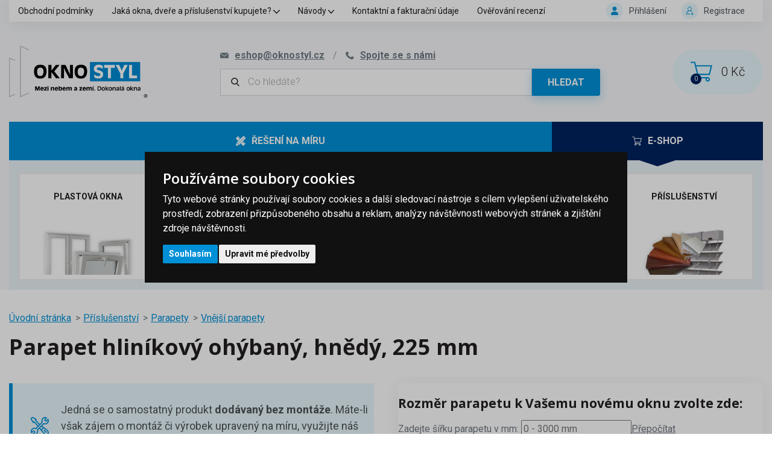

--- FILE ---
content_type: text/html; charset=UTF-8
request_url: https://www.oknostyl.cz/parapet-hlinikovy-ohybany-113.html
body_size: 14374
content:
<!doctype html><html lang="cs" class="eshop"><head><meta charset="UTF-8"><meta name="description" content="Parapet hliníkový ohýbaný je produktem za skvělou cenu 330 Kč, od výrobce Oknostyl.czs aktuální dostupností: obvykle do 10 dnů."><meta name="keywords" content=""><meta name="distribution" content="global"><meta name="resource-type" content="document"><meta name="viewport" content="width=device-width, initial-scale=1.0"><meta name="msvalidate.01" content="2C8BF889F4BA23BA22DB9133BE57A764" /><meta name="seznam-wmt" content="RWSAWo9jjzgqg4IinW0u40h3z2s2YwFo" /><meta name="facebook-domain-verification" content="yinyneamkohiekciqno3jiguut95m9" /><title>Parapet hliníkový ohýbaný, hnědý, 225 mm | oknostyl.cz </title><meta name="robots" content="all,follow"><link rel="shortcut icon" href="/templates/img/favicons/favicon.ico"><meta name="msapplication-TileColor" content="#ffffff"><meta name="theme-color" content="#008bd0"><link rel="preconnect" href="https://fonts.googleapis.com"><link rel="preconnect" href="https://fonts.gstatic.com" crossorigin><link href="https://fonts.googleapis.com/css2?family=Open+Sans:wght@300;400;600;700&family=Roboto:wght@300;400;700&display=swap" rel="stylesheet"><script>"use strict";if (localStorage.getItem("FontFaceObserver") === "fontIsLoaded") document.documentElement.classList.add("fonts-loaded");</script><link rel="stylesheet" href="/templates/css/stylesheet.min.css?v=25.08.20"><link rel="stylesheet" href="/templates/css/fancybox-popups.css?v=21.09.06"><link rel="stylesheet" href="//assets.shean.cz/cart/v4/last/cart.min.css?v=20.11.17"><link rel="stylesheet" href="/templates/css/custom.css?v=25.02.11"><script src="/templates/js/js.cookie.js?v=22.06.18"></script><script src="/templates/js/jquery.min.js?v=22.06.18"></script><script>
            
			var script = '<script type="text/javascript" src="/templates/js/markerclusterer';
			if (document.location.search.indexOf('compiled') !== -1) {
				script += '_compiled';
			}
			script += '.js"><' + '/script>';
			document.write(script);
            
		</script><script>
	var dataLayer = dataLayer || []; // Google Tag Manager
	var dlJson = '{"ecommerce":{"detail":{"products":[{"name":"Parapet hlin\u00edkov\u00fd oh\u00fdban\u00fd","id":"D102322323852","product_id":"3220","price":"330","brand":"Oknostyl.cz","category":"\/vnejsi-parapety\/","category_name":"Vn\u011bj\u0161\u00ed parapety","dimension10":"","dimension11":null}]}},"event":"product_detail"}';
	dlJson = JSON.parse(dlJson);
	dataLayer.push(dlJson);

	dataLayer.push({
		'pageCategory': 'product_detail',
	});
</script><script>
	
	dataLayer.push({'google_tag_params' : {
		'ecomm_prodid' : '3220',
		'ecomm_pagetype' : 'product',
		'ecomm_totalvalue' : '330',
		'category_name' : '/vnejsi-parapety/'
	}});
</script><script>
	var cookieConsentConfig = {
		"cookieConsentCustomerRegistered": false,
		"cookieConsentCustomerStatus": {
			"personalizace": !!+1,
			"tracking": !!+1,
			"ads": !!+1
		},
		"cookieConsentTranslations": {
			"tCookies-dialog-title": "Používáme soubory cookies",
			"tCookies-dialog-info": "Tyto webové stránky používají soubory cookies a další sledovací nástroje s&nbsp;cílem vylepšení uživatelského prostředí, zobrazení přizpůsobeného obsahu a reklam, analýzy návštěvnosti webových stránek a zjištění zdroje návštěvnosti.",
			"tCookies-dialog-btn-agree": "Souhlasím",
			"tCookies-dialog-btn-change": "Upravit mé předvolby",
			"tCookies-dialog-btn-refuse": "Odmítám",
			"tCookies-popup-title": "Centrum předvoleb souborů Cookies",
			"tCookies-popup-info": `<p>Soubory cookies jsou velmi malé textové soubory, které se ukládají do vašeho zařízení při navštěvování webových stránek. Soubory Cookies používáme pro různé účely a pro vylepšení vašeho online zážitku na webové stránce (například pro zapamatování přihlašovacích údajů k vašemu účtu).</p>

<p>Při procházení našich webových stránek můžete změnit své předvolby a odmítnout určité typy cookies, které se mají ukládat do vašeho počítače. Můžete také odstranit všechny soubory cookie, které jsou již uloženy ve vašem počítači, ale mějte na paměti, že odstranění souborů cookie vám může zabránit v používání částí našeho webu.</p>`,
			"tCookies-popup-strict-title": "Bezpodmínečně nutné soubory cookies",
			"tCookies-popup-strict-info": "Tyto soubory cookies jsou nezbytné k tomu, abychom vám mohli poskytovat služby dostupné prostřednictvím našeho webu a abychom vám umožnili používat určité funkce našeho webu.",
			"tCookies-popup-function-title": "Cookies pro funkcionality",
			"tCookies-popup-function-info": "Tyto soubory cookie se používají k tomu, aby vám na našich webových stránkách poskytovaly personalizovaný uživatelský zážitek a aby si pamatovaly vaše volby, které jste použili při používání našich webových stránek.",
			"tCookies-popup-person-title": "Sledovací a výkonnostní soubory cookies",
			"tCookies-popup-person-info": "Tyto soubory cookies se používají ke shromažďování informací pro analýzu provozu na našich webových stránkách a sledování používání našich webových stránek uživateli.",
			"tCookies-popup-ads-title": "Cookies pro cílení a reklamu",
			"tCookies-popup-ads-info": "Tyto soubory cookie se používají k zobrazování reklamy, která vás pravděpodobně bude zajímat na základě vašich zvyků při procházení.",
			"tCookies-popup-other-title": "Další informace",
			"tCookies-popup-other-info": `<p>V případě jakýchkoliv dotazů ohledně našich zásad týkajících se souborů cookie a vašich možností nás prosím kontaktujte.</p>

<p>Pro více informací navštivte naši stránku <a href="/zpracovani-osobnich-udaju/">Zpracování osobních údajů</a>.</p>`,
			"tCookies-popup-btn-agree": "Přijmout vše",
			"tCookies-popup-btn-save": "Uložit mé předvolby"
		},
		"cookieConsentCustomStyles": `#cookieconsent{top:0;right:0;bottom:0;left:0;max-width:100vw;max-height:100vh;width:100vw;height:100vh;background:none;}#cookieconsent:before{content:"";position:fixed;top:0;left:0;width:100%;height:100%;background:rgba(0, 0, 0, 0.25);z-index:9999;animation-duration: 700ms;animation-name: fadeIn;animation-iteration-count:1;}#cookieconsent .cookieconsent-inner{position:fixed;top:50%;right:auto;bottom:auto;left:50%;max-width:80rem;max-height:90vh;width:95vw;height:auto;background:#111;transform:translate(-50%, -50%);overflow-y:auto;z-index:99999;animation-duration: 700ms;animation-name: fadeIn;animation-iteration-count:1;}@keyframes fadeIn{from{opacity:0;}to{opacity:1;}}#cookieconsent .cookieconsent-inner .cookieconsent-btn--agree{color:#fff;background:#0090d7}#cookieconsent .cookieconsent-inner .cookieconsent-btn--agree:hover{background:#007ebd}#cookieconsent .cookieconsent-inner .cookieconsent-btn--refuse{display:none}`
	}
</script><script src="//assets.shean.cz/cookieconsent/last/cookieconsent.min.js"></script><script type="application/ld+json">
        			        			        			        			        			        			        			        			        			        			        			        			        
        {
			"@context": "https://schema.org",
			"@type": "Product",
			"name": "Parapet hliníkový ohýbaný, hnědý, 225 mm",
			"productID": "D102322323852",
			"model": "D102322323852",
			"brand": "Oknostyl.cz",
			"manufacturer": "Oknostyl.cz",
			"image": "",
            			"offers": {
				"@type": "Offer",
				"itemCondition": "https://schema.org/NewCondition",
				"price": "330",
				"priceCurrency": "CZK"
			},
			                        			"description": ""
		}
	</script><meta property="og:image" content="https://www.oknostyl.cz"><meta property="og:title" content="Parapet hliníkový ohýbaný, hnědý, 225 mm"><meta property="og:url" content="https://www.oknostyl.cz/parapet-hlinikovy-ohybany-113.html"><meta property="og:type" content="product"><meta property="og:description" content=""><meta property="og:site_name" content="oknostyl.cz"><!-- Google Tag Manager --><script>(function(w,d,s,l,i){w[l]=w[l]||[];w[l].push({'gtm.start':new Date().getTime(),event:'gtm.js'});var f=d.getElementsByTagName(s)[0],j=d.createElement(s),dl=l!='dataLayer'?'&l='+l:'';j.async=true;j.src='//www.googletagmanager.com/gtm.js?id='+i+dl;f.parentNode.insertBefore(j,f);})(window,document,'script','dataLayer','GTM-NV3PQV');</script><!-- End Google Tag Manager --><script>
            
			(function(){if(!window.chatbase||window.chatbase("getState")!=="initialized"){window.chatbase=(...arguments)=>{if(!window.chatbase.q){window.chatbase.q=[]}window.chatbase.q.push(arguments)};window.chatbase=new Proxy(window.chatbase,{get(target,prop){if(prop==="q"){return target.q}return(...args)=>target(prop,...args)}})}const onLoad=function(){const script=document.createElement("script");script.src="https://www.chatbase.co/embed.min.js";script.id="i_4mHn40-fn8GxxuvWezG";script.domain="www.chatbase.co";document.body.appendChild(script)};if(document.readyState==="complete"){onLoad()}else{window.addEventListener("load",onLoad)}})();
            
		</script></head><body data-page-type=""><!-- Google Tag Manager --><noscript><iframe src="//www.googletagmanager.com/ns.html?id=GTM-NV3PQV" height="0" width="0" style="display:none visibility:hidden"></iframe></noscript><!-- End Google Tag Manager --><div id="top"></div><div class="wrapper"><aside class="header-sticky"><div class="top"><div class="container"><div class="inside"><a href="/eshop/" class="header-logo"><img src="/templates/img/logo.png" alt="Oknostyl" width="230" height="86" srcset="/templates/img/logo.png 1x, /templates/img/logo2x.png 2x, /templates/img/logo3x.png 3x"/></a><ul class="header-contact"><li><a href="/kontaktni-a-fakturacni-udaje/" class="mkt-top-contact-click"><svg role="img" class="icon"><use xlink:href="/templates/img/icons.svg#phone"></use></svg><span>Spojte se s námi</span></a></li><li><a href="mailto:eshop@oknostyl.cz"><svg role="img" class="icon"><use xlink:href="/templates/img/icons.svg#envelope"></use></svg><span>eshop@oknostyl.cz</span></a></li></ul><div class="header-user"><a href="/zakaznik/prihlasovaci-formular.htm" class="link js-popup-login" title="Přihlášení" data-fancybox><span class="pictogram"><svg role="img" class="icon"><use xlink:href="/templates/img/icons.svg#user"></use></svg></span><span class="title">Přihlášení</span></a><a href="/zakaznik/registracni-formular.htm" class="link" title="Registrace"><span class="pictogram"><svg role="img" class="icon"><use xlink:href="/templates/img/icons.svg#user-register"></use></svg></span><span class="title">Registrace</span></a></div><a href="/kosik/detail.htm" class="header-cart"><span class="pictogram"><svg role="img" class="icon"><use xlink:href="/templates/img/icons.svg#shopping-cart"></use></svg><span class="count">0</span></span><span class="price">0 Kč</span></a><a href="#" class="header-menu-toggler js-header-menu-toggler" data-toggle=".js-nav-mobile, body"><svg role="img" class="icon"><use xlink:href="/templates/img/icons.svg#hamburger"></use></svg><strong>Menu</strong></a></div></div></div><div class="bottom"><div class="container"><nav class="header-nav eshop"><span><svg role="img" class="icon"><use xlink:href="/templates/img/icons.svg#shopping-cart"></use></svg></span><ul><li><a href="/plastova-okna-eshop/">Plastová okna <svg role="img" class="icon ml5"><use xlink:href="/templates/img/icons.svg#angle-down"></use></svg>					</a><div class="header-submenu"><div class="inside"><ul><li><a href="/jednokridla-plastova-okna/"><span class="image"><!--suppress HtmlUnknownTarget --><img src="/files/other_files/j/jednokridle.jpg"srcset="[data-uri]"data-srcset="/files/other_files/j/jednokridle.jpg"alt="Jednokřídlá"width="55"height="55"><noscript><img src="/files/other_files/j/jednokridle.jpg" alt="Jednokřídlá" width="55" height="55"></noscript></span><span>Jednokřídlá</span></a></li><li><a href="/jednokridla-sklopna-plastova-okna/"><span class="image"><!--suppress HtmlUnknownTarget --><img src="/files/other_files/j/jednokridla-sklopna.jpg"srcset="[data-uri]"data-srcset="/files/other_files/j/jednokridla-sklopna.jpg"alt="Jednokřídlá - sklopná"width="55"height="55"><noscript><img src="/files/other_files/j/jednokridla-sklopna.jpg" alt="Jednokřídlá - sklopná" width="55" height="55"></noscript></span><span>Jednokřídlá - sklopná</span></a></li><li><a href="/dvoukridla-plastova-okna/"><span class="image"><!--suppress HtmlUnknownTarget --><img src="/files/other_files/d/dvoukridla.jpg"srcset="[data-uri]"data-srcset="/files/other_files/d/dvoukridla.jpg"alt="Dvoukřídlá"width="55"height="55"><noscript><img src="/files/other_files/d/dvoukridla.jpg" alt="Dvoukřídlá" width="55" height="55"></noscript></span><span>Dvoukřídlá</span></a></li><li><a href="/trojkridla-plastova-okna/"><span class="image"><!--suppress HtmlUnknownTarget --><img src="/files/other_files/t/trojkridla.jpg"srcset="[data-uri]"data-srcset="/files/other_files/t/trojkridla.jpg"alt="Trojkřídlá"width="55"height="55"><noscript><img src="/files/other_files/t/trojkridla.jpg" alt="Trojkřídlá" width="55" height="55"></noscript></span><span>Trojkřídlá</span></a></li><li><a href="/atypicka-plastova-okna/"><span>Atypická</span></a></li></ul></div></div></li><li><a href="/plastove-balkonove-dvere/">Plastové balkonové dveře <svg role="img" class="icon ml5"><use xlink:href="/templates/img/icons.svg#angle-down"></use></svg>					</a><div class="header-submenu"><div class="inside"><ul><li><a href="/jednokridle-balkonove-dvere/"><span class="image"><!--suppress HtmlUnknownTarget --><img src="/files/other_files/b/balkonove-jednokridle.jpg"srcset="[data-uri]"data-srcset="/files/other_files/b/balkonove-jednokridle.jpg"alt="Jednokřídlé"width="55"height="55"><noscript><img src="/files/other_files/b/balkonove-jednokridle.jpg" alt="Jednokřídlé" width="55" height="55"></noscript></span><span>Jednokřídlé</span></a></li><li><a href="/dvoukridle-balkonove-dvere/"><span class="image"><!--suppress HtmlUnknownTarget --><img src="/files/other_files/d/dvoukridle-balkonove.jpg"srcset="[data-uri]"data-srcset="/files/other_files/d/dvoukridle-balkonove.jpg"alt="Dvoukřídlé"width="55"height="55"><noscript><img src="/files/other_files/d/dvoukridle-balkonove.jpg" alt="Dvoukřídlé" width="55" height="55"></noscript></span><span>Dvoukřídlé</span></a></li><li><a href="/atypicke-plastove-balkonove-dvere/"><span>Atypické</span></a></li></ul></div></div></li><li><a href="/plastove-vchodove-dvere/">Plastové vchodové dveře <svg role="img" class="icon ml5"><use xlink:href="/templates/img/icons.svg#angle-down"></use></svg>					</a><div class="header-submenu"><div class="inside"><ul><li><a href="/jednokridle-vchodove-dvere/"><span class="image"><!--suppress HtmlUnknownTarget --><img src="/files/other_files/v/vchodove-jednokridle.jpg"srcset="[data-uri]"data-srcset="/files/other_files/v/vchodove-jednokridle.jpg"alt="Jednokřídlé"width="55"height="55"><noscript><img src="/files/other_files/v/vchodove-jednokridle.jpg" alt="Jednokřídlé" width="55" height="55"></noscript></span><span>Jednokřídlé</span></a></li><li><a href="/dvoukridle-vchodove-dvere/"><span class="image"><!--suppress HtmlUnknownTarget --><img src="/files/other_files/v/vchodove-dvoukridle.jpg"srcset="[data-uri]"data-srcset="/files/other_files/v/vchodove-dvoukridle.jpg"alt="Dvoukřídlé"width="55"height="55"><noscript><img src="/files/other_files/v/vchodove-dvoukridle.jpg" alt="Dvoukřídlé" width="55" height="55"></noscript></span><span>Dvoukřídlé</span></a></li><li><a href="/atypicke-plastove-vchodove-dvere/"><span>Atypické</span></a></li></ul></div></div></li><li><a href="/plastova-stresni-okna/">Plastová střešní okna <svg role="img" class="icon ml5"><use xlink:href="/templates/img/icons.svg#angle-down"></use></svg>					</a><div class="header-submenu"><div class="inside"><ul><li><a href="/stresni-okno-premium/"><span class="image"><!--suppress HtmlUnknownTarget --><img src="/files/other_files/s/stresni-okno-premium.jpg"srcset="[data-uri]"data-srcset="/files/other_files/s/stresni-okno-premium.jpg"alt="Střešní okno Premium"width="55"height="55"><noscript><img src="/files/other_files/s/stresni-okno-premium.jpg" alt="Střešní okno Premium" width="55" height="55"></noscript></span><span>Střešní okno Premium</span></a></li><li><a href="/tesnici-lemovani-pro-plastova-stresni-okna/"><span class="image"><!--suppress HtmlUnknownTarget --><img src="/files/other_files/t/tesnici-lemovani.png"srcset="[data-uri]"data-srcset="/files/other_files/t/tesnici-lemovani.png"alt="Těsnící lemování"width="55"height="55"><noscript><img src="/files/other_files/t/tesnici-lemovani.png" alt="Těsnící lemování" width="55" height="55"></noscript></span><span>Těsnící lemování</span></a></li><li><a href="/stresni-vylezy-a-vikyre/"><span class="image"><!--suppress HtmlUnknownTarget --><img src="/files/other_files/s/stresni-vylez.png"srcset="[data-uri]"data-srcset="/files/other_files/s/stresni-vylez.png"alt="Střešní výlezy"width="55"height="55"><noscript><img src="/files/other_files/s/stresni-vylez.png" alt="Střešní výlezy" width="55" height="55"></noscript></span><span>Střešní výlezy</span></a></li><li><a href="/vnitrni-rolety-na-stresni-okna/"><span class="image"><!--suppress HtmlUnknownTarget --><img src="/files/other_files/r/roleta_do_stresniho_okna.jpg"srcset="[data-uri]"data-srcset="/files/other_files/r/roleta_do_stresniho_okna.jpg"alt="Vnitřní rolety na střešní okna"width="55"height="55"><noscript><img src="/files/other_files/r/roleta_do_stresniho_okna.jpg" alt="Vnitřní rolety na střešní okna" width="55" height="55"></noscript></span><span>Vnitřní rolety na střešní okna</span></a></li></ul></div></div></li><li><a href="/prislusenstvi/">Příslušenství <svg role="img" class="icon ml5"><use xlink:href="/templates/img/icons.svg#angle-down"></use></svg>					</a><div class="header-submenu"><div class="inside"><ul><li><a href="/spojovaci-profily-pro-plastova-okna/"><span class="image"><!--suppress HtmlUnknownTarget --><img src="/files/other_files/s/spojovaci-profily.jpg"srcset="[data-uri]"data-srcset="/files/other_files/s/spojovaci-profily.jpg"alt="Spojovací profily"width="55"height="55"><noscript><img src="/files/other_files/s/spojovaci-profily.jpg" alt="Spojovací profily" width="55" height="55"></noscript></span><span>Spojovací profily</span></a></li><li><a href="/rozsirovaci-profily-pro-plastova-okna/"><span class="image"><!--suppress HtmlUnknownTarget --><img src="/files/other_files/r/rozsirovaci-profily.jpg"srcset="[data-uri]"data-srcset="/files/other_files/r/rozsirovaci-profily.jpg"alt="Rozšiřovací profily"width="55"height="55"><noscript><img src="/files/other_files/r/rozsirovaci-profily.jpg" alt="Rozšiřovací profily" width="55" height="55"></noscript></span><span>Rozšiřovací profily</span></a></li><li><a href="/montazni-material-pro-plastova-okna/"><span class="image"><!--suppress HtmlUnknownTarget --><img src="/files/other_files/m/montazni-material.jpg"srcset="[data-uri]"data-srcset="/files/other_files/m/montazni-material.jpg"alt="Montážní materiál"width="55"height="55"><noscript><img src="/files/other_files/m/montazni-material.jpg" alt="Montážní materiál" width="55" height="55"></noscript></span><span>Montážní materiál</span></a></li><li><a href="/servis-a-udrzba-plastovych-oken/"><span class="image"><!--suppress HtmlUnknownTarget --><img src="/files/other_files/s/servis-a-udrzba.jpg"srcset="[data-uri]"data-srcset="/files/other_files/s/servis-a-udrzba.jpg"alt="Servis a údržba"width="55"height="55"><noscript><img src="/files/other_files/s/servis-a-udrzba.jpg" alt="Servis a údržba" width="55" height="55"></noscript></span><span>Servis a údržba</span></a></li><li><a href="/parapety/"><span class="image"><!--suppress HtmlUnknownTarget --><img src="/files/other_files/p/parapety_1.jpg"srcset="[data-uri]"data-srcset="/files/other_files/p/parapety_1.jpg"alt="Parapety"width="55"height="55"><noscript><img src="/files/other_files/p/parapety_1.jpg" alt="Parapety" width="55" height="55"></noscript></span><span>Parapety</span></a></li><li><a href="/okenni-kliky/"><span class="image"><!--suppress HtmlUnknownTarget --><img src="/files/other_files/o/okenni-klika.png"srcset="[data-uri]"data-srcset="/files/other_files/o/okenni-klika.png"alt="Okenní kliky"width="55"height="55"><noscript><img src="/files/other_files/o/okenni-klika.png" alt="Okenní kliky" width="55" height="55"></noscript></span><span>Okenní kliky</span></a></li><li><a href="/tesneni-oken-pro-mobilni-klimatizace/"><span class="image"><!--suppress HtmlUnknownTarget --><img src="/files/other_files/t/tesneni-oken.jpg"srcset="[data-uri]"data-srcset="/files/other_files/t/tesneni-oken.jpg"alt="Těsnění oken pro mobilní klimatizace"width="55"height="55"><noscript><img src="/files/other_files/t/tesneni-oken.jpg" alt="Těsnění oken pro mobilní klimatizace" width="55" height="55"></noscript></span><span>Těsnění oken pro mobilní klimatizace</span></a></li></ul></div></div></li></ul><a href="/" class="btn btn-primary"><svg role="img" class="icon"><use xlink:href="/templates/img/icons.svg#ruler"></use></svg>Na míru</a></nav></div></div></aside><header><div class="header-top"><div class="container"><div class="inside"><ul class="eshop"><li><a href="/obchodni-podminky/">Obchodní podmínky </a><li><a href="/jaka-okna-dvere-a-prislusenstvi-kupujete/">Jaká okna, dveře a příslušenství kupujete? <svg role="img" class="icon"><use xlink:href="/templates/img/icons.svg#angle-down"></use></svg></a><ul><li><a href="/jake-otvorove-vyplne-kupujete/">Jaké otvorové výplně kupujete?</a></li><li><a href="/jake-prislusenstvi-kupujete/">Jaké příslušenství kupujete?</a></li></ul></li><li><a href="/navody/">Návody <svg role="img" class="icon"><use xlink:href="/templates/img/icons.svg#angle-down"></use></svg></a><ul><li><a href="/navody-0/#navody-okna">Návody k údržbě a obsluze oken a dveří</a></li><li><a href="/eshop-navody-na-zamereni-a-montaz/">Návody na zaměření a montáž</a></li><li><a href="/eshop-navody-k-prislusenstvi/">Návody k příslušenství</a></li><li><a href="/eshop-navody-ke-stresnim-plastovym-oknum-premium/">Návody ke střešním plastovým oknům PREMIUM</a></li></ul></li><li><a href="/kontaktni-a-fakturacni-udaje/">Kontaktní a fakturační údaje </a><li><a href="/overovani-recenzi/">Ověřování recenzí </a></ul><div class="header-user"><a href="/zakaznik/prihlasovaci-formular.htm" class="link js-popup-login" title="Přihlášení" data-fancybox><span class="pictogram"><svg role="img" class="icon"><use xlink:href="/templates/img/icons.svg#user"></use></svg></span><span class="title">Přihlášení</span></a><a href="/zakaznik/registracni-formular.htm" class="link" title="Registrace"><span class="pictogram"><svg role="img" class="icon"><use xlink:href="/templates/img/icons.svg#user-register"></use></svg></span><span class="title">Registrace</span></a></div></div></div></div><div class="header-main"><div class="container"><div class="inside"><a href="/eshop/" class="header-logo"><img src="/templates/img/logo.png" alt="Oknostyl" width="230" height="86" srcset="/templates/img/logo.png 1x, /templates/img/logo2x.png 2x, /templates/img/logo3x.png 3x"/></a><form action="/vyhledavani/vyhledej.htm" method="get" class="header-search"><ul class="header-contact"><li><a href="mailto:eshop@oknostyl.cz"><svg role="img" class="icon"><use xlink:href="/templates/img/icons.svg#envelope"></use></svg><span>eshop@oknostyl.cz</span></a></li><li><a href="/kontaktni-a-fakturacni-udaje/" class="mkt-top-contact-click"><svg role="img" class="icon"><use xlink:href="/templates/img/icons.svg#phone"></use></svg><span>Spojte se s námi</span></a></li></ul><a href="#" class="header-search-mobile" data-toggle><svg role="img" class="icon"><use xlink:href="/templates/img/icons.svg#search"></use></svg></a><label><svg role="img" class="icon"><use xlink:href="/templates/img/icons.svg#search"></use></svg><input type="text" name="search" placeholder="Co hledáte?" class="form-control" required><button type="submit" class="btn btn-primary">Hledat</button></label></form><div class="header-cart"><a href="/kosik/detail.htm" class="cart"><span><svg role="img" class="icon"><use xlink:href="/templates/img/icons.svg#shopping-cart"></use></svg><span class="count">0</span></span><strong>0&nbsp;Kč</strong></a><div class="preview"><div class="cart-empty"><svg role="img" class="icon"><use xlink:href="/templates/img/icons.svg#shopping-cart"></use></svg><strong>Váš košík je prázdný...</strong></div></div></div><a href="#" class="header-menu-toggler js-header-menu-toggler" data-toggle=".js-nav-mobile, body"><svg role="img" class="icon"><use xlink:href="/templates/img/icons.svg#hamburger"></use></svg></a></div></div></div><div class="header-nav eshop"><div class="container center"><a href="/poptavkovy-formular/" class="btn btn-red btn-small btn-addon btn-addon-left mkt-top-button"><svg role="img" class="icon"><use xlink:href="/templates/img/icons.svg#calculator"></use></svg>Kalkulace zdarma</a><div class="crosser-wrap"><div class="crosser js-header-crosser"><div class="crosser-link link-web"><a href="/" class="item"><svg role="img" class="icon mr10"><use xlink:href="/templates/img/icons.svg#ruler"></use></svg><strong>Řešení na míru</strong></a><a href="#" data-toggle=".js-header-crosser" class="toggler"><span class="item is-mobile"><svg role="img" class="icon mr10"><use xlink:href="/templates/img/icons.svg#ruler"></use></svg><strong>Nabídka produktů</strong></span><span class="toggler is-icon"><svg role="img" class="icon open"><use xlink:href="/templates/img/icons.svg#angle-down"></use></svg><svg role="img" class="icon close"><use xlink:href="/templates/img/icons.svg#angle-up"></use></svg></span></a></div><div class="crosser-link link-eshop is-active"><a href="/eshop/" class="item"><svg role="img" class="icon mr10"><use xlink:href="/templates/img/icons.svg#shopping-cart"></use></svg><strong>E-shop</strong></a><a href="#" data-toggle=".js-header-crosser" class="toggler"><span class="item is-mobile"><svg role="img" class="icon mr10"><use xlink:href="/templates/img/icons.svg#shopping-cart"></use></svg><strong>E-shop</strong></span><span class="toggler is-icon"><svg role="img" class="icon open"><use xlink:href="/templates/img/icons.svg#angle-down"></use></svg><svg role="img" class="icon close"><use xlink:href="/templates/img/icons.svg#angle-up"></use></svg></span></a></div></div><nav class="js-header-nav"><ul><li><a href="/plastova-okna-eshop/"><strong>Plastová okna</strong><!--suppress HtmlUnknownTarget --><img src="/files/other_files/p/plastov-aokna_1.jpg"srcset="[data-uri]"data-srcset="/files/other_files/p/plastov-aokna_1.jpg"alt="Plastová okna"><noscript><img src="/files/other_files/p/plastov-aokna_1.jpg" alt="Plastová okna"></noscript></a><a href="#" data-toggle class="toggler"><svg role="img" class="icon open"><use xlink:href="/templates/img/icons.svg#angle-down"></use></svg><svg role="img" class="icon close"><use xlink:href="/templates/img/icons.svg#angle-up"></use></svg></a><ul><li><a href="/jednokridla-plastova-okna/">Jednokřídlá</a></li><li><a href="/jednokridla-sklopna-plastova-okna/">Jednokřídlá - sklopná</a></li><li><a href="/dvoukridla-plastova-okna/">Dvoukřídlá</a></li><li><a href="/trojkridla-plastova-okna/">Trojkřídlá</a></li><li><a href="/atypicka-plastova-okna/">Atypická</a></li></ul></li><li><a href="/plastove-balkonove-dvere/"><strong>Plastové balkonové dveře</strong><!--suppress HtmlUnknownTarget --><img src="/files/other_files/p/plast-balk-d_1.jpg"srcset="[data-uri]"data-srcset="/files/other_files/p/plast-balk-d_1.jpg"alt="Plastové balkonové dveře"><noscript><img src="/files/other_files/p/plast-balk-d_1.jpg" alt="Plastové balkonové dveře"></noscript></a><a href="#" data-toggle class="toggler"><svg role="img" class="icon open"><use xlink:href="/templates/img/icons.svg#angle-down"></use></svg><svg role="img" class="icon close"><use xlink:href="/templates/img/icons.svg#angle-up"></use></svg></a><ul><li><a href="/jednokridle-balkonove-dvere/">Jednokřídlé</a></li><li><a href="/dvoukridle-balkonove-dvere/">Dvoukřídlé</a></li><li><a href="/atypicke-plastove-balkonove-dvere/">Atypické</a></li></ul></li><li><a href="/plastove-vchodove-dvere/"><strong>Plastové vchodové dveře</strong><!--suppress HtmlUnknownTarget --><img src="/files/other_files/p/plast-vchod-d_1.jpg"srcset="[data-uri]"data-srcset="/files/other_files/p/plast-vchod-d_1.jpg"alt="Plastové vchodové dveře"><noscript><img src="/files/other_files/p/plast-vchod-d_1.jpg" alt="Plastové vchodové dveře"></noscript></a><a href="#" data-toggle class="toggler"><svg role="img" class="icon open"><use xlink:href="/templates/img/icons.svg#angle-down"></use></svg><svg role="img" class="icon close"><use xlink:href="/templates/img/icons.svg#angle-up"></use></svg></a><ul><li><a href="/jednokridle-vchodove-dvere/">Jednokřídlé</a></li><li><a href="/dvoukridle-vchodove-dvere/">Dvoukřídlé</a></li><li><a href="/atypicke-plastove-vchodove-dvere/">Atypické</a></li></ul></li><li><a href="/plastova-stresni-okna/"><strong>Plastová střešní okna</strong><!--suppress HtmlUnknownTarget --><img src="/files/other_files/p/plast-str-o_1.jpg"srcset="[data-uri]"data-srcset="/files/other_files/p/plast-str-o_1.jpg"alt="Plastová střešní okna"><noscript><img src="/files/other_files/p/plast-str-o_1.jpg" alt="Plastová střešní okna"></noscript></a><a href="#" data-toggle class="toggler"><svg role="img" class="icon open"><use xlink:href="/templates/img/icons.svg#angle-down"></use></svg><svg role="img" class="icon close"><use xlink:href="/templates/img/icons.svg#angle-up"></use></svg></a><ul><li><a href="/stresni-okno-premium/">Střešní okno Premium</a></li><li><a href="/tesnici-lemovani-pro-plastova-stresni-okna/">Těsnící lemování</a></li><li><a href="/stresni-vylezy-a-vikyre/">Střešní výlezy</a></li><li><a href="/vnitrni-rolety-na-stresni-okna/">Vnitřní rolety na střešní okna</a></li></ul></li><li><a href="/prislusenstvi/"><strong>Příslušenství</strong><!--suppress HtmlUnknownTarget --><img src="/files/other_files/p/prislusenstvi_1.jpg"srcset="[data-uri]"data-srcset="/files/other_files/p/prislusenstvi_1.jpg"alt="Příslušenství"><noscript><img src="/files/other_files/p/prislusenstvi_1.jpg" alt="Příslušenství"></noscript></a><a href="#" data-toggle class="toggler"><svg role="img" class="icon open"><use xlink:href="/templates/img/icons.svg#angle-down"></use></svg><svg role="img" class="icon close"><use xlink:href="/templates/img/icons.svg#angle-up"></use></svg></a><ul><li><a href="/spojovaci-profily-pro-plastova-okna/">Spojovací profily</a></li><li><a href="/rozsirovaci-profily-pro-plastova-okna/">Rozšiřovací profily</a></li><li><a href="/montazni-material-pro-plastova-okna/">Montážní materiál</a></li><li><a href="/servis-a-udrzba-plastovych-oken/">Servis a údržba</a></li><li><a href="/parapety/">Parapety</a></li><li><a href="/okenni-kliky/">Okenní kliky</a></li><li><a href="/tesneni-oken-pro-mobilni-klimatizace/">Těsnění oken pro mobilní klimatizace</a></li></ul></li></ul></nav></div></div></div></header><aside class="header-nav-mobile js-nav-mobile"><nav><div class="top"><a href="/" class="btn btn-primary"><svg role="img" class="icon mr10"><use xlink:href="/templates/img/icons.svg#ruler"></use></svg>Na míru</a><a href="#" class="header-menu-toggler js-header-nav-toggler" data-toggle=".js-nav-mobile, body"><svg role="img" class="icon"><use xlink:href="/templates/img/icons.svg#close"></use></svg></a></div><div class="inside"><ul><li><a href="/obchodni-podminky/">Obchodní podmínky</a><li class="has-submenu"><span><a href="/jaka-okna-dvere-a-prislusenstvi-kupujete/">Jaká okna, dveře a příslušenství kupujete?</a><a href="#" class="toggler" data-toggle><svg role="img" class="icon open"><use xlink:href="/templates/img/icons.svg#angle-down"></use></svg><svg role="img" class="icon close"><use xlink:href="/templates/img/icons.svg#angle-up"></use></svg></a></span><ul><li><a href="/jake-otvorove-vyplne-kupujete/">Jaké otvorové výplně kupujete?</a></li><li><a href="/jake-prislusenstvi-kupujete/">Jaké příslušenství kupujete?</a></li></ul></li><li class="has-submenu"><span><a href="/navody/">Návody</a><a href="#" class="toggler" data-toggle><svg role="img" class="icon open"><use xlink:href="/templates/img/icons.svg#angle-down"></use></svg><svg role="img" class="icon close"><use xlink:href="/templates/img/icons.svg#angle-up"></use></svg></a></span><ul><li><a href="/navody-0/#navody-okna">Návody k údržbě a obsluze oken a dveří</a></li><li><a href="/eshop-navody-na-zamereni-a-montaz/">Návody na zaměření a montáž</a></li><li><a href="/eshop-navody-k-prislusenstvi/">Návody k příslušenství</a></li><li><a href="/eshop-navody-ke-stresnim-plastovym-oknum-premium/">Návody ke střešním plastovým oknům PREMIUM</a></li></ul></li><li><a href="/kontaktni-a-fakturacni-udaje/">Kontaktní a fakturační údaje</a><li><a href="/overovani-recenzi/">Ověřování recenzí</a></ul></div><ul class="header-contact"><li><a href="mailto:eshop@oknostyl.cz"><svg role="img" class="icon"><use xlink:href="/templates/img/icons.svg#envelope"></use></svg></a></li><li><a href="/kontaktni-a-fakturacni-udaje/" class="mkt-top-contact-click"><svg role="img" class="icon"><use xlink:href="/templates/img/icons.svg#phone"></use></svg></a></li><li><a href="/zakaznik/prihlasovaci-formular.htm" class="link js-popup-login" title="Přihlášení" data-fancybox><svg role="img" class="icon"><use xlink:href="/templates/img/icons.svg#user"></use></svg></a></li><li><a href="/zakaznik/registracni-formular.htm" class="link" title="Registrace"><svg role="img" class="icon"><use xlink:href="/templates/img/icons.svg#user-register"></use></svg></a></li></ul></nav></aside><div style="display:none"><div id="popup-login_form" class="popup"><div class="capt">Přihlášení</div><form action="/zakaznik/prihlasovaci-formular.htm" method="post"><fieldset><label class="inp-icon icon-user mb10"><input class="form-control" autocomplete="username" type="text" name="login" placeholder="Registrační e-mail" required></label><label class="inp-icon icon-lock mb20"><input class="form-control" autocomplete="current-password" type="password" name="passw" placeholder="Vaše heslo" required></label><a href="/zakaznik/registracni-formular.htm">Zaregistrovat se</a><a href="/zakaznik/zapomenute-heslo.htm" class="forgot_pass">Zapomenuté heslo</a><button class="btn btn-primary btn-block" type="submit">Přihlásit</button></fieldset></form></div></div><script>
		$(document).ready(function() {
			$(".js-popup-login").attr("href", "#popup-login_form");

			$("#popup-login_form").find("form").bind("submit", function(e) {
				e.preventDefault();
				$.ajax({
					type   : "POST",
					cache  : false,
					url    : $(this).attr("action") + "?data=_customer_form&noredirect=1",
					data   : $(this).serializeArray(),
					dataType: "text",
					success : function(xhr) {
						if (xhr === "true") {
							window.location.hash += "login_successful";
							window.location.reload();
						} else {
							var json = jQuery.parseJSON(xhr);
							//noinspection JSUnresolvedVariable
							var error = json.data._customer_form.login_form.error_list;

							var error_text = "";
							$.each(error, function(i) {
								error_text = "<li>" + error[i] + "</li>";
							});

							var $popupLoginForm = $("#popup-login_form");
							$popupLoginForm.find(".error_message").remove();
							$popupLoginForm.find("fieldset").prepend("<div class='error_message'><ul>" + error_text + "</ul></div>");
							$popupLoginForm.find(".error_message").hide().fadeIn("slow");
						}
					},
					error: function(jqxhr, textStatus, error) {
						var error_unknown = "Neznámá chyba (Unknown error).";
						$.fancybox.open("<div class='popup popup-message popup-error'><div class='capt'>CHYBA</div><div class='cont'>" + error_unknown + "</div></div>");
						var err = " - " + textStatus + "\nerror: " + jqxhr.status + " (" + error + ")\ncall url: " + $(this)[0].url + "\ncall param: " + $(this)[0].data;
						console.error("Request Failed" + err);
					}
				});
				return false;
			});
		});
	</script><main><script type="text/javascript">
	var parapetSize;
	var max_value = 0;

	/* Statické texty */
	var availabilityStock = 'Skladem';
	var availabilityStock10 = 'Dostupnost: obvykle do 10 dnů';
	var availabilityStock21 = 'Dostupnost: na objednávku s dodáním obvykle do 21 dnů';
	var availabilityStock14 = 'Dostupnost: bude naskladněno do 14ti dnů';

	function check_availability(product_id, product_unit, product_parapet, product_size, product_stock, product_cart, product_max)
	{
		$.ajax({
			method: "GET",
			url: "/templates/scripts/get_stock.php",
			crossDomain: true,
			data: {id: product_id},
			dataType: "xml",
			success: function (data)
			{
				var stock = product_stock;

				var $dataSelector = $(".availability-value");

				if(stock > 0)
				{
					$dataSelector.html(availabilityStock + " " + stock + " " + product_unit);
				}
				else
				{
					if(product_parapet)
					{
						$dataSelector.html(availabilityStock10);
					}
					else if (product_size)
					{
						$dataSelector.html(availabilityStock21);
					}
					else if (false)
					{
						$dataSelector.html(availabilityStock + ": " + product_stock + " " + product_unit);
					}
					else
					{
						$dataSelector.html(availabilityStock14);
					}
				}

				if(product_cart || stock > 0)
				{
					$(".display-button").removeClass('hidden');
					$(".display-reservation").addClass('hidden');
				}
				else {
					$(".display-button").addClass('hidden');
					$(".display-reservation").removeClass('hidden');
				}

				if(stock > 0 || parapetSize)
				{
					$(".stock_quantity").removeClass("hidden");
					$("#stock_reservation").addClass("hidden");
				}
				else {
					$(".stock_quantity").addClass("hidden");
					$("#stock_reservation").removeClass("hidden");
				}

				if(stock > 0)
				{
					max_value = stock;
				}
				else
				{
					max_value = product_max;
				}

			},
			error: function (jqXHR, textStatus, errorThrown)
			{
				/*alert('error:'+textStatus+', error thrown:'+errorThrown);*/
				/*$(".stock_quantity").removeClass("hidden");*/
			}
		});
	}
</script><nav class="breadcrumbs" aria-label="breadcrumbs"><div class="container"><ol><li><a href="/eshop/" title="Úvodní stránka"><span>Úvodní stránka</span><svg class="icon" role="img"><use xlink:href="/templates/img/icons.svg#home"></use></svg></a></li><li><a href="/prislusenstvi/">Příslušenství</a></li><li><a href="/parapety/">Parapety</a></li><li aria-current="location"><a href="/vnejsi-parapety/">Vnější parapety</a></li></ol></div></nav><section class="product-detail-eshop"><div class="container"><h1>Parapet hliníkový ohýbaný, hnědý, 225 mm</h1><div class="inside"><div><a href="/poptavkovy-formular/" title="Využít montáž či výrobek na míru" class="info info-blue info-text info-eshop"><svg class="icon mr20" role="img"><use xlink:href="/templates/img/icons.svg#tools"></use></svg><p>Jedná se o samostatný produkt <strong>dodávaný bez montáže</strong>. Máte-li však zájem o montáž či výrobek upravený na míru, využijte náš <strong><u>poptávkový formulář</u></strong>.</p></a></div><div><form action="/kosik/vloz.htm" method="post" class="js-product-insert" data-insert_ajax="/kosik/vloz-ajax.htm" id="detail-params"><fieldset><div id="detail_config"><h4>Rozměr parapetu k Vašemu novému oknu zvolte zde:</h4><div class="parapet">Zadejte šířku parapetu v mm: <input type="text" id="width" value="" placeholder="0 - 3000 mm"/><a href="#" onclick="return false;" id="tl_prepocitat">Přepočítat</a></div><input class="hidden input-timestamp" type="text" name="parameter_text_input[693]" value="1768875520" id="input-timestamp"/><input type="hidden" id="price" name="" value="0.273"/><input type="hidden" id="price_vat" name="" value="0.33"/><div class="total">Cena Vašeho parapetu:&nbsp;<span><strong id="vysledek">0 Kč</strong> bez DPH</span> (<span id="vysledek_vat">0</span> Kč s DPH)</div></div><div class="no_availability display-reservation hidden">Produkt je v tuto chvíli vyprodaný. Tuto položku doskladňujeme nejčastěji do 14 dnů. V případě, že chcete být informováni, až produkt naskladníme, klikněte na tlačítko "Hlídat dostupnost" a jakmile bude skladem, ozveme se Vám.</div><div class="availability"><div><script type="text/javascript">
									var parapetPar,
											SizePar,
											productStock,
											productCode,
											productPcs,
											productCart,
											productMax;

									productCode = 'D102322323852';
									parapetPar = ('kategorie_param_val_vnejsiparapety'  === "kategorie_param_val_vnejsiparapety" || 'kategorie_param_val_vnejsiparapety' === "kategorie_param_val_vnitrniparapety");
									SizePar = ('');
									productCart = (0 > 0 || 1 || ''.length !== 0);

									productStock = '0';
									productPcs = 'm';
									productMax = 0;

									check_availability(productCode,productPcs,parapetPar, SizePar, productStock, productCart, productMax);
								</script><p><strong class="availability-value"></strong></p></div></div><div class="purchase"><div class="prices"><div><strong><span class="total_price" data-total-price1="273">273</span>&nbsp;Kč <small>bez DPH</small></strong><p><span class="total_price_dph" data-total-price2="330">330</span>&nbsp;Kč s DPH</p></div></div><div class="orders"><div class="display-button hidden"><div class="count center"><label class="form-count js-form-quantity"><input type="number" name="quantity_parapet" id="quantity_parapet" class="quantity_double form-control" value="1"/><input type="hidden" name="quantity" id="quantity_wanted" value="1"><a href="javascript:void(0);" class="js-input-plus"><svg role="img" class="icon"><use xlink:href="/templates/img/icons.svg#caret-up"></use></svg></a><a href="javascript:void(0);" class="js-input-minus"><svg role="img" class="icon"><use xlink:href="/templates/img/icons.svg#caret-down"></use></svg></a></label><span>ks</span></div></div><input type="hidden" name="product_id" value="3220"><div class="orders-cta display-button" style="width:100%;text-align:center;"><button type="submit" class="btn btn-red btn-small btn-square">Do košíku</button></div><div class="display-reservation"><a href="#form-watchdog" class="tocart btn" data-fancybox>Hlídat dostupnost</a></div></div></div></fieldset></form><table class="table-primary parameters"><tbody><tr><td>Kód produktu:</td><td><strong>D102322323852</strong></td></tr><tr><td>Barva:</td><td><strong>Al Hnědá</strong></td></tr><tr><td>Kategorie:</td><td><strong>Vnější parapety</strong></td></tr></tbody></table></div></div></div></section><div id="form-watchdog" style="display:none;max-width:80rem;"><form action="/templates/scripts/send_watchdog_form.php" method="post" class="js-form-general"><fieldset><input type="hidden" name="subject" value="Rezervace – Oknostyl"><input type="hidden" name="redirect" value="/rezervacni-formular-odeslan/"><input type="hidden" name="product" value="Parapet hliníkový ohýbaný, hnědý, 225 mm"><input type="hidden" name="type" value="Vnější parapety"><input type="hidden" name="sizes" value=" x "><input type="hidden" name="color" value="Al Hnědá"><input type="hidden" name="receiver" value="rezervace@oknostyl.cz"><h3 class="mt0">Hlídání dostupnosti oken a dveří</h3><p><em>Pošlete nám Váš kontakt a jakmile bude zboží skladem, ozveme se Vám. Vaše jméno ani e-mail nebude nikde uloženo. Údaje budou sloužit pouze pro odeslání jednorázové informace o tom, že produkt je již dostupný.</em></p><div class="row"><div class="col-md-6 col-xs-12"><label class="form-group"><strong>Jméno a příjmení *</strong><input type="text" name="name" class="form-control" required></label></div><div class="col-md-6 col-xs-12"><label class="form-group"><strong>Telefon *</strong><input type="tel" name="phone" class="form-control" placeholder="+420" required></label></div></div><div class="row"><div class="col-md-6 col-xs-12"><label class="form-group"><strong>E-mail *</strong><input type="email" name="email" placeholder="@" class="form-control" required></label></div><div class="col-md-6 col-xs-12"><label class="form-group"><strong>Počet kusů *</strong><input type="number" name="quantity" class="form-control" required></label></div></div><div class="row"><div class="col-xs-12"><p class="mt0"><strong>Zboží:</strong> Parapet hliníkový ohýbaný, hnědý, 225 mm</p></div></div><div class="row"><div class="col-xs-12"><label class="form-checkbox"><input type="checkbox" name="terms" required><span>Souhlasím se <a href="/zpracovani-osobnich-udaju-pro-e-shop/">zpracováním osobních údajů.</a></span></label></div></div><div class="row mt20"><div class="col-xs-12 center"><div class="g-recaptcha" data-action="watchdog/cs" style="display:none;"><input type="hidden" name="g-recaptcha-response" /></div><button type="submit" class="btn btn-primary btn-small">Odeslat a hlídat dostupnost</button></div></div></fieldset></form></div><section class="product-description-eshop background-gray"><div class="container"><div class="content"><div class="detail-tabs js-responsive-tabs"><ul><li><a href="#tab-form"><span>Dotaz k výrobku</span><svg role="img" class="icon icon-down"><use xlink:href="/templates/img/icons.svg#angle-down"></use></svg><svg role="img" class="icon icon-up"><use xlink:href="/templates/img/icons.svg#angle-up"></use></svg></a></li><li><a href="#tab-rating"><span>Hodnocení</span><svg role="img" class="icon icon-down"><use xlink:href="/templates/img/icons.svg#angle-down"></use></svg><svg role="img" class="icon icon-up"><use xlink:href="/templates/img/icons.svg#angle-up"></use></svg></a></li><li><a href="#tab-categories"><span>Naleznete v kategoriích</span><svg role="img" class="icon icon-down"><use xlink:href="/templates/img/icons.svg#angle-down"></use></svg><svg role="img" class="icon icon-up"><use xlink:href="/templates/img/icons.svg#angle-up"></use></svg></a></li></ul></div><div id="tab-form"><form action="/templates/scripts/product_form.php" method="post" class="js-form-general"><fieldset><input type="hidden" name="subject" value="Dotaz k produktu"><input type="hidden" name="redirect" value=""><input type="hidden" name="receiver" value="eshop@oknostyl.cz"><input type="hidden" name="url" value="www.oknostyl.cz/parapet-hlinikovy-ohybany-113.html"><input type="hidden" name="product" value="Parapet hliníkový ohýbaný, hnědý, 225 mm - D102322323852"><h3 class="mt0">Dotaz k výrobku</h3><div class="row"><div class="col-md-6 col-xs-12"><label class="form-group"><strong>Jméno *</strong><input type="text" name="name" placeholder="Vaše jméno" class="form-control" required></label></div><div class="col-md-6 col-xs-12"><label class="form-group"><strong>E-mail *</strong><input type="email" name="email" placeholder="vas@email.cz" class="form-control" required></label></div></div><div class="row"><div class="col-xs-12"><label class="form-group"><strong>Dotaz *</strong><textarea name="content" placeholder="Dotaz k výrobku..." class="form-control" required></textarea></label></div></div><div class="row"><div class="col-xs-12"><label class="form-checkbox"><input type="checkbox" name="terms" required><span>Souhlasím se <a href="/zpracovani-osobnich-udaju-pro-e-shop/">zpracováním osobních údajů.</a></span></label></div></div><div class="row mt20"><div class="col-xs-12 center"><div class="g-recaptcha" data-action="product_form/cs" style="display:none;"><input type="hidden" name="g-recaptcha-response" /></div><button type="submit" class="btn btn-red">Odeslat dotaz</button></div></div></fieldset></form></div><div id="tab-rating" class="order-rating"><form action="/product/uloz-hodnoceni/3220.htm" method="post" id="order-rating" class="js-form-rating" data-ajax_action="/product/ajax-save-rating/3220.htm"><fieldset><div class="js-message-success" style="display: none;">Děkujeme Vám. Vaše hodnocení bude k vidění v detailu daného produktu.</div><div class="js-message-error" style="display: none;">Zkontrolujte prosím vyplněné údaje</div><div class="js-message-error-recaptcha" style="display: none;">Je nutno potvrdit, že nejste robot</div><label class="form-group"><strong>Jméno:</strong><input type="text" name="name" class="form-control" placeholder="Jméno" required></label><div class="form-group"><strong>Ohodnoťte produkt:&nbsp;</strong><div class="rating-stars-inputs"><input type="radio" id="star5" name="rating" value="5"><label for="star5">5 hvězd</label><input type="radio" id="star4" name="rating" value="4"><label for="star4">4 hvězdy</label><input type="radio" id="star3" name="rating" value="3"><label for="star3">3 hvězdy</label><input type="radio" id="star2" name="rating" value="2"><label for="star2">2 hvězdy</label><input type="radio" id="star1" name="rating" value="1"><label for="star1">1 hvězda</label></div></div><label class="form-group"><input name="terms_agreement" type="checkbox" value="1" required><span>&nbsp;Souhlasím se <a href="/zpracovani-osobnich-udaju-pro-e-shop/">zpracováním osobních údajů.</a></span><span class="tooltip tooltip-gdpr"><i class="icon-info_blue"></i><span class="tooltip-cont">Podle zákona o ochraně osobních údajů je nutné udělit Souhlas se zpracováním osobních údajů. Požadované údaje zpracováváme konkrétně za účelem zasílání odpovědi na váš email. Souhlas lze vzít kdykoliv zpět, a to například zasláním e-mailu nebo dopisu na kontaktní údaje společnosti.</span></span></label><div class="g-recaptcha" data-action="rating/cs" style="display:none;"><input type="hidden" name="g-recaptcha-response" /></div><div class="form-group center"><button class="btn btn-red" type="submit">Odeslat hodnocení</button></div></fieldset></form><div class="rating-sum"><div class="rating-info"><h4>Celkové hodnocení</h4><strong class="average">0 %</strong><div class="rating-stars rating-stars_big"><span class="star"></span><span class="star"></span><span class="star"></span><span class="star"></span><span class="star"></span><div class="overlay" style="width:100%"></div></div><div class="content">Nikdo zatím produkt nehodnotil</div></div><div class="rating-info-overall"><div class="rating-row"><div class="rating-stars"><span class="star"></span><span class="star"></span><span class="star"></span><span class="star"></span><span class="star"></span></div><div><div class="rating-stats"></div><span>0×</span></div></div><div class="rating-row"><div class="rating-stars"><span class="star"></span><span class="star"></span><span class="star"></span><span class="star"></span></div><div><div class="rating-stats"></div><span>0×</span></div></div><div class="rating-row"><div class="rating-stars"><span class="star"></span><span class="star"></span><span class="star"></span></div><div><div class="rating-stats"></div><span>0×</span></div></div><div class="rating-row"><div class="rating-stars"><span class="star"></span><span class="star"></span></div><div><div class="rating-stats"></div><span>0×</span></div></div><div class="rating-row"><div class="rating-stars"><span class="star"></span></div><div><div class="rating-stats"></div><span>0×</span></div></div></div></div></div><div id="tab-categories"><ul><li><a href="/prislusenstvi/"><strong>Příslušenství</strong></a> | 														<a href="/parapety/"><strong>Parapety</strong></a> | 														<a href="/vnejsi-parapety/"><strong>Vnější parapety</strong></a>													</li></ul></div></div></div></section><section class="product-discussion-eshop"><div class="container center"><h2>Diskuze, komentáře a recenze k produktu</h2><div class="discussion"><div class="comments"><div class="item item-empty"><p>Zatím nebyl přidán žádný komentář</p></div></div><form action="/product/uloz-diskusi.htm" method="post" class="js-form-discussion" data-ajax_action="/discussion/ajax-save-discussion.htm"><fieldset><label><strong>Jméno*</strong><input type="text" name="name" placeholder="Vaše jméno" class="form-control" required></label><label><strong>E-mail*</strong><input type="text" name="name" placeholder="vas@email.cz" class="form-control" required></label><label><strong>Komentář *</strong><textarea name="content" rows="15" class="form-control" required></textarea></label><label class="form-checkbox"><input type="checkbox" name="terms_agreement" value="1" required><span>Souhlasím se <a href="/zpracovani-osobnich-udaju-pro-e-shop/">zpracováním osobních údajů.</a><span class="tooltip"><svg role="img" class="icon"><use xlink:href="/templates/img/icons.svg#tooltip"></use></svg><span class="tooltip-cont">Podle zákona o ochraně osobních údajů je nutné udělit Souhlas se zpracováním osobních údajů. Požadované údaje zpracováváme konkrétně za účelem zasílání odpovědi na váš email. Souhlas lze vzít kdykoliv zpět, a to například zasláním e-mailu nebo dopisu na kontaktní údaje společnosti.</span></span></span></label><div class="g-recaptcha" data-action="discussion/cs" style="display:none;"><input type="hidden" name="g-recaptcha-response" /></div><input type="hidden" name="title" value="Parapet hliníkový ohýbaný"><input type="hidden" name="product_id" value="3220"><input type="hidden" name="parent_id" value=""><button type="submit" class="btn btn-red btn-small btn-square btn-block">Zveřejnit komentář</button><div class="js-message-success" style="display: none;">Děkujeme Vám. Váš dotaz bude k vidění v detailu daného produktu.</div><div class="js-message-error" style="display: none;">Prosím zkontrolujte vyplněné údaje</div><div class="js-message-error-recaptcha" style="display: none;">Je potřeba zkontrolovat, zda nejste robot</div></fieldset></form></div></div></section><section class="realization-map background-gray"><div class="container"><h2 class="is-decorative"><strong>Měnili jsme okna i vašemu sousedovi.</strong><br>Nevěříte?</h2><div class="inside"><a href="/realizace-plastovych-oken/" class="image"><!--suppress HtmlUnknownTarget --><img src="/files/ckeditor/realization-map.png"srcset="[data-uri]"data-srcset="/files/ckeditor/realization-map.png"alt="Mapa realizací Oknostylu"width="703"height="430"><noscript><img src="/files/ckeditor/realization-map.png" alt="Mapa realizací Oknostylu" width="703" height="430"></noscript></a><div class="content"><div class="top"><p>Máme zkušenosti<br />z <strong>více než 55 000 zakázek</strong></p></div><div class="bottom"><a href="/realizace-plastovych-oken/" class="btn btn-primary">Realizace z vašeho okolí<svg role="img" class="icon ml10"><use xlink:href="/templates/img/icons.svg#angle-right-circle"></use></svg></a></div></div></div><div class="info info-text center"><svg class="icon mr20" role="img"><use xlink:href="/templates/img/icons.svg#info-circle"></use></svg><div><span class="mr10">Máme <strong>14 poboček</strong> po celé České republice&nbsp;</span><a href="/kontakt/" class="link link-primary"><svg class="icon mr5" role="img"><use xlink:href="/templates/img/icons.svg#gps"></use></svg><span>Najděte svou nejbližší</span><svg class="icon ml5" role="img"><use xlink:href="/templates/img/icons.svg#angle-right"></use></svg></a></div></div></div></section><section class="service-offer background-gradient-bottom"><div class="container center"><h2 class="is-decorative" style="font-weight: var(--font-weight-light);"><small>naší parketou nejsou jen montáže</small>Pomůžeme vám se <strong>servisem a údržbou</strong> oken a dveří</h2><div class="inside"><div class="service-offer-service"><h3>Servis<br> a expresní opravy oken</h3><div class="buttons"><a href="/servis-plastovych-oken-a-dveri/" class="btn btn-primary btn-addon btn-addon-right mr15">Poptat servis oken<svg class="icon" role="img"><use xlink:href="/templates/img/icons.svg#angle-right-circle"></use></svg></a></div><!--suppress HtmlUnknownTarget --><img src="/templates/img/backgrounds/service-offer.png"srcset="[data-uri]"data-srcset="/templates/img/backgrounds/service-offer.png"alt=""width="902"height="300"><noscript><img src="/templates/img/backgrounds/service-offer.png" alt="" width="902" height="300"></noscript></div><div><h3>Návody</h3><p class="uppercase">Články a návody pro okna a dveře</p><div class="buttons"><a href="/navody-plastova-okna/" class="btn btn-primary btn-addon btn-addon-right">Všechny návody<svg class="icon" role="img"><use xlink:href="/templates/img/icons.svg#angle-right-circle"></use></svg></a></div><svg class="icon background" role="img"><use xlink:href="/templates/img/icons.svg#manual"></use></svg></div></div></div></section></main><footer><div class="benefits footer-benefits"><div class="container">		<div class="inside"><div class="item"><div class="pictogram"><svg role="img" class="icon"><use xlink:href="/templates/img/icons.svg#lightbulb"></use></svg></div><p>Zkušenosti z <strong>více než 55 000</strong> zakázek</p></div><div class="item"><div class="pictogram"><svg role="img" class="icon"><use xlink:href="/templates/img/icons.svg#tools"></use></svg></div><p>Přes 5 000 bezproblémových <strong>montáží na klíč za rok</strong></p></div><div class="item"><div class="pictogram"><svg role="img" class="icon"><use xlink:href="/templates/img/icons.svg#clock"></use></svg></div><p><strong>Ušetřili</strong> jsme vám již 11 250 hodin práce</p></div><div class="item"><div class="pictogram"><svg role="img" class="icon"><use xlink:href="/templates/img/icons.svg#certificate"></use></svg></div><p><strong>Vysoká kvalita</strong> ověřená více než 5 000 spokojenými zákazníky ročně</p></div></div></div></div><div class="footer-menus"><div class="container"><div class="inside"><section class="menu"><h3>Nejvíce hledáte</h3><ul><li><a href="/nova-zelena-usporam/">Na dotace s Oknostylem</a></li><li><a href="/akce-a-slevy-plastovych-oken/">Aktuální slevy a akce</a></li><li><a href="/plastova-okna/">Plastová okna</a></li><li><a href="/plastove-dvere/">Plastové dveře</a></li><li><a href="/drevena-okna-0/">Dřevěná okna</a></li><li><a href="/drevene-vchodove-dvere/">Dřevěné dveře</a></li><li><a href="/vymena-oken/">Výměna oken</a></li></ul></section><section class="menu"><h3>Často vás zajímá</h3><ul><li><a href="/kariera/">Kariéra</a></li><li><a href="/bazar-vyprodej-plastova-okna-dvere/">Bazar Oknostyl</a></li><li><a href="/o-nas/">O nás</a></li><li><a href="/vseobecne-obchodni-podminky/">Obchodní podmínky</a></li><li><a href="/slovnik-pojmu/">Slovník pojmů</a></li><li><a href="/zpracovani-osobnich-udaju/">Zpracování osobních údajů</a></li><li><a href="/obchodni-podminky-pro-nakup-v-e-shopu/">Obchodní podmínky pro nákup v e-shopu</a></li><li><a href="/zpracovani-osobnich-udaju-pro-e-shop/">Zpracování osobních údajů pro e-shop</a></li><li><a href="/caste-dotazy/">Časté dotazy</a></li><li><a href="/podekovani-prislusnikum-integrovaneho-zachranneho-systemu/">Poděkování příslušníkům integrovaného záchranného systému</a></li><li><a href="/poradna/">Poradna</a></li><li><a href="/smernice-o-reseni-oznameni-spolecnosti/">Směrnice o řešení oznámení společnosti</a></li><li><a href="#" class="js-cookieconsent-settings" title="Změnit nastavení cookies">Změnit nastavení cookies</a></li></ul></section><section class="menu"><h3>Kontakt</h3><ul class="contact"><li><a href="mailto:eshop@oknostyl.cz"><svg class="icon mr10" role="img"><use xlink:href="/templates/img/icons.svg#envelope"></use></svg>eshop@oknostyl.cz						</a></li><li><a href="/kontaktni-a-fakturacni-udaje/"><svg class="icon mr10" role="img"><use xlink:href="/templates/img/icons.svg#phone"></use></svg>Spojte se s námi</a></li></ul></section><div class="menu image"><section><h3>SHOWROOM</h3><span class="company">OKNOSTYL group s.r.o.</span><address><span><svg class="icon" role="img"><use xlink:href="/templates/img/icons.svg#gps"></use></svg><span>Tišnovská 2029/51<br />664 34 Kuřim</span></span></address><a href="https://mapy.cz/s/3oUPP" target="_blank" rel="noreferrer" class="link">Zobrazit na mapě <svg class="icon ml5" role="img"><use xlink:href="/templates/img/icons.svg#angle-right"></use></svg></a></section><!--suppress HtmlUnknownTarget --><img src="/templates/img/backgrounds/footer-showroom.jpg"srcset="[data-uri]"data-srcset="/templates/img/backgrounds/footer-showroom.jpg"alt=""width="503"height="335"><noscript><!--suppress HtmlUnknownTarget --><img src="/templates/img/backgrounds/footer-showroom.jpg" alt="" width="503" height="335"></noscript></div></div></div></div><div class="footer-copyright"><div class="container"><div class="footer-socials"><ul><li><a href="/kontakt/"><svg role="img" class="icon mr10"><use xlink:href="/templates/img/icons.svg#house"></use></svg>Najděte nejbližší pobočku</a></li><li><a href="https://www.facebook.com/plastova.okna.oknostyl/" target="_blank" rel="noreferrer"><svg role="img" class="icon mr10"><use xlink:href="/templates/img/icons.svg#facebook-square"></use></svg>Sledujte náš Facebook</a></li><li><a href="https://www.instagram.com/oknostylcz/" target="_blank" rel="noreferrer"><svg role="img" class="icon mr10"><use xlink:href="/templates/img/icons.svg#instagram"></use></svg>Sledujte náš Instagram</a></li><li><a href="https://www.youtube.com/channel/UCa08vUnPqVsPYsMJYXAd9fw" target="_blank" rel="noreferrer"><svg role="img" class="icon mr10"><use xlink:href="/templates/img/icons.svg#youtube"></use></svg>Sledujte naše video návody</a></li></ul></div><div class="inside"><p>Všechna práva vyhrazena © <script>"use strict";new Date().getFullYear() > 2019 && document.write(new Date().getFullYear());</script> <strong>Oknostyl.cz</strong></p><p>Realizuje<a href="https://www.shean.cz" target="_blank" rel="noreferrer"><!--suppress HtmlUnknownAttribute --><svg width="64" height="11" viewBox="0 0 700 124.6"><polygon class="author-dark" points="617,16.9 688.3,122.5 700.2,122.5 700.2,2.5 688.3,2.5 688.3,102 621.1,2.5 604.9,2.5 604.9,122.5  617,122.5"></polygon><polygon class="author-dark" points="364.2,111.6 310.8,111.6 310.8,67.4 362.4,67.4 362.4,56.6 310.8,56.6 310.8,13.5 364.2,13.5  364.2,2.5 298.7,2.5 298.7,122.5 364.2,122.5"></polygon><polygon class="author-dark" points="150.7,66.1 212.8,66.1 212.8,122.5 224.8,122.5 224.8,2.5 212.8,2.5 212.8,55.3 150.7,55.3 150.7,2.5  138.6,2.5 138.6,122.5 150.7,122.5"></polygon><path class="author-dark" d="M73.4,89.5c0-9.5-4.1-19-11.1-25.1c-7-6.4-14.4-7.9-23.1-10.3c-11.6-3.3-23.6-6.6-23.6-21  c0-11.5,8.8-21,20.6-21c12.3,0,21,8.7,21.8,21h12.5c0-18.4-14.7-32.4-32.9-32.4C18.8,0.7,3.6,13.7,3.6,33c0,8.5,3.3,16.5,10,22.3  c6.1,5.2,13.6,7.2,21.1,9.2c6.7,1.6,12.9,3.3,18.4,7.9c5.1,4.1,8.4,10.5,8.4,17c0,13.8-11.1,23.8-24.7,23.8S12.9,102,12.6,88.9H-0.2  c0,21,16.7,35.7,37,35.7C56.3,124.6,73.4,109.4,73.4,89.5z"></path><polygon points="528.1,122.5 541,122.5 489.6,2.5 476.3,2.5 " fill="#FFA000"></polygon><polygon points="476.3,2.5 424.5,122.5 437.4,122.5 489.6,2.5 " fill="#E63500"></polygon><polygon points="489.6,2.5 476.3,2.5 482.9,17.9 " fill="#E25A06"></polygon></svg></a></p></div></div></div></footer></div><script src="https://maps.googleapis.com/maps/api/js?key=AIzaSyBObZzy8fr8oInzYLkEPX2zkxfyNXgOpTY&libraries=places"></script><script src="/templates/js/app.min.js?v=22.06.18"></script><script src="https://browser.sentry-cdn.com/7.14.0/bundle.tracing.min.js" integrity="sha384-JN8he2zrOBJXN7OwYop+PvPNavIEBaRIFZHQVup0bOSH5A65MBTbFT+8ysxAa/VK" crossorigin="anonymous"></script><script>"use strict";svg4everybody();</script><script src="/templates/js/selectize.min.js?v=22.06.18"></script><script src="/templates/js/functions.js?v=25.02.11"></script></body></html>

--- FILE ---
content_type: text/html; charset=UTF-8
request_url: https://www.oknostyl.cz/templates/scripts/get_stock.php?id=D102322323852
body_size: -45
content:
<emptydata></emptydata>

--- FILE ---
content_type: text/html; charset=utf-8
request_url: https://www.google.com/recaptcha/api2/anchor?ar=1&k=6Ld4w0wnAAAAANvyJFMqcqNpzscXYpsk-2CyP3j6&co=aHR0cHM6Ly93d3cub2tub3N0eWwuY3o6NDQz&hl=cs&v=PoyoqOPhxBO7pBk68S4YbpHZ&size=invisible&anchor-ms=20000&execute-ms=30000&cb=bb2xdpfhso3h
body_size: 48991
content:
<!DOCTYPE HTML><html dir="ltr" lang="cs"><head><meta http-equiv="Content-Type" content="text/html; charset=UTF-8">
<meta http-equiv="X-UA-Compatible" content="IE=edge">
<title>reCAPTCHA</title>
<style type="text/css">
/* cyrillic-ext */
@font-face {
  font-family: 'Roboto';
  font-style: normal;
  font-weight: 400;
  font-stretch: 100%;
  src: url(//fonts.gstatic.com/s/roboto/v48/KFO7CnqEu92Fr1ME7kSn66aGLdTylUAMa3GUBHMdazTgWw.woff2) format('woff2');
  unicode-range: U+0460-052F, U+1C80-1C8A, U+20B4, U+2DE0-2DFF, U+A640-A69F, U+FE2E-FE2F;
}
/* cyrillic */
@font-face {
  font-family: 'Roboto';
  font-style: normal;
  font-weight: 400;
  font-stretch: 100%;
  src: url(//fonts.gstatic.com/s/roboto/v48/KFO7CnqEu92Fr1ME7kSn66aGLdTylUAMa3iUBHMdazTgWw.woff2) format('woff2');
  unicode-range: U+0301, U+0400-045F, U+0490-0491, U+04B0-04B1, U+2116;
}
/* greek-ext */
@font-face {
  font-family: 'Roboto';
  font-style: normal;
  font-weight: 400;
  font-stretch: 100%;
  src: url(//fonts.gstatic.com/s/roboto/v48/KFO7CnqEu92Fr1ME7kSn66aGLdTylUAMa3CUBHMdazTgWw.woff2) format('woff2');
  unicode-range: U+1F00-1FFF;
}
/* greek */
@font-face {
  font-family: 'Roboto';
  font-style: normal;
  font-weight: 400;
  font-stretch: 100%;
  src: url(//fonts.gstatic.com/s/roboto/v48/KFO7CnqEu92Fr1ME7kSn66aGLdTylUAMa3-UBHMdazTgWw.woff2) format('woff2');
  unicode-range: U+0370-0377, U+037A-037F, U+0384-038A, U+038C, U+038E-03A1, U+03A3-03FF;
}
/* math */
@font-face {
  font-family: 'Roboto';
  font-style: normal;
  font-weight: 400;
  font-stretch: 100%;
  src: url(//fonts.gstatic.com/s/roboto/v48/KFO7CnqEu92Fr1ME7kSn66aGLdTylUAMawCUBHMdazTgWw.woff2) format('woff2');
  unicode-range: U+0302-0303, U+0305, U+0307-0308, U+0310, U+0312, U+0315, U+031A, U+0326-0327, U+032C, U+032F-0330, U+0332-0333, U+0338, U+033A, U+0346, U+034D, U+0391-03A1, U+03A3-03A9, U+03B1-03C9, U+03D1, U+03D5-03D6, U+03F0-03F1, U+03F4-03F5, U+2016-2017, U+2034-2038, U+203C, U+2040, U+2043, U+2047, U+2050, U+2057, U+205F, U+2070-2071, U+2074-208E, U+2090-209C, U+20D0-20DC, U+20E1, U+20E5-20EF, U+2100-2112, U+2114-2115, U+2117-2121, U+2123-214F, U+2190, U+2192, U+2194-21AE, U+21B0-21E5, U+21F1-21F2, U+21F4-2211, U+2213-2214, U+2216-22FF, U+2308-230B, U+2310, U+2319, U+231C-2321, U+2336-237A, U+237C, U+2395, U+239B-23B7, U+23D0, U+23DC-23E1, U+2474-2475, U+25AF, U+25B3, U+25B7, U+25BD, U+25C1, U+25CA, U+25CC, U+25FB, U+266D-266F, U+27C0-27FF, U+2900-2AFF, U+2B0E-2B11, U+2B30-2B4C, U+2BFE, U+3030, U+FF5B, U+FF5D, U+1D400-1D7FF, U+1EE00-1EEFF;
}
/* symbols */
@font-face {
  font-family: 'Roboto';
  font-style: normal;
  font-weight: 400;
  font-stretch: 100%;
  src: url(//fonts.gstatic.com/s/roboto/v48/KFO7CnqEu92Fr1ME7kSn66aGLdTylUAMaxKUBHMdazTgWw.woff2) format('woff2');
  unicode-range: U+0001-000C, U+000E-001F, U+007F-009F, U+20DD-20E0, U+20E2-20E4, U+2150-218F, U+2190, U+2192, U+2194-2199, U+21AF, U+21E6-21F0, U+21F3, U+2218-2219, U+2299, U+22C4-22C6, U+2300-243F, U+2440-244A, U+2460-24FF, U+25A0-27BF, U+2800-28FF, U+2921-2922, U+2981, U+29BF, U+29EB, U+2B00-2BFF, U+4DC0-4DFF, U+FFF9-FFFB, U+10140-1018E, U+10190-1019C, U+101A0, U+101D0-101FD, U+102E0-102FB, U+10E60-10E7E, U+1D2C0-1D2D3, U+1D2E0-1D37F, U+1F000-1F0FF, U+1F100-1F1AD, U+1F1E6-1F1FF, U+1F30D-1F30F, U+1F315, U+1F31C, U+1F31E, U+1F320-1F32C, U+1F336, U+1F378, U+1F37D, U+1F382, U+1F393-1F39F, U+1F3A7-1F3A8, U+1F3AC-1F3AF, U+1F3C2, U+1F3C4-1F3C6, U+1F3CA-1F3CE, U+1F3D4-1F3E0, U+1F3ED, U+1F3F1-1F3F3, U+1F3F5-1F3F7, U+1F408, U+1F415, U+1F41F, U+1F426, U+1F43F, U+1F441-1F442, U+1F444, U+1F446-1F449, U+1F44C-1F44E, U+1F453, U+1F46A, U+1F47D, U+1F4A3, U+1F4B0, U+1F4B3, U+1F4B9, U+1F4BB, U+1F4BF, U+1F4C8-1F4CB, U+1F4D6, U+1F4DA, U+1F4DF, U+1F4E3-1F4E6, U+1F4EA-1F4ED, U+1F4F7, U+1F4F9-1F4FB, U+1F4FD-1F4FE, U+1F503, U+1F507-1F50B, U+1F50D, U+1F512-1F513, U+1F53E-1F54A, U+1F54F-1F5FA, U+1F610, U+1F650-1F67F, U+1F687, U+1F68D, U+1F691, U+1F694, U+1F698, U+1F6AD, U+1F6B2, U+1F6B9-1F6BA, U+1F6BC, U+1F6C6-1F6CF, U+1F6D3-1F6D7, U+1F6E0-1F6EA, U+1F6F0-1F6F3, U+1F6F7-1F6FC, U+1F700-1F7FF, U+1F800-1F80B, U+1F810-1F847, U+1F850-1F859, U+1F860-1F887, U+1F890-1F8AD, U+1F8B0-1F8BB, U+1F8C0-1F8C1, U+1F900-1F90B, U+1F93B, U+1F946, U+1F984, U+1F996, U+1F9E9, U+1FA00-1FA6F, U+1FA70-1FA7C, U+1FA80-1FA89, U+1FA8F-1FAC6, U+1FACE-1FADC, U+1FADF-1FAE9, U+1FAF0-1FAF8, U+1FB00-1FBFF;
}
/* vietnamese */
@font-face {
  font-family: 'Roboto';
  font-style: normal;
  font-weight: 400;
  font-stretch: 100%;
  src: url(//fonts.gstatic.com/s/roboto/v48/KFO7CnqEu92Fr1ME7kSn66aGLdTylUAMa3OUBHMdazTgWw.woff2) format('woff2');
  unicode-range: U+0102-0103, U+0110-0111, U+0128-0129, U+0168-0169, U+01A0-01A1, U+01AF-01B0, U+0300-0301, U+0303-0304, U+0308-0309, U+0323, U+0329, U+1EA0-1EF9, U+20AB;
}
/* latin-ext */
@font-face {
  font-family: 'Roboto';
  font-style: normal;
  font-weight: 400;
  font-stretch: 100%;
  src: url(//fonts.gstatic.com/s/roboto/v48/KFO7CnqEu92Fr1ME7kSn66aGLdTylUAMa3KUBHMdazTgWw.woff2) format('woff2');
  unicode-range: U+0100-02BA, U+02BD-02C5, U+02C7-02CC, U+02CE-02D7, U+02DD-02FF, U+0304, U+0308, U+0329, U+1D00-1DBF, U+1E00-1E9F, U+1EF2-1EFF, U+2020, U+20A0-20AB, U+20AD-20C0, U+2113, U+2C60-2C7F, U+A720-A7FF;
}
/* latin */
@font-face {
  font-family: 'Roboto';
  font-style: normal;
  font-weight: 400;
  font-stretch: 100%;
  src: url(//fonts.gstatic.com/s/roboto/v48/KFO7CnqEu92Fr1ME7kSn66aGLdTylUAMa3yUBHMdazQ.woff2) format('woff2');
  unicode-range: U+0000-00FF, U+0131, U+0152-0153, U+02BB-02BC, U+02C6, U+02DA, U+02DC, U+0304, U+0308, U+0329, U+2000-206F, U+20AC, U+2122, U+2191, U+2193, U+2212, U+2215, U+FEFF, U+FFFD;
}
/* cyrillic-ext */
@font-face {
  font-family: 'Roboto';
  font-style: normal;
  font-weight: 500;
  font-stretch: 100%;
  src: url(//fonts.gstatic.com/s/roboto/v48/KFO7CnqEu92Fr1ME7kSn66aGLdTylUAMa3GUBHMdazTgWw.woff2) format('woff2');
  unicode-range: U+0460-052F, U+1C80-1C8A, U+20B4, U+2DE0-2DFF, U+A640-A69F, U+FE2E-FE2F;
}
/* cyrillic */
@font-face {
  font-family: 'Roboto';
  font-style: normal;
  font-weight: 500;
  font-stretch: 100%;
  src: url(//fonts.gstatic.com/s/roboto/v48/KFO7CnqEu92Fr1ME7kSn66aGLdTylUAMa3iUBHMdazTgWw.woff2) format('woff2');
  unicode-range: U+0301, U+0400-045F, U+0490-0491, U+04B0-04B1, U+2116;
}
/* greek-ext */
@font-face {
  font-family: 'Roboto';
  font-style: normal;
  font-weight: 500;
  font-stretch: 100%;
  src: url(//fonts.gstatic.com/s/roboto/v48/KFO7CnqEu92Fr1ME7kSn66aGLdTylUAMa3CUBHMdazTgWw.woff2) format('woff2');
  unicode-range: U+1F00-1FFF;
}
/* greek */
@font-face {
  font-family: 'Roboto';
  font-style: normal;
  font-weight: 500;
  font-stretch: 100%;
  src: url(//fonts.gstatic.com/s/roboto/v48/KFO7CnqEu92Fr1ME7kSn66aGLdTylUAMa3-UBHMdazTgWw.woff2) format('woff2');
  unicode-range: U+0370-0377, U+037A-037F, U+0384-038A, U+038C, U+038E-03A1, U+03A3-03FF;
}
/* math */
@font-face {
  font-family: 'Roboto';
  font-style: normal;
  font-weight: 500;
  font-stretch: 100%;
  src: url(//fonts.gstatic.com/s/roboto/v48/KFO7CnqEu92Fr1ME7kSn66aGLdTylUAMawCUBHMdazTgWw.woff2) format('woff2');
  unicode-range: U+0302-0303, U+0305, U+0307-0308, U+0310, U+0312, U+0315, U+031A, U+0326-0327, U+032C, U+032F-0330, U+0332-0333, U+0338, U+033A, U+0346, U+034D, U+0391-03A1, U+03A3-03A9, U+03B1-03C9, U+03D1, U+03D5-03D6, U+03F0-03F1, U+03F4-03F5, U+2016-2017, U+2034-2038, U+203C, U+2040, U+2043, U+2047, U+2050, U+2057, U+205F, U+2070-2071, U+2074-208E, U+2090-209C, U+20D0-20DC, U+20E1, U+20E5-20EF, U+2100-2112, U+2114-2115, U+2117-2121, U+2123-214F, U+2190, U+2192, U+2194-21AE, U+21B0-21E5, U+21F1-21F2, U+21F4-2211, U+2213-2214, U+2216-22FF, U+2308-230B, U+2310, U+2319, U+231C-2321, U+2336-237A, U+237C, U+2395, U+239B-23B7, U+23D0, U+23DC-23E1, U+2474-2475, U+25AF, U+25B3, U+25B7, U+25BD, U+25C1, U+25CA, U+25CC, U+25FB, U+266D-266F, U+27C0-27FF, U+2900-2AFF, U+2B0E-2B11, U+2B30-2B4C, U+2BFE, U+3030, U+FF5B, U+FF5D, U+1D400-1D7FF, U+1EE00-1EEFF;
}
/* symbols */
@font-face {
  font-family: 'Roboto';
  font-style: normal;
  font-weight: 500;
  font-stretch: 100%;
  src: url(//fonts.gstatic.com/s/roboto/v48/KFO7CnqEu92Fr1ME7kSn66aGLdTylUAMaxKUBHMdazTgWw.woff2) format('woff2');
  unicode-range: U+0001-000C, U+000E-001F, U+007F-009F, U+20DD-20E0, U+20E2-20E4, U+2150-218F, U+2190, U+2192, U+2194-2199, U+21AF, U+21E6-21F0, U+21F3, U+2218-2219, U+2299, U+22C4-22C6, U+2300-243F, U+2440-244A, U+2460-24FF, U+25A0-27BF, U+2800-28FF, U+2921-2922, U+2981, U+29BF, U+29EB, U+2B00-2BFF, U+4DC0-4DFF, U+FFF9-FFFB, U+10140-1018E, U+10190-1019C, U+101A0, U+101D0-101FD, U+102E0-102FB, U+10E60-10E7E, U+1D2C0-1D2D3, U+1D2E0-1D37F, U+1F000-1F0FF, U+1F100-1F1AD, U+1F1E6-1F1FF, U+1F30D-1F30F, U+1F315, U+1F31C, U+1F31E, U+1F320-1F32C, U+1F336, U+1F378, U+1F37D, U+1F382, U+1F393-1F39F, U+1F3A7-1F3A8, U+1F3AC-1F3AF, U+1F3C2, U+1F3C4-1F3C6, U+1F3CA-1F3CE, U+1F3D4-1F3E0, U+1F3ED, U+1F3F1-1F3F3, U+1F3F5-1F3F7, U+1F408, U+1F415, U+1F41F, U+1F426, U+1F43F, U+1F441-1F442, U+1F444, U+1F446-1F449, U+1F44C-1F44E, U+1F453, U+1F46A, U+1F47D, U+1F4A3, U+1F4B0, U+1F4B3, U+1F4B9, U+1F4BB, U+1F4BF, U+1F4C8-1F4CB, U+1F4D6, U+1F4DA, U+1F4DF, U+1F4E3-1F4E6, U+1F4EA-1F4ED, U+1F4F7, U+1F4F9-1F4FB, U+1F4FD-1F4FE, U+1F503, U+1F507-1F50B, U+1F50D, U+1F512-1F513, U+1F53E-1F54A, U+1F54F-1F5FA, U+1F610, U+1F650-1F67F, U+1F687, U+1F68D, U+1F691, U+1F694, U+1F698, U+1F6AD, U+1F6B2, U+1F6B9-1F6BA, U+1F6BC, U+1F6C6-1F6CF, U+1F6D3-1F6D7, U+1F6E0-1F6EA, U+1F6F0-1F6F3, U+1F6F7-1F6FC, U+1F700-1F7FF, U+1F800-1F80B, U+1F810-1F847, U+1F850-1F859, U+1F860-1F887, U+1F890-1F8AD, U+1F8B0-1F8BB, U+1F8C0-1F8C1, U+1F900-1F90B, U+1F93B, U+1F946, U+1F984, U+1F996, U+1F9E9, U+1FA00-1FA6F, U+1FA70-1FA7C, U+1FA80-1FA89, U+1FA8F-1FAC6, U+1FACE-1FADC, U+1FADF-1FAE9, U+1FAF0-1FAF8, U+1FB00-1FBFF;
}
/* vietnamese */
@font-face {
  font-family: 'Roboto';
  font-style: normal;
  font-weight: 500;
  font-stretch: 100%;
  src: url(//fonts.gstatic.com/s/roboto/v48/KFO7CnqEu92Fr1ME7kSn66aGLdTylUAMa3OUBHMdazTgWw.woff2) format('woff2');
  unicode-range: U+0102-0103, U+0110-0111, U+0128-0129, U+0168-0169, U+01A0-01A1, U+01AF-01B0, U+0300-0301, U+0303-0304, U+0308-0309, U+0323, U+0329, U+1EA0-1EF9, U+20AB;
}
/* latin-ext */
@font-face {
  font-family: 'Roboto';
  font-style: normal;
  font-weight: 500;
  font-stretch: 100%;
  src: url(//fonts.gstatic.com/s/roboto/v48/KFO7CnqEu92Fr1ME7kSn66aGLdTylUAMa3KUBHMdazTgWw.woff2) format('woff2');
  unicode-range: U+0100-02BA, U+02BD-02C5, U+02C7-02CC, U+02CE-02D7, U+02DD-02FF, U+0304, U+0308, U+0329, U+1D00-1DBF, U+1E00-1E9F, U+1EF2-1EFF, U+2020, U+20A0-20AB, U+20AD-20C0, U+2113, U+2C60-2C7F, U+A720-A7FF;
}
/* latin */
@font-face {
  font-family: 'Roboto';
  font-style: normal;
  font-weight: 500;
  font-stretch: 100%;
  src: url(//fonts.gstatic.com/s/roboto/v48/KFO7CnqEu92Fr1ME7kSn66aGLdTylUAMa3yUBHMdazQ.woff2) format('woff2');
  unicode-range: U+0000-00FF, U+0131, U+0152-0153, U+02BB-02BC, U+02C6, U+02DA, U+02DC, U+0304, U+0308, U+0329, U+2000-206F, U+20AC, U+2122, U+2191, U+2193, U+2212, U+2215, U+FEFF, U+FFFD;
}
/* cyrillic-ext */
@font-face {
  font-family: 'Roboto';
  font-style: normal;
  font-weight: 900;
  font-stretch: 100%;
  src: url(//fonts.gstatic.com/s/roboto/v48/KFO7CnqEu92Fr1ME7kSn66aGLdTylUAMa3GUBHMdazTgWw.woff2) format('woff2');
  unicode-range: U+0460-052F, U+1C80-1C8A, U+20B4, U+2DE0-2DFF, U+A640-A69F, U+FE2E-FE2F;
}
/* cyrillic */
@font-face {
  font-family: 'Roboto';
  font-style: normal;
  font-weight: 900;
  font-stretch: 100%;
  src: url(//fonts.gstatic.com/s/roboto/v48/KFO7CnqEu92Fr1ME7kSn66aGLdTylUAMa3iUBHMdazTgWw.woff2) format('woff2');
  unicode-range: U+0301, U+0400-045F, U+0490-0491, U+04B0-04B1, U+2116;
}
/* greek-ext */
@font-face {
  font-family: 'Roboto';
  font-style: normal;
  font-weight: 900;
  font-stretch: 100%;
  src: url(//fonts.gstatic.com/s/roboto/v48/KFO7CnqEu92Fr1ME7kSn66aGLdTylUAMa3CUBHMdazTgWw.woff2) format('woff2');
  unicode-range: U+1F00-1FFF;
}
/* greek */
@font-face {
  font-family: 'Roboto';
  font-style: normal;
  font-weight: 900;
  font-stretch: 100%;
  src: url(//fonts.gstatic.com/s/roboto/v48/KFO7CnqEu92Fr1ME7kSn66aGLdTylUAMa3-UBHMdazTgWw.woff2) format('woff2');
  unicode-range: U+0370-0377, U+037A-037F, U+0384-038A, U+038C, U+038E-03A1, U+03A3-03FF;
}
/* math */
@font-face {
  font-family: 'Roboto';
  font-style: normal;
  font-weight: 900;
  font-stretch: 100%;
  src: url(//fonts.gstatic.com/s/roboto/v48/KFO7CnqEu92Fr1ME7kSn66aGLdTylUAMawCUBHMdazTgWw.woff2) format('woff2');
  unicode-range: U+0302-0303, U+0305, U+0307-0308, U+0310, U+0312, U+0315, U+031A, U+0326-0327, U+032C, U+032F-0330, U+0332-0333, U+0338, U+033A, U+0346, U+034D, U+0391-03A1, U+03A3-03A9, U+03B1-03C9, U+03D1, U+03D5-03D6, U+03F0-03F1, U+03F4-03F5, U+2016-2017, U+2034-2038, U+203C, U+2040, U+2043, U+2047, U+2050, U+2057, U+205F, U+2070-2071, U+2074-208E, U+2090-209C, U+20D0-20DC, U+20E1, U+20E5-20EF, U+2100-2112, U+2114-2115, U+2117-2121, U+2123-214F, U+2190, U+2192, U+2194-21AE, U+21B0-21E5, U+21F1-21F2, U+21F4-2211, U+2213-2214, U+2216-22FF, U+2308-230B, U+2310, U+2319, U+231C-2321, U+2336-237A, U+237C, U+2395, U+239B-23B7, U+23D0, U+23DC-23E1, U+2474-2475, U+25AF, U+25B3, U+25B7, U+25BD, U+25C1, U+25CA, U+25CC, U+25FB, U+266D-266F, U+27C0-27FF, U+2900-2AFF, U+2B0E-2B11, U+2B30-2B4C, U+2BFE, U+3030, U+FF5B, U+FF5D, U+1D400-1D7FF, U+1EE00-1EEFF;
}
/* symbols */
@font-face {
  font-family: 'Roboto';
  font-style: normal;
  font-weight: 900;
  font-stretch: 100%;
  src: url(//fonts.gstatic.com/s/roboto/v48/KFO7CnqEu92Fr1ME7kSn66aGLdTylUAMaxKUBHMdazTgWw.woff2) format('woff2');
  unicode-range: U+0001-000C, U+000E-001F, U+007F-009F, U+20DD-20E0, U+20E2-20E4, U+2150-218F, U+2190, U+2192, U+2194-2199, U+21AF, U+21E6-21F0, U+21F3, U+2218-2219, U+2299, U+22C4-22C6, U+2300-243F, U+2440-244A, U+2460-24FF, U+25A0-27BF, U+2800-28FF, U+2921-2922, U+2981, U+29BF, U+29EB, U+2B00-2BFF, U+4DC0-4DFF, U+FFF9-FFFB, U+10140-1018E, U+10190-1019C, U+101A0, U+101D0-101FD, U+102E0-102FB, U+10E60-10E7E, U+1D2C0-1D2D3, U+1D2E0-1D37F, U+1F000-1F0FF, U+1F100-1F1AD, U+1F1E6-1F1FF, U+1F30D-1F30F, U+1F315, U+1F31C, U+1F31E, U+1F320-1F32C, U+1F336, U+1F378, U+1F37D, U+1F382, U+1F393-1F39F, U+1F3A7-1F3A8, U+1F3AC-1F3AF, U+1F3C2, U+1F3C4-1F3C6, U+1F3CA-1F3CE, U+1F3D4-1F3E0, U+1F3ED, U+1F3F1-1F3F3, U+1F3F5-1F3F7, U+1F408, U+1F415, U+1F41F, U+1F426, U+1F43F, U+1F441-1F442, U+1F444, U+1F446-1F449, U+1F44C-1F44E, U+1F453, U+1F46A, U+1F47D, U+1F4A3, U+1F4B0, U+1F4B3, U+1F4B9, U+1F4BB, U+1F4BF, U+1F4C8-1F4CB, U+1F4D6, U+1F4DA, U+1F4DF, U+1F4E3-1F4E6, U+1F4EA-1F4ED, U+1F4F7, U+1F4F9-1F4FB, U+1F4FD-1F4FE, U+1F503, U+1F507-1F50B, U+1F50D, U+1F512-1F513, U+1F53E-1F54A, U+1F54F-1F5FA, U+1F610, U+1F650-1F67F, U+1F687, U+1F68D, U+1F691, U+1F694, U+1F698, U+1F6AD, U+1F6B2, U+1F6B9-1F6BA, U+1F6BC, U+1F6C6-1F6CF, U+1F6D3-1F6D7, U+1F6E0-1F6EA, U+1F6F0-1F6F3, U+1F6F7-1F6FC, U+1F700-1F7FF, U+1F800-1F80B, U+1F810-1F847, U+1F850-1F859, U+1F860-1F887, U+1F890-1F8AD, U+1F8B0-1F8BB, U+1F8C0-1F8C1, U+1F900-1F90B, U+1F93B, U+1F946, U+1F984, U+1F996, U+1F9E9, U+1FA00-1FA6F, U+1FA70-1FA7C, U+1FA80-1FA89, U+1FA8F-1FAC6, U+1FACE-1FADC, U+1FADF-1FAE9, U+1FAF0-1FAF8, U+1FB00-1FBFF;
}
/* vietnamese */
@font-face {
  font-family: 'Roboto';
  font-style: normal;
  font-weight: 900;
  font-stretch: 100%;
  src: url(//fonts.gstatic.com/s/roboto/v48/KFO7CnqEu92Fr1ME7kSn66aGLdTylUAMa3OUBHMdazTgWw.woff2) format('woff2');
  unicode-range: U+0102-0103, U+0110-0111, U+0128-0129, U+0168-0169, U+01A0-01A1, U+01AF-01B0, U+0300-0301, U+0303-0304, U+0308-0309, U+0323, U+0329, U+1EA0-1EF9, U+20AB;
}
/* latin-ext */
@font-face {
  font-family: 'Roboto';
  font-style: normal;
  font-weight: 900;
  font-stretch: 100%;
  src: url(//fonts.gstatic.com/s/roboto/v48/KFO7CnqEu92Fr1ME7kSn66aGLdTylUAMa3KUBHMdazTgWw.woff2) format('woff2');
  unicode-range: U+0100-02BA, U+02BD-02C5, U+02C7-02CC, U+02CE-02D7, U+02DD-02FF, U+0304, U+0308, U+0329, U+1D00-1DBF, U+1E00-1E9F, U+1EF2-1EFF, U+2020, U+20A0-20AB, U+20AD-20C0, U+2113, U+2C60-2C7F, U+A720-A7FF;
}
/* latin */
@font-face {
  font-family: 'Roboto';
  font-style: normal;
  font-weight: 900;
  font-stretch: 100%;
  src: url(//fonts.gstatic.com/s/roboto/v48/KFO7CnqEu92Fr1ME7kSn66aGLdTylUAMa3yUBHMdazQ.woff2) format('woff2');
  unicode-range: U+0000-00FF, U+0131, U+0152-0153, U+02BB-02BC, U+02C6, U+02DA, U+02DC, U+0304, U+0308, U+0329, U+2000-206F, U+20AC, U+2122, U+2191, U+2193, U+2212, U+2215, U+FEFF, U+FFFD;
}

</style>
<link rel="stylesheet" type="text/css" href="https://www.gstatic.com/recaptcha/releases/PoyoqOPhxBO7pBk68S4YbpHZ/styles__ltr.css">
<script nonce="KKRefUYbzKuCBLmg4k_xdg" type="text/javascript">window['__recaptcha_api'] = 'https://www.google.com/recaptcha/api2/';</script>
<script type="text/javascript" src="https://www.gstatic.com/recaptcha/releases/PoyoqOPhxBO7pBk68S4YbpHZ/recaptcha__cs.js" nonce="KKRefUYbzKuCBLmg4k_xdg">
      
    </script></head>
<body><div id="rc-anchor-alert" class="rc-anchor-alert"></div>
<input type="hidden" id="recaptcha-token" value="[base64]">
<script type="text/javascript" nonce="KKRefUYbzKuCBLmg4k_xdg">
      recaptcha.anchor.Main.init("[\x22ainput\x22,[\x22bgdata\x22,\x22\x22,\[base64]/[base64]/[base64]/[base64]/[base64]/UltsKytdPUU6KEU8MjA0OD9SW2wrK109RT4+NnwxOTI6KChFJjY0NTEyKT09NTUyOTYmJk0rMTxjLmxlbmd0aCYmKGMuY2hhckNvZGVBdChNKzEpJjY0NTEyKT09NTYzMjA/[base64]/[base64]/[base64]/[base64]/[base64]/[base64]/[base64]\x22,\[base64]\x22,\x22wokRYMKFZMKbc3AMw61kw5oGSkM4AMO/QTfDgQnCssO5dRzCkT/Dsl4aHcO/woXCm8OXw4N3w7wfw6xKQcOgdMKIV8KuwrAQZMKTwqcrLwnCpMKtdMKbwrrCvcKbKMKsDBvCtn5mw5p0dxLCgjYdCMKYwrvDgULDjCtcAsO1QkbCvgbCgsOKRsOWwrLDuHxyBMOJFcKXwrguwrTDlmzDhzQZw7fDm8KrTsO/[base64]/CskMXYFDDsgsxLsKER8OxNWbCkn/DlcO9woBRwpYhITDCk8KOw683KSXCgybDnW5cEMOaw7XDvj5pwqHCosOkEX4Sw6/CmcOrbnnCimIuw6t1TcKpWMK2w4DDvXfDmsKowoHCj8KXwqRXWsOlw47Ckz0ew4HDqMOzV3TCuDwdBAfCuHXCq8Onw59CLR3DokXDtsOmwrAwwrDDt1bDpj4mwr/CjDvCvsOmNwYDMkDCtxzDs8OTw6TCiMKZRljCjl3DrMK5bsOKw6zCpTtmw6QXHcKiRCtXW8OIw4oFwoXDp3t5QsKjWjF8w63CtMKHwq/[base64]/DpMOMw4fDunXDpTdqw4JwNcKPwqDCpMKRbMKyw63Du8OyLyYgw6/[base64]/Dj8Ozwr/DjcOGF3UBw7NUECx5FcOPAsOwRMK0wpFywqprNzsmw7rDqkJ8wp0rw4XCnjY1wovCncOgwr3CiAh/XBpgfH3CncOmHQc5wpxeX8O0woJ+YMO/GcKswr/DkQnDgcOjw53CoDlxwqHDiSDCk8K/ZsKzw4jDmyNRw7NVKsOYw6dhK3DCimZtVsOOwrvDmMOww7TDuDQlwo4cDRPDizfCrGTDtMOESQQwwrrDkMO2w4DDtsKzwovCo8OALTXCoMKtw7HDukg7w6HClmTCj8O8U8K1wpfCpMKRVC/DmkLCv8OtJsKMwoDDukx0w5bCosOgw4VTIcKLW2vCtMKnZVUlwp3Ckkd3GsOTwrF5PcKWw6BVwolIw4c6wqw7UsKLw7jDhsK/[base64]/QwMCUA7DucKdwqAtwpXClcO4w5TCrMKswrrCmifDhhsJBFFzw5zCncKiIxPDicOCwptDwrLDoMO9wqLCp8OAw5TCkcOEwoXCq8KrFsO6UMKZwrnCqUJQw7HCswA2VcOzBi8pO8OCw61qwpJyw4/[base64]/[base64]/RMORw7vCr8OhD8K+OXrDmzvDk8OnGwjCm8Onw6TCjcOXO8OsZ8O5I8KAbhnDs8KsFzodwpZzD8Ogw4EEwr/DkcKFAhdDw7wnQMKhb8KmESPDlE/[base64]/[base64]/DmMKQL8KkDHN7NBloUMOGHsOeH8OdNzcUwpTChCzDv8OsWMOWwpHCu8Omw6lkDsKnw5rDogfCqsKNwrrDqwt1w4kEw7bCrsK5w43ClG3DtRAlwrTCk8Khw50ewoLDqxg4woXCv35tE8O2E8OJw4tfw7Rswo/[base64]/Dijl3wovCiEXCoybChcK9woMdwpwbEEZDIsO+w77DjDMswqrCoyJuwpTCpwkpw60Pw4NbwqkZwqDCjsOAPcKgwrFWZDRLw4/DnlrCh8KNSDBjwqHCoggbF8KbYAUkGAhhEcONwpjDmMK0VcK+wrfDuxnDizrCqAYtw7HCgX/CnhXDrMOyYnokwrHCoTjDuyDCkMKGUy8tJ8Okwq9fNR3Cj8Kmw6jCj8OJU8Kvwr8cWC8GVATCnirCvMOeMcKeLD/DrVBGLcOdwpJzw6BAwoHCocO1wrHCu8KfH8O4RBnDn8Omwo3Cph1FwrAzbsKLw6RWGsOZB0zCsHrCszQZIcKQW1bDmMK4wpDCoRXDoXnCrsKzXzJfwoTCpH/CoHDCqWMqDsKVG8OyP3DCpMKdwrzDmcO5ZhTCkTYWK8KXSMOSwqxmwq/ChcKHKsOgw4/CsXHDoQfCqlJSY8K4WnAYw7vCgV9qccKmw6XCk3zDgAoqwoFMwoEWD3fCiEDCuU/DpQHDjmLDiyPChMKpwoI1w4ZGw5zCkElywqVxwpfCn1PCh8Kbw7TDtsOuSMOywo5/JgNwwpLCt8Ojw5wrw7TCjMKfEgjDv1PDpQzClcOTUcOvw7Bzw6hiwrZ7w4Mmw4NIw6HCvcKdLsOKwr3DpMOnbMKWc8O4bMK+JcKkw73CiUhJw5M4woN9wprDonjCvEjClzrCm3DDuhvDmWkkcR8EwrjCi0zDrsKtHBIBJiTCssKDeHzCtgjDnkvDpsKew6jDscOMNU/DtEx4wrVtwqVXwpJ9w79sU8KlUUFuMAnCgcKdw6hkw4MaCcOIwqxEw7jDrW7CgsKjbcKxw6DCkcKyMcKnwpTCocOKAMOVasK4wojDnsOdwr8dw5gMwqbDjnIiw4zCogrDscK0wrdYw5XDm8OTUHHCkcODPCXDvF/[base64]/CiCEgfSzCtcOVdMKXw4LDkzrCq08Od8KPw7pmw754HQYcw5jDqsK+YMOuUsKewqRdwrLDp2vDnMKne2vDoV/[base64]/[base64]/[base64]/[base64]/Ds8KGw5TChcO7w77CmMOGUcK2wprDkjHDhTLDpW05wqvDsMKoe8KIC8K2O3oewrEVwpsiah3DvQ9rw57CiDjCu2xdwrDDuDfDr3ZFw4TDiVsfw5o6wq3CvjbDqGc6w4LCozkxKlMuIlTDqmIjEMOVDwbDuMOAGMOaw4NjTsK4wo7Dl8KDwrbCvE/[base64]/QCvDuG0hwrp4w7JCwqfCpzzDjsORTzbDgWzDmsKiwpzDpxjDjl3Ct8O2wqFPBwDCqzIpwrZdwq5xw5hHLMOyKxtYw5HCpMKOw7/CkSDCjArClDzCkXzCmRR8HcOmE0IIBcKFwrnDkwcrw6/[base64]/[base64]/CgsO+w5Miw4Vvw7HCtSEPwrHClk/Cll7CvG7DpVd+w4HDqMK0E8KiwrR+bzYFwpXCscO7MVXCk0VjwrYxw65SGcKZQWwge8K6L3nDpRRnwoMswo7DpcOuTsKbIMKkwqZ3w7XCpcKHSsKAacKFVMKJOl4kwrbCrcKoOhjCmWPDqsKYHXxSdCo2KC3CpMO/[base64]/w78LQx4SVFUpSm7Dm8KdNy7DlMOYXMOkw73Ch0DDtMK2fxwhIcOIXiFTa8OkLXHDtg0dFcKRwpfCsMKTHFjDt2/CocO3w53Dn8KTYMOxw5DCji7DocKHw6dewrMMMTPDmxc9wptnwolqJEJ8wpDDi8KuMMOiVQnCh0cMw5jDtcORw6bCv2FawrPCisKIesKwWixxUhXDmn9UQ8KtwprDv0luOUd+QxzCuU/DkDQVwqtYEwHCuDTDh0RVJsOAw6zCkUnDsMKRQTBiw4Z4OUd7w6fDmcOOw7s8woElwqxYwrrDq05ORg/ClxYRVcKCRMKkwrfDpGbDgS/CpT0ncMKDwotMJWHCv8OxwprDmgjClMOjwpnCikxRBXvDgyLDtMO0wrtewpHDsndjwqHDt3s8w4jDmmg3MsKYZ8KmIMKEwrALw7fDuMOXNXnDjDLDkD7CiHHDsEzDglXClgjCtMKIEcKCPsKSQMKBWkPCuH5CwqvCm2kqCB0eIATDi0jCgCTChMOOZEE1wrpcw7B/w6rDvsOHVGMMw5TCi8K/wrrDlsK3w6/DkcOfUWDChxk+D8KQwpnDgkUXwrxxbG7CjgFDw6DCn8KkTjvCnMOyS8Oww5/DtRcpd8Oow6TCqTZmMsOIw4cuwpATw5zDnQfCtDYxGMKCw70wwr9lwrQYWsKwSibCgMOowoYJEcO2RsKmDR/DvsKrLBoXw78+w5vCsMK9WDHCo8OkQMOobcO5YsOoZMKeNsOPwrDClApfw4tNeMOzPcOlw6BRw4tjfMOzXMK7esOsNcK2w686fDXCl1vDl8OBwrbDs8ONQcK+w7/DjcKjw65mGMKkIsO8wrMnwrd0woh2wpB5wpPDgMOcw7PDs2lXacK/eMKhw65qwq7CpsKnw445YyZDw4DDt0d/KQHCgl0oO8Kqw4UfwrrCqRRRwqHDgifDtcKMwo/DvMO3w5/DpMKswrxkXcKYGC/CscOHJsKRYcKkwpo6w4rCmlYCwq/DqVt/w4PCjlVDZyjDtFbCqMKpwojCtsOvw5VsOQNww5/CicKTZcOEw5hlwrXCnsODw6TDr8KLGMO4w7zCvkctw5pde1Biw6Q8BsKJZWkOw5gtwqvDrXwzw7rDmsKCGRJ9ajvDmQPCr8O/w6/CksKVwpRDIWJsworCoz3Co8KrBFZSwq7Dh8Kuw7E4bHgWw7/DlkPCnMKQwowMecK0WMKGwqXDoXLDucOOwodcw4gsAcOrw58rTMKNw4PCgMK1wpHCh2XDlcKAwqFqwoZiwrpFRsOow6tywo7CtB1ZDEbDtsKAw5ghaxoRw4fDgAHCm8Kmw4Alw5/DtBPDuAdsRWfDsnvDnV4CHEfDiCzCnMKTwqTCqMKTw78sZMO4f8OPw47DjyrCu1DCmTXDohjDuyjCk8OpwqB4wpxQwrdDYB3DkcOZwpHCoMO5w5XCgH7CnsK/w7V1ZjBwwpQ0wpkGcw3CqsO6w4E2wq1aNQ7DjcKHQsKnLHZjwrJZGRLCmcKPwqfDmMOPWFPCrB3CqsOYf8KEB8KFw7rCmMKPIW5LwpnChMKVDsKQPjrCu1jCgsOaw6JLC3PDhEPCjsKqw5nDhWw7M8OUw70zwrozw4wSOUdJGUgrwp/DtR5XAsKIwqBLwrxnwrLCocKHw5bCsmoqwpMPwpE2bElXwpFcwoBFwo/DqBdOw5vCgcOMw4BURsOjZMOqwqw0wpXChx3Dt8KJw6PDpcK7wqwVSsOMw50peMOxwpPDmMKQwrpDd8KwwrVtwo3DqS/DoMK9wrtLX8KAWXx4wr/CpMKkHsKfTVkvWsODw5xJXcKPZcKvw7kNdCcacMKmF8KHwr8gSsORSsKzw6hnw5jDnEvCrMOFw5TCvyPDncOHNGnCqMKUKcKsPMOZw5rDkgpod8OpwpnDm8KaFsOvwqRVwofClg8Rw5gyR8KHwqDCmcOaecObd0TCnm4SbB9NQT7CtR3CiMK2UGIcwrnCiSB/wrrCsMKxw7nCo8O/KFfCpAzDjzjDrXJmEcO1CEkKwoLCnMOIDcOwB00QSMK/w58xw5rDi8OvXcKCVWDDqT3CoMKWN8OZUsK7woVNw7XCkGp9GMK5w7BKw5tow5ECwoF0wqxMwo3DgcKuBH7Do2MjUynCqnnCpDAMQhxdwoUCw6jDssOmw68nXMKKaxRYZsKVSsKKd8O9wpxcwroKTMO/BR5cw4TCsMKdwr3Dph18YEnCkzFCP8KjQGnCtHrDm2PCjMKhJsO1worCn8KIeMOHUBnCu8KXwpEmw4s4ZcKmwpzDjCvDqsKCTC8Owr0bwpbDjBfDlgbDpCo/wpUXCQnCuMK+wrHDkMOUEsO6wrDCp3nDnnhYcwzDvh4xTWpAwoPCk8O0IsKhwrIsw6TCgl3ClMO+QWHDqsO0w5PCuRkGwosfwq3CjzDDl8OTwqkWw74RCADDhRDCpsKaw40cw4XCmcKhwo7Cp8KCBCxnwpzDmjJiJE/Cj8K0FMO0HsKywqFaaMKyO8KfwoMSM0xZPwBywqrDqWLCnVgiFsOjSkfDjMOMCk7Cs8O8GcOEw4ldDkDDmR9yUGXDsjFKw5Ytwr/DjTUUw5ogecKocl1vL8KSw5NVwoFdVBNuO8O/w4oud8KyeMKvSsORZj/[base64]/DjlYLwobChTFxciPDuQvCuDzDp8KlDcOzwr0MS3vCgwXDulzCnRPDlAYzwpBVw71Sw5vDkX3DjQPCqcOran/CjWzDksK5L8KaGl9yD0bDo18vwpfCnMK3w6TCk8OjwrvDtyDCnW3DjUPCkTjDiMKGa8Kdwo90wp1mbj5Uwq7CkkFGw6c2HGljw5B2GsKEHADCrVETwqtufsOiIcO3wqVCw4TDj8KvJcORCcO7K0EYw4nDk8KNe1Nld8K+wq9rwoDCuj/CtmTDo8KRw5MYQEVQfCs/[base64]/[base64]/Ct8OqEhNdKmcranZpw58nw71TwoHCpcK/wpppw57Dtn/CinnDtTU3C8KsIxBNNsKiOcKbwrbDlcK9W3JFw5jDh8KXwqNFw6jDrcKdT3zDtsKabx7CnUY/wqVUV8KsYVNnw7kuw4kDwrDDtQHCpAhzw4HDssK4w4luesOBworDhMK2wqfDuH/[base64]/[base64]/DiMKDw5o6wohDJMKPVcKUw6DCiMK5w7fDusOSwo0Tw5LDqAV3OkQFXsK1w7kSw6jCnCrDpyLDg8Otwo/DpTrDv8OFwr14w4LDnmPDgCQWw6J5KMK9bMKlRhTDs8O/woBPAMKLQTk8QsKtwotLw7fCpwfDq8Omwqt5GnYiwpoLEHAVwr9dXsOUGkHDucO3d0DClsK4P8KRGEbDpy/Cm8Kmw4vDicKqUCtPw6YCwrAwMgJFB8OrOMKxwoDCm8ORCG3Do8OtwrMywoE5w60FwpzCrMOdTcOXw5vDmkrDgGfCjsKzK8K/JBMUw7PDosKGwojClzBiw4zCjsKMw4c1PcOUHcOmAsOccAFpUMOaw4bCjWV8bsOHU1QEQXTCrzjCqMKyFn4ww7vDgH4nwoxqCHfDnx9pwpPCvh/CsVNhQUBKwq3Dp0FnWMORwrwLwrfDoCMFw6jCtDR3LsOnB8KNFMOKNcO1UWzDlHFfw7vCkRfDkgtMGMKJwoo0w4/DkMO/dMOBJ3PDscOsdcODYcK+w7XDhMKEGClVWMOZw4zCu37Cu1omwo0uRsKSw5PCqcOyP10CM8O5w6PDsFU8Z8KrwqDChQPDsMOow7p9YndrwrzDkFnCnsOmw5YfwrrDkMKSwpfDhEZ/[base64]/[base64]/DpGZdwqE6QcK/EDvDnMOHw4VrwoHCjHdAw4bCt1o6w6LDrzwHwq0nw6d9LkrDkcO7AsOUwpM1wpPCncO/w7HCuEbCnsKtUsK+wrPDr8KUVcKlwpjCrW7Cm8O4HAnCv3Uif8KgwoPDvMO6cBpnw7QdwrEwQycnUsOMw4bDucOew6nDr3fCtcOow7x2FA7Co8KfYsKKwq3CjgY0w73DlMO8wr52NMKywqgRLsK8Oj/DuMK3CCzDumTCugfDkyTDtcOhw4ogwo3DqHRADidCw5bDpEzCqTZaPwc0CsOXXsKKcmzDnsOdZ0EtUQfDk0/DkMO7w4U7wrDDnsOmwr4Fw7Fqw6/DjhLCrcKaTXDDnWzCtEZNw5DDqMOawrhoccKvwpPCn2Eww6rCncKLwpEQw63CuWVwKcOhbA7DrMKlGsO9w70+w4wTH3rDj8KeID7CrGVtwr0xUsOhwrzDviHClcKmwpRIwqHDgBstw4N9w7HDuDHDn1zDqcKPw6vCjAnDkcKDwqTCh8OCwoYTw4/Dqw5OUURDwqZXf8KvY8KiOsO/[base64]/[base64]/CrsO8w6sKYTbCmcK2f8OYB3nDpinDlQPClcKcEz7ChCXDsVTDpsKkw5fCokNPUW1hKXY2acK5e8OtwoDCrmvDg2YIw4XCjGZHOUPDrgTDk8OEwrPCm2suWcOgwqw/[base64]/CnmRcwpDDhsKTQxE+JMOYworCo27ClzVgwpzDtm0lQcKcBFHDmSzCj8KsdcOZPTHDosOhecKFJMKnw4bDsj83GAnDtGI3wrtSwobDtMKvR8K9FMKxMsOow7LDscOxwrtiw4spw6jDoWLCsUEKdGs7w4BBw6fCrE5gTDxtTwN/w7ZpWVwOKcOFw4nDnjvCkAVWJ8OAw7QnwoROw7/CucOtwq9CcVvDk8K2C2XCnEIJwp1Dwq/CncKtQMKww7RXw7rCr0VtIMOzw57CuGbDjhrDucK9w5RXwpU0JUpawrjDqsK5wqLCsyZ6w7HDi8OEwrQAfGhowpbDhzPCui51wr7CiSDDkzkCw7rDpQ/DkHoRw4jDvDrCmcOzc8O7XMKEwoHDlDXCgsOVHsOkXF9PwpTDjTPCmMOqwonChcKYScOLw5LDgyBGSsKGw5vCoMOcWMO1w77DtMODEMKOwrdjw7JSRA0zV8O7GcK3wrxVwo8lwp95f1ZDJm7DrkDDu8Knwqg2w6clwqzDjVN8PF/[base64]/Dr8OACMOWN8KZwr/[base64]/Ch8Oiw78FwpXDk8O8ZExHcsOccAzCkDPDucKTSx1WFnbDnMKIJTJdRBc3w6UTw5nDnxTDpMO4PMKjRGXDqsKaPiHCkMObXCQYworCmlDDocKew73DrMKBw5EGw4rDhsO5QS3Dp03DuGQIwqIOwr7CnWpGw7fCvmTDiUR5wpHDpX0FaMOjw63CkiXDvhlCwqcCw6/[base64]/InvDuHrDtMKtVD1Zwqh4c8OjTMKgwoI6bMKlwq1/w41YXGI2w5R+w6EgIsKFClnCim7CqSNVw7HClcKYwp3CncKEw7bDngDDsU7Dg8KDfMK9w4bCmMOIM8KTw6nCsSYgwrMbH8K0w5VKwpsywo7CtsKTYMK2wphmwqhYdgXDtsKqwp7ClCFbwojCg8K1DcO1wqgWwq/[base64]/w7ooZcOYwrHDlsKhCMOqw4PDpsKowqx1w5kiFMO2wo/[base64]/Dl8OCUMOlXBwywppQJUd1dsKgU1nCisOYEMOyw583IQvDqy4rHFbDv8Kcw4ghF8KgZQEKw6luwqRRwqhow6HDjH3CgcOqehsENcKDY8OQY8OHfhddw7/Dhx8ywowlbAXDjMOsw78FBhYqw6YOwrvCoMKQMMKUBCcefV3CvcOGUMK/UcKeLW8zQ0bDh8KQZ8OUw7fDsAXDlXtuWXXDgTILRmkww4zDsQDDihHDpXbChcO+wozDicOrBcKhGsO8woZKbHFcZMKow7nCicKPY8OdBVN8DsOxw7tUw7LDtkFLwoDDqcOMw6Quwqwjw4rCvjXCnFzDkmrClsKSacKjVQ1Dwq/DmGfDsxkzZUTCgn7CsMOhwqTCscOGQH1Bwr/[base64]/Dmg8ubMKreQgSw47CmcOgXMOOMFfCv8OwNcK6wpXDgsOBExV4VFMIw7rDsBFXwqTCl8O0wqrDg8OeBwDDkXNuAyobw5TCisK2cDJkwqXCv8KNVUsceMONOxdKw4oMwqlHQcO9w5psw6/CggHDh8ObI8OsUUAUCR4zX8OSwq0IZcOqw6UJwrMvOHY9woPCsWdmwp7CtF/[base64]/[base64]/asKqaUIvw6UOG8K1GXXDksKlGg/Cm8KHB8Ogc0bChF5INgzCsz3CoFBoIMO0f013w7/DjA7DtcODwpAEw5pJworDmMOKw6p3Qk/DvMOnwoTDj2vDisKXW8Knw5bDiwDCvH3DkMOww7fDij1RRMK/ey7DuEbCrcOxw4rClUkIUVHDkmfDk8OnE8Oow5/DvCPDvnvClBlnw7rDscKxEELCpzw2TS/[base64]/Cpix2Gh7ClsKgw5cSOW9SB0fCpQDChmxTw5hywrDCjE58wr3DsG7DvEDDlcKPJljCpmDDqT1iVh3Cl8O1QnBhw5fDh3nDgj7DulVYw7nDl8Orwq/Dm21Ew6gtVsO+KMO2w5TCp8OpUMKDF8OJwojDicKCK8O9EcOzBcOwwoPChMK+w6s3wqDDoAo8w7k8wp4dw6srwo/Dog3DpB3Ck8OZwr/Cg303wqrDoMOZI3M8w5bDtUvDlCLDjV/Cr2Vwwo9Vw5AXw5lyMAJrCHpOIcOrDMOrwokOw4XCjFJuCjghw5nClsOhCcOYVG0FwqXDr8Kzw5bDmsOvwqsWw6fCl8OPJ8K6w7rCgsK9aAMGw7fClnHChGbDvn/ChR/DqX3Cg2NYVF0Yw5NiwqLDvBFGwoXCjMKrwrjDt8OXw6QFwoogR8Ohw5hgdG4rw5whI8OhwqY/[base64]/CssKswrkHwqjCvjXCnHIUwpDDlHBEJcKbw5DCgWl1wrUpYcKzw6FfBT1VIERZasKmO08GR8OvwocFQHNDw4ZUwrXDncKVbcOpw5fDshrDm8KQTMKiwrZJU8KDw5xcwpABZsKZdcOaT2fCm2bDjlPCqsKVfcOxw7hbesKsw7IeTcOSJsOTWj3Dg8ODDybCsC/[base64]/[base64]/CqxPDsU8dDsKUMBJNUsK4S8KWwqhBw6kdwpXCssK3w5zCqSsQw7zDgg94RsOmw7kzScK5YkY1cMKVwoLDr8O3w4LDp2/Cn8Kwwp7DhGbDuV/DjDPDlsKcDmDDiQvCiyHDnhxNwrNbw4tKwofDlRkVw7fDol5Bw5/DqyfCkmzCgV7DkMOBw5g7w4rDh8KlNDrCgVrDnjVEITzDgMOxwqrDusOQRcKew5EfwqDDnCIHw7zCp19/[base64]/IMOuwq/[base64]/Dim4PwoFiasK/w4bDhMKiw4fCsmA+dyZLVhNIGkxow6bDugI5G8KXw70Aw6jCtSlnR8KKKMKUU8OGwpPCpcOxYktmfRbDnz0LNcOiBH/DmxkYwqzDscOqSsK/[base64]/w53CosO8ezIeYMKEB8KfZMKCBjh8F8OAw6LDnDTDksOUwp1FPcKHIlAQYsO+wpzCsMOoCMOiw7oeFsOvw6kBfFTDlE3DksOmwo1IRcOow4cuEERxw7QiAcO8X8Oowq4/eMK3YnBUw4zCqMKswqQpw6nDncKVW1TCtX7DqkxMecOVwrpywoTDrHEuazk3KW9/wqYOBB5hPcOQZF8QQyLCksKNMsORwrvDmsOMwpfDmCEgaMOUwrrDsk5CYsO4woBHPVfDkx5Uahg/w6vDj8KowrnChEbCqiVbGcOFVVICw5/DtWBaw7HDihLCjyx1w4vCknAIXmTCplBWwqvCl1fCkcKkw5spdsKuw5NhKRnCuhnDu1sENcKyw4xtRMO7PEsOCA0lFBLCiTEZNsKsTsOvwpUpc0oNwrInw5PClndGVMONf8KyZ2vDrDVFRcOfw4nDhcK+M8ONw49Gw6HDqX4fOFdqHMOXPX/[base64]/[base64]/UkY+QGYibBHDkz9WQ8Oyw7F8w5LClcOJFsOiw7AVw65sUmHDjcOGwoUcRirCtg40woDDp8KdLMOwwqRMCMKFwr3CocO3w5vDtSXCmsKgw6hebjfDqMKQd8K8J8KlehdrIBkIKTLCvMObw4nCqw/DtsKLwph1HcOFwrBHD8Kle8KbK8K5fg/Cvg7DssOvSEfDuMOwGFQkCcKSJBkYQMKtOXzCvMKRw5RNwo/CjMKxwpcUwpwpwo7DuFnDk2bCpMKmGsK0LT/CqcKVWWfCnsOsCsOhw5liw6RkRzNHw55mZADCkcK6wonDhl13w7EESsKZYMOybMKFwrktJGpow5XDqcKEKcKuw5/CjMKEPUlUPMKGw5PDpcOIw7fCuMK+OX7CpcOvw6rChVfDswfDuisqDCjDjMOXw5MMIsK4wqFTO8O7GcOuwrYiE3bCnyXDjhzDgmTDk8O7NAjDhCEDw5rDhg/Cl8OKKmFFw5PCnMOlw5snw69UFXV7axp/MsONw6pOw7Ezw4nDvTZyw4MGw7dHwqsQwo7CucKODcOFEGlIGsKMwr1ZKsOiw4XCgMKdw4d6IcOYw7leBXB6DMOBRFzCssKYwo5ww5RxwoHDq8OTLcOdZlPDo8K+woZ9FsK/[base64]/wq7Cl8KKbEVWw7rCi2wPw4HCkVrCtsKPwoMSF8K+wqFeYsOVLxbDnSxNwpprw6gUwrfCrDPDnMKrFXjDhTbDp17DpC7Dhm5LwqZ/[base64]/CkD3DnMKZwpxowrnCuArDlSLDh2RPRsOhZWbCsgrDtxfCk8Oow4ANw4HCgsOEFhDDrX9kw5ldX8KhLxXDljcKGGzDhcK1AHBewro1w6Z5woJSwoA1UMOwE8OZw4EGwq8vC8KqUcOmwrkNw53Cp1RawqdcwpLDg8OmwqDCkBd+w6/Cp8O+fMKTw6XCpMO1w5E6RC8oDMOPVcO+KBQLwqsYDcOhwp7DsQkvHALChMKgwot1KMKjZ1zDtMKPSEd3wrRuw4fDkRXDkldXVx/Ch8KmLcKlwpsdSjx/HAZ6YcKvw74PO8OZbsK+SyQbw5HDlsKAwoo/G2DCkCDCoMKoMCxYR8O0OTzCmF3CnUZpQx0Yw6/[base64]/DUvCi28Twq/CmmTDp8KEcm7DpXNMwp1UDG3DhsKdw6FVw5jCgggPBAUcwrYzSMOYDH3CscOzw4E5b8KWLMK5w5YGwpFXwqZzwrbCh8KBcjrCpATCu8OzccKBw7onw6jCisODwqvDkhfCnQ3DrxULHcOgwpwqwoYaw61decONX8OGwpbDjsOtbALCllzDncOgw5/CpjzCgcKrwoV9woVswqR7wqN+d8OTf1vCjMOUeRR/[base64]/wrfCocKUfcOKw6zDscOqw5IywoR8w4nCtUQgw5J8w79SfsKtwpjDgMOKDcKaw5TCpQbCucKFwrXCiMKidXHCnsO1w4YAw4B3w78/wocCw7DDqVHCtcKvw6rDusKOw6zDt8OSw61YwofDixLDrXQbwqrDqyzDnsO+BR5HWwfDuALCnXwVInRCw4LCvcK0wqLDqMKeNMOqKgEHw7lRw41Iw4/[base64]/QC/DpRfChBJawrwew7trDigdwobDqcKlGGx6UsOZw7Z9FCAmwrxzJzLCk3IJX8ORwqchwqZXCcONcsO3cj83w7HCmTsKDSMqAcOew4EeLMKhwo3CoAI+wovCpsKsw6NRw604wrHCu8K0woHDjcOYGHPDoMKTwotCwo0Hwo9/wrMAZsKOd8OGwogUwos6AR7CjE/CkMK9DMOcYwlCwpQzfcOFcBjCvC4ra8O6K8KFBcKBbcOUw7LDq8OJw4PDisKnZsO9XMOKw6nDtnplwrDDsDbDqcKscErCgWQ4NsO6UsOjwonCpjAXZ8Kod8O2wpZWRsOcUQcxew/CiUInw4TDucKsw4hAwoA5FHV4IBHCpU7DtMKZw6k8fkRuwqvDuTHDnkFmRQ8ab8OTwoJLNT1fKsOnw7PDo8O3VMKWw79VOGMqDsOYw5YlBcK0w4/DjsOWNcOSICh4wonDqnvDlMOHJCLCocO5V0cXw4jDryXDm13DpVw9wr1lw5gfw5lmwr7CvxfCvyjDrwlfw74dw5sKw4nDoMKkwq/Ch8KiRFTDrcKtWDcHw4xEwph5woRUw4AjD15Ww6TDncOWw63Cs8Kaw4djcU51wo1YZFbCsMOiwqfClMKDwr4Mw7QXA3ZFCTBAdlJPw7NjwrLChMK6wqbCpQrDssKUw4/[base64]/CVFywpfDqjvDssOtw7HCtS7DvsOaU8O/[base64]/[base64]/DqsOAw59IwowfKsKTwpjDhMKCw4URwqZZw5gdw7FKwrpmVsO4QsKYUMOgecKHwoAzP8OIT8O2wpLDjjbClMOQA2/CpMK0w5hlwo1dXlZafirDhDtCwojCo8OCV3YDwq/CnADDniMZcsKkUWNpeDc8NcKqZ2tUJsO9BMOcQV7Do8O/bXPDsMKdwot1VWHCpMKawprDtGPDj2HDg1hTwqjCosKTIMOmQMKic2HDm8OKbMOvwqjChzLChStYwqDClsKjw4XCh0/DlADCicOCK8OBAAhXasKZwo/DrMODw4YVw4fCvMOkI8OUw6Aww5gbcCfDpsKlw4lgQix3wr5hEh3CrzjCvFrCqjFuw6ROdcKvwrrDpDlJwqZsCkLDtwXCg8KKNXRQw6YgW8KpwrsUVMOBw44IOVTCvlPDhxlzwqvDhcO8w5Yhwp1RHxnDrMOxw7TDnysswq/CviDDp8OuDGVyw7p7IMOgw59sLMOiM8KtHMKPw6zCpMK7wp0QJcKSw5MOEyPCuQkhHGvDkilORcKBIsOKGgg1w7Jjw5HCs8OEY8OJwo/[base64]/FsOxwrAlw6ABwrokwp/DmXPCpMO/bcKXHMOwHgDDusK0wrxQA2/Dm2Nkw45Cw6nDvHA8w783WWkZRmvCsgMJLsKcLMK9w4h0bMOkw7vCvcOnwoU1NjXCp8KNw4/[base64]/CrMOOXE0Lwo5OwpxPXcOoaxjCpMO7w5zCpgvCnGp6w4vDkGTCjwrChB0Lwp/DtsOjwoEgw5gFa8KmNHjCucKuIsOzwrXDiyQCwp3DgsOODXM2VMOwJkg2TcOPS1rDl8KPw7HDrWQKGxcBw6LCrsOfw45Wwp/Dq3jClghYw5zCoSVOwptMYgAvKm/DkMKwwpXCicKWw7J1OgDCpyl+wotoAMKnRsKXwqvCtCclczDClU/[base64]/CjQtBw7wjAcOww5xEM03Du05gHTcYwp0qwpBGOsOqH2RrU8K7LhfDoQ9mYsOiw7d3w5rCj8KaNcOXw6LDhcOhwrl/MGjDosK2w7HDvXrDpncGwq4Rw6powqXDlVfCscODP8Kqw6k5PsK2bcK4woNnHcOQw4NCw7HDnsKJw57CsyLCjwpjfsKjw6A0JQvCkcKVOsOqXsOZdWAZcgzCl8OWDTQmY8OIQ8Ovw4pqNXfDpmQVPDpqwo4Hw6ImQsKYf8OQwqjDpyDCn3loX2/DvRHDo8K4MMKwYR5Bw5EneSTDhWpjwo1vw57CtMKFF3PDrnzDi8KvFcKUVsObwr9qY8KHesK3d37CuRpxLcKRwrTCvS8HwpXDrsOUa8OqV8KMGXlGw5Zvw6VWw4gGKDYFYEbCpg7Ci8KuLi0bw47Cn8OTwrTChjoFw4tzwq/DiBzCgR5ew5zDvsOQC8OnIcKdw5psEsKswqoTw7nCjsKYcxYzJsOwCMKew4bDiDgew7gowpLCnzTDhHdJTMKyw6IRwqssDXrDssO7dmLDl2F0RMK+CnLDhkrCqT/[base64]/[base64]/DmEdWwrXCosKjwo8KPMOtdFnCkcKvR3XCuHJqWMOrBsKCw5HDqsKdWsOdK8KQUSdswqzClsOJwobDu8KnfHvDhsOiw4MufcKUw6XDscKBw5lXS1XCj8KRLz8+VhDDrcOAw4vCgMKEf08wUMOhAsOtwr8nwoJbUC/DrsOxwpUgwojDkUXDlWfDv8KhFMKpRzsRAMOCwqphwrbDuBrDk8OqcsOzcxfDgMKMXcKjw5gIaihcLkppSsOjI2HClsOrYcO3wrHDlsOSSsOCw6hvw5XDnMKHw4Nnw40FMMKoMSB8wrJnbMOqwrVWwqwxw6vDo8OZw4vDjwjDnsK5FsKAInwmKUZ3GcO8X8OLwox6w7/Dr8KRwrXChsKLw5XDhCtWXjUzGSVOJw5mwp7CrcKLE8OOXRTDpEDDjMOiw6zDpj7DkMOswq1RDQrDpSpvwoF+LcO5w75awphCM2rDlMOqF8Otwo5xbTg1w6jDtcO6MS/DgcOxw7vDvQvDvcK6WSIywqN1wppBSsKSwr8Fe1/[base64]\\u003d\x22],null,[\x22conf\x22,null,\x226Ld4w0wnAAAAANvyJFMqcqNpzscXYpsk-2CyP3j6\x22,0,null,null,null,1,[21,125,63,73,95,87,41,43,42,83,102,105,109,121],[1017145,942],0,null,null,null,null,0,null,0,null,700,1,null,0,\[base64]/76lBhnEnQkZnOKMAhk\\u003d\x22,0,0,null,null,1,null,0,0,null,null,null,0],\x22https://www.oknostyl.cz:443\x22,null,[3,1,1],null,null,null,1,3600,[\x22https://www.google.com/intl/cs/policies/privacy/\x22,\x22https://www.google.com/intl/cs/policies/terms/\x22],\x22fWTAV/0xxSZx7TS3vEtVEcnPsvbJuf0OpsAqDXpwA0o\\u003d\x22,1,0,null,1,1768879126345,0,0,[81,38,15],null,[206,255,208,54,54],\x22RC-SZH5NkJpUYjsMQ\x22,null,null,null,null,null,\x220dAFcWeA6mmm93iXYzKi0iOcGnLcD3_RgH3RGn0HEcDTnEKKhRH09JLw70sbdTr3ktScROFmseeP3DfcOLJkkWDIcdW9OvEi6Dxw\x22,1768961926392]");
    </script></body></html>

--- FILE ---
content_type: image/svg+xml
request_url: https://www.oknostyl.cz/templates/img/icons.svg
body_size: 115998
content:
<?xml version="1.0" encoding="UTF-8"?><!DOCTYPE svg PUBLIC "-//W3C//DTD SVG 1.1//EN" "http://www.w3.org/Graphics/SVG/1.1/DTD/svg11.dtd"><svg xmlns="http://www.w3.org/2000/svg" xmlns:xlink="http://www.w3.org/1999/xlink"><defs><clipPath id="clip0_204_26"><path fill="#fff" transform="translate(.951 .927)" d="M0 0h40.39v40.39H0z"/></clipPath></defs><symbol id="25-years" viewBox="0 0 87.99 67.93"><text transform="translate(0 50.22)" font-size="60" font-family="Open Sans" font-weight="600">25</text><path d="M66.52 46.07h21.15v3.08H66.52zM88 29.26a7.73 7.73 0 01-1 4 6.65 6.65 0 01-2.84 2.61 9.49 9.49 0 01-4.3.91 9.64 9.64 0 01-4.3-.91 6.83 6.83 0 01-3.94-6.42 7.84 7.84 0 01.44-2.6 6.33 6.33 0 011.4-2.27A6.66 6.66 0 0175.9 23a10.43 10.43 0 013.67-.58h1.1v12.64h-2.32v-9.58a4.59 4.59 0 00-2.16.5 3.7 3.7 0 00-1.49 1.39 3.86 3.86 0 00-.55 2.09 4 4 0 00.64 2.26 4.23 4.23 0 001.65 1.49 4.72 4.72 0 002.2.52h1.81a6.06 6.06 0 002.71-.56 4 4 0 001.7-1.58 4.72 4.72 0 00.58-2.36 5 5 0 00-.25-1.6 3.53 3.53 0 00-.76-1.25 3.47 3.47 0 00-1.25-.81l.52-2.92a5.27 5.27 0 012.3 1.26 6.13 6.13 0 011.5 2.26 8.48 8.48 0 01.5 3.09zM71.81 5.79h2.47v8.67h-2.47zM68 12.14V9.05h15a2.68 2.68 0 001.35-.27 1.37 1.37 0 00.61-.7 2.56 2.56 0 00.16-.93 4 4 0 000-.65c0-.19-.06-.33-.09-.44l2.56-.56c.06.18.13.44.21.77a6.75 6.75 0 01.12 1.24 5.38 5.38 0 01-.44 2.27 3.87 3.87 0 01-1.4 1.7 4.11 4.11 0 01-2.39.66z"/></symbol><symbol id="360" viewBox="0 0 512 379.84"><path d="M0 209.02c1.25-4.44 2.27-8.96 3.78-13.31 6.87-19.69 20.66-33.9 36.98-45.99 4.67-3.46 9.59-6.63 14.58-9.62 7.32-4.39 16.25-2.28 20.63 4.61 4.39 6.9 2.32 15.61-4.64 20.69-8.19 5.97-16.94 11.4-24.21 18.35-23 21.97-22.68 45.53.24 67.54 16.29 15.64 36.08 25.49 56.85 33.47 34.76 13.36 71.01 20 107.97 23.22 1.48.13 2.98.02 5.72.02-4.59-4.64-8.7-8.54-12.52-12.7-7.82-8.51-4.72-21.19 6.03-24.66 5.5-1.78 10.71-.77 14.83 3.29 13.65 13.45 27.25 26.95 40.62 40.67 5.72 5.87 5.76 14.45.04 20.33a2163.34 2163.34 0 01-40.63 40.66c-6.15 6-15.43 5.51-21.09-.45-5.7-6-5.59-14.85.47-21.13 4.71-4.88 9.63-9.56 15.18-15.05-10.39-1.04-19.64-1.78-28.85-2.93-48.07-6-94.68-16.95-136.99-41.76-18.61-10.91-35.33-24.21-45.68-43.62-4.23-7.94-6.28-17.04-9.32-25.61v-16zm512 16c-3.27 17.5-11.26 32.52-23.74 45.2-11.21 11.39-24.13 20.43-38.1 28.02-32.25 17.52-67.01 27.43-102.93 33.77-7.37 1.3-14.8 2.35-22.22 3.35-9.07 1.22-16.3-4.18-17.59-12.96-1.16-7.86 4.49-15.28 13.15-16.51 28.57-4.06 56.73-9.83 83.86-19.89 18.65-6.92 36.77-15.05 52.14-27.9 6.94-5.81 13.44-12.58 18.6-19.98 9.53-13.67 8.98-28.1.03-42.15-6.29-9.88-14.96-17.38-24.42-24.04-5.01-3.53-7.88-8.18-7.28-14.4 1.1-11.42 13.62-17.62 23.14-11.02 22.06 15.27 40.06 33.69 44.69 61.7.1.62.44 1.21.67 1.81v15zm-273.62-73.45c11.01-8.94 22.88-8.84 34.87-6.73 16.26 2.86 25.78 12.47 27.8 28.96.98 7.99.95 16.39-.41 24.31-2.73 15.94-12.63 25.98-28.4 30.03-10.52 2.7-21.14 2.81-31.68.46-19.15-4.28-30.83-17.73-31.4-37.43-.59-20.65-.62-41.34.01-61.99.6-19.55 12.52-32.92 31.66-37.24 12.1-2.73 24.16-2.66 35.99 1.27 15.39 5.12 25.49 18.53 25.18 33.05-.15 7.2-2.8 10.54-9.97 11.25-3.9.38-8.01.02-11.86-.8-4.23-.9-6.79-3.83-7.28-8.44-.73-6.86-3.26-9.64-9.86-11.39-14.66-3.89-24.11 2.93-24.63 17.91-.18 5.26-.03 10.54-.03 16.78zm34.08 34.82c-.19-2.35-.19-4.88-.65-7.32-1.6-8.55-7.37-12.68-17.14-12.43-9.54.24-14.83 4.42-15.79 13.21-.48 4.42-.43 9.01.18 13.42 1.19 8.59 7.17 12.93 16.77 12.86 9.18-.07 14.8-4.6 16.1-13.1.33-2.13.35-4.32.52-6.63z"/><path d="M419.36 154.96c0 10.32.35 20.66-.08 30.97-.86 20.78-13.6 34.78-34.13 38.13-11.52 1.88-22.95 1.64-33.95-2.53-15.58-5.9-23.6-18.07-24.26-34.07-.88-21.44-1.51-43.03.07-64.38 1.79-24.22 16.26-36.44 41.44-37.78 6.4-.34 13.04.2 19.31 1.54 19.52 4.15 30.75 17.68 31.53 37.67.39 10.14.07 20.31.06 30.47zm-29.31.42s.06-20.67-.77-30.91c-.75-9.3-7.23-13.73-17.16-13.48-9.06.22-15.41 5.23-15.63 14.14-.49 19.96-.48 39.95 0 59.91.21 8.81 6.3 13.74 15.1 14.08 11.87.46 17.94-5.2 18.41-17.77.33-8.64.06-25.97.06-25.97zm-221.94.16c2.8 1.7 5.8 2.8 7.79 4.88 3.27 3.42 6.9 7.06 8.62 11.32 10.13 25.18-5.09 52.41-31.69 57.14-12.47 2.22-24.93 2.14-36.83-2.89-13.35-5.65-21.37-15.54-22.45-30.34-.6-8.25 2.01-11.23 10.29-11.98 2.47-.22 5-.22 7.47-.03 9.11.71 10.47 1.97 11.52 10.95.51 4.37 2.95 7.59 6.93 8.13 5.99.81 12.18.92 18.2.38 4.48-.4 7.57-3.87 8.12-8.36.63-5.23.91-10.61.43-15.85-.47-5.09-4-8.29-9.02-9.49-2.09-.5-4.27-.7-6.42-.9-9.61-.88-14.51-11.38-8.66-19.28 1.35-1.82 4.32-3.11 6.7-3.4 12.55-1.53 18.79-12.28 13.01-23.73-1.31-2.58-4.61-5.01-7.46-5.75-3.72-.96-7.95-.57-11.86-.03-4.16.58-6.58 3.23-7.13 7.75-1.16 9.61-3.86 11.82-13.59 11.96-14.49.21-17.79-3.45-15.14-17.62 2.73-14.64 12.58-22.62 26.27-26.28 11.47-3.06 23.12-2.85 34.59.15 17.63 4.6 26.42 18.57 23.9 37.76-1.32 10.11-4.23 19.5-13.6 25.49zM499.23 44.97c.01 24.97-20.17 45.11-45.11 45.02-24.57-.09-44.78-20.38-44.8-44.97C409.3 20.24 429.75-.1 454.57 0c24.69.1 44.64 20.2 44.65 44.97zm-30-.01c-.02-8.28-6.69-14.97-14.91-14.95-8.09.02-15.01 6.95-14.98 15.02.02 8.07 6.97 14.98 15.05 14.96 8.22-.02 14.86-6.75 14.85-15.03z"/></symbol><symbol id="accessory-blindfolds" viewBox="0 0 408.83 462.3"><path d="M0 0v462.3h408.83V0zm32.74 53.47V32.74h343.35v20.73zm0 53.48V86.21h343.35V107zm0 53.47v-20.74h343.35v20.74zm0 53.47v-20.74h343.35v20.74zm53.47 162.2v-76h236.41v76zm269.14 32.74V300.1h20.74v129.46H32.74V300.1h20.73v108.73zM32.74 267.36v-20.73h343.35v20.73z"/></symbol><symbol id="accessory-color" viewBox="0 0 501.26 501.26"><path d="M495.44 192.56L380.53 77.64a19.84 19.84 0 00-21.42-4.4l-28.79 11.52L341.83 56a19.84 19.84 0 00-4.39-21.42L308.71 5.82a19.86 19.86 0 00-28.09 0l-132.7 132.7a77.41 77.41 0 000 109.35l7.49 7.5a8.84 8.84 0 01-1.09 13.46c-51 36.76-115.28 84-131.72 100.47A77.33 77.33 0 00132 478.65c16.44-16.44 63.71-80.7 100.47-131.71a8.85 8.85 0 0113.47-1.09l7.49 7.49a77.39 77.39 0 00109.35 0l41.3-41.34v52c0 26.49 21.28 48.55 47.44 49.16a48.58 48.58 0 0049.74-48.58v-158a19.7 19.7 0 00-5.82-14.02zm-297.86 73a48.55 48.55 0 00-14.08-38.27l-7.5-7.51a37.65 37.65 0 01-1.93-51.09l158.49 158.5a37.65 37.65 0 01-51.09-1.94l-7.47-7.49a48.61 48.61 0 00-73.79 5.95c-50 69.42-85.14 115.66-96.33 126.85A37.59 37.59 0 1150.7 397.4c11.19-11.19 57.43-46.31 126.85-96.34a48.54 48.54 0 0020.03-35.52zm83-131.09a19.59 19.59 0 0021.42 4.39L361.7 115l20.5 20.51-2.78 2.78a77.29 77.29 0 000 109.35l16.43 16.43-35.11 35.11-158.65-158.65L294.66 48l5.42 5.42L276.22 113a19.57 19.57 0 004.41 21.45zM438 250l-30.47-30.47a37.63 37.63 0 010-53.17l2.77-2.78 51.24 51.24v149.79a8.86 8.86 0 01-9.08 8.86c-4.77-.11-8.65-4.35-8.65-9.44v-100A19.73 19.73 0 00438 250z"/></symbol><symbol id="accessory-glass" viewBox="0 0 459.72 458.73"><path d="M0 0v458.73h459.72V0zm38 38.05h15L38 53V38.05zm38.12.05h72.31l-92.34 92.07 29.1 26.76 8.13-7.7.87-.82c.88-.81 1.84-1.71 2.77-2.64l17.34-17.3c29.59-29.51 60.18-60 90.21-90.12h.06c62.21.08 125.45.08 186.62.07h30.37c0 3.28 0 6.48-.09 9.64l-.09.09Q335.19 134.2 249 220.2l-29.21 29.14q-33.33 33.24-66.67 66.46l-.88.59c-.61.4-1.25.83-1.91 1.3l-12.13 8.69 30.8 27.71 252.69-252.23v51c0 33.19 0 67.52.07 101.29-55.7 55.45-111.93 111.53-167.13 166.7-57.11-.06-115.17-.06-171.32-.07H38v-14.15c0-22.88 0-46.55-.07-69.84 13.33-13.19 26.82-26.64 39.86-39.65l25.58-25.49c.88-.87 1.5-1.5 2.19-2.21l9.4-9.57-8.68-8.41c-1.91-1.84-3.3-3.39-4.78-5s-2.89-3.2-4.69-4.95l-8.48-8.21-49.92 49.82c0-57.93 0-117.38.1-176C50.05 95.62 61.93 84 73.42 72.67l10.31-10.13 8.79-8.64zm345.1 361.44v20.95h-21zM387.45 378l-11.2 11.16c-.9.91-1.78 1.84-2.62 2.72l-8.83 9.23 18.2 19.38h-71.25l109.84-109.61c0 11 0 22.09-.13 33.06-11.26 11.42-22.82 22.94-34.01 34.06z"/></symbol><symbol id="accessory-grid" viewBox="0 0 469.89 469.89"><path d="M467.39 211.99H258.06V2.5h-46.23v209.49H2.5v46.22h209.33v209.18h46.23V258.21h209.33v-46.22z"/></symbol><symbol id="accessory-handle" viewBox="0 0 264.55 473.82"><path d="M176.77 74.16c0-16 .26-31.78-.1-47.48-.24-10.61 4.16-14.83 14.9-14.83 64 0 60.92-6.23 61.19 33.91.34 51.21-.18 102.43.28 153.64.11 11.55-2.77 16-15.35 16-60.75 0-61.05 4-60.92-34.33v-28.54c-18 0-35.22-2-51.73.48-23.36 3.48-38.11 24.39-38.16 50.09q-.19 119.3 0 238.59c0 18.92-1.67 20.55-20.73 20.56-12.91 0-25.82-.19-38.72.09-10.32.22-15.59-4.21-15.58-14.74.06-83.69-1-167.4.46-251.07C13.33 133.37 62.4 82.8 124.92 77.08c16.83-1.54 33.77-1.93 51.85-2.92zM26.55 447.4h46v-15.52c0-75.76-.15-151.51.06-227.27.12-41 26.58-67.45 66.92-67.72 11.1-.08 22.21 0 33.81 0V90.46c-15 0-29.62-1.27-43.89.22C67 97.22 26.93 141.5 26.64 204.29c-.37 77.83-.09 155.67-.09 233.51zm165.23-246.92h45.8V26.73h-45.8z"/></symbol><symbol id="accessory-inside" viewBox="0 0 480.57 484.67"><path d="M301.12 484.67a45 45 0 01-22.79-6.27c-31.95-18.59-35.9-63.43-36.25-68.49l-.75-10.91 71.89-53.3v-9.65c0-4.05-.82-6.92-2.44-8.52-3-3-9.11-3.37-9.18-3.37h-1.12l-1.11-.11c-8-.79-196.34-19.37-240.68-26.55-49.26-8-59.82-39-58.6-55.65v-85L167.44 0v118.83c.63 2.43 6.08 8.79 25 11.85 41.73 6.76 223.93 24.82 237.44 26.16 5.43.17 23.08 1.78 36.35 14.87 6.55 6.46 14.35 18.12 14.35 37V318l-.06.72c-.32 4.47-2.2 19.86-12.68 30.29l-.56.54L343.61 463.4a82.31 82.31 0 01-10.29 9.44 20.32 20.32 0 01-1.86 1.38l-.21.14c-9.66 6.85-20 10.31-30.13 10.31zm-17.44-67.27c2.33 9.88 7.06 21.94 14.77 26.43 1.36.79 3.65 2.12 9.54-2l5.23-4.81v-41.53zm18.84-133.21c5.43.17 23.08 1.78 36.35 14.87 6.55 6.46 14.35 18.12 14.35 37v64.14l86.07-79.2a18.49 18.49 0 001.28-4.73V208.7c0-7.45-2.64-8.93-4.22-9.82a19 19 0 00-7.54-2.06l-1.31.06-.78-.16c-8-.79-196.34-19.37-240.68-26.55-24.54-4-41.84-13.41-51.41-28a43.11 43.11 0 01-7.19-25.56v-24.3l-87.35 81.86v70.18c.35 3.52 5.91 10.56 25 13.65 41.72 6.79 223.91 24.85 237.43 26.19zm136.62 37zM40 244.1zm127.38-125.59z"/></symbol><symbol id="accessory-outside" viewBox="0 0 480.57 412.67"><path d="M178.46 412.67a51 51 0 01-21-4.77 19.88 19.88 0 01-11-5.12L13 279.91l-.28-.28c-6.76-6.74-8.31-8.74-9.24-10.09L0 264.44V159.31c0-18.88 7.8-30.54 14.35-37 13.26-13.09 30.92-14.69 36.35-14.87C64.21 106.11 246.41 88 288.13 81.29c14.58-2.36 21.78-5.29 25-7V0l167.34 139.75v52.72c1.23 16.65-9.33 47.68-58.59 55.65-44.34 7.18-232.69 25.77-240.68 26.55l-1.45.15h-.66a18.79 18.79 0 00-7.53 2.06 7.54 7.54 0 00-1.78 1.27l69.51 51.54-.81 11c-.35 4.74-4.36 46.82-36.24 65.38a46.73 46.73 0 01-23.78 6.6zm-11.11-45.45c3.91 3.4 9.81 7.1 14.77 4.21 7.78-4.52 12.25-15.09 14.54-23.6l-29.31-21.73zM40.68 251l86.67 79.78v-44.12c0-18.88 7.8-30.54 14.35-37 13.26-13.09 30.91-14.7 36.35-14.88 13.51-1.33 195.71-19.4 237.43-26.15 19.13-3.1 24.69-10.13 25-13.66v-36.51l-87.84-73.35a29.59 29.59 0 01-4.52 10.6c-8.27 12.37-25.8 20.56-53.59 25.06-44.34 7.23-232.69 25.77-240.68 26.56l-1.45.14h-.66a18.87 18.87 0 00-7.53 2.06c-1.57.88-4.21 2.37-4.21 9.82v91zm399.86-56.3z"/></symbol><symbol id="accessory-profile" viewBox="0 0 371.93 532.52"><path d="M371.87 388.86v-73.33c.2-3.89.15-14.79-5.19-29s-17.46-35.13-44.84-54a76.37 76.37 0 01-11-9.31c-34.45-35.14-35.24-37.74-41.4-58-1.42-4.69-3.2-10.52-5.57-17.56-3.16-9.33-5.58-18.78-7.91-27.91-8.1-31.64-16.48-64.35-54.2-79-16.61-6.44-30.18-11.08-40.32-14.28v-.32L73 0 0 44.54l1 345.75 290.34 142.23 80.58-50.23v-93.41zM165.5 285.6l-1.89-121.43c.23.74.46 1.49.69 2.26 2 6.45 4 13.12 6.43 20.24 2.86 8.46 4.49 14.64 5.93 20.09 6.31 24 10.63 31.8 46.12 68 .95 1 2.09 2.21 3.3 3.52 4 4.36 8.52 9.3 13.85 13 28.49 19.68 32.51 40.8 33 48.11zm-38-.78l-25.72 14.64V100.67c4.42 1.84 11.24 4.62 23 9.2zm18.21 33.36l127.23 63.66v19.4l-149.37-70.47zm165.23 82.67l3.46 1.73-3.46 1.94zM188 76.19c18.63 7.23 23.48 23.14 31.12 53 2.52 9.82 5.11 20 8.72 30.66 2.2 6.48 3.81 11.78 5.23 16.45 8.32 27.35 12.44 34.58 50.62 73.52a114.24 114.24 0 0016.51 14c32.94 22.75 33.73 46.51 33.69 49.51l-.06.31v56.25l-22.95-11.48v-14.22c.42-8.57-.27-50.27-49.39-84.21-1.82-1.25-5.07-4.8-7.45-7.39-1.36-1.49-2.77-3-4.17-4.45-31.53-32.15-32.38-35.41-36.51-51.06-1.51-5.74-3.39-12.89-6.67-22.57-2.23-6.62-4.2-13-6.1-19.22-8-26.13-15.68-51.1-38.22-68.12l-.32-20.47c7.47 2.54 16.15 5.67 25.95 9.49zm-109.65-35l18.89 5.59-14.67 7.88-17.36-5.39zM38.1 80.63l25.66 8v256l209.16 98.7v14.21l-.84 23.3L38.92 366.56zm272.18 395.31l.64-17.78v-10.09l23-12.88v26z"/></symbol><symbol id="angle-down-circle" viewBox="0 0 293.75 293.75"><path d="M7 146.87C7 69.75 69.75 7 146.88 7s139.87 62.75 139.87 139.87S224 286.75 146.88 286.75 7 224 7 146.87zm261.75 0a121.88 121.88 0 10-121.87 121.88 122 122 0 00121.87-121.88z"/><path d="M137.73 183.56l61.41-68.24a8.33 8.33 0 0112.66 0 10.75 10.75 0 010 14.08l-61.36 68.24a8.33 8.33 0 01-12.66 0 10.75 10.75 0 01-.05-14.08z"/><path class="cls-1" d="M137.57 197.64L76.21 129.4a10.75 10.75 0 010-14.08 8.33 8.33 0 0112.66 0l61.36 68.24a10.75 10.75 0 010 14.08 8.33 8.33 0 01-12.66 0z"/></symbol><symbol id="angle-down" viewBox="0 0 256.05 148.96"><path d="M119.52 145.42L3.52 27.63a12 12 0 010-17l7.11-7.11a12 12 0 0117 0L128 105.82 228.42 3.62a12 12 0 0117 0l7.1 7.1a12 12 0 010 17l-116 117.8a12.08 12.08 0 01-17-.1z"/></symbol><symbol id="angle-left-circle" viewBox="0 0 20 20"><path d="M10 20c5.515 0 10-4.486 10-10 0-5.513-4.486-10-10-10S0 4.486 0 10c0 5.515 4.486 10 10 10zm0-17.82A7.822 7.822 0 112.179 10a7.83 7.83 0 017.82-7.821z"/><path d="M6.224 10.594l4.647 4.178a1.205 1.205 0 001.596 0 1.046 1.046 0 000-1.572L8.688 9.803l3.779-3.398a1.045 1.045 0 000-1.57 1.206 1.206 0 00-1.596 0L6.224 9.011a1.063 1.063 0 00-.356.786v.01a1.064 1.064 0 00.356.786z"/></symbol><symbol id="angle-left-thin" viewBox="0 0 189.24 351.91"><path d="M182.58 6.67a9.42 9.42 0 00-13.34 0L0 175.91v.09l169.24 169.24a9.42 9.42 0 0013.34 0 9.43 9.43 0 000-13.33l-156-156 156-156a9.43 9.43 0 000-13.24z"/></symbol><symbol id="angle-left" viewBox="0 0 148.96 256.05"><path d="M3.54 119.52l117.8-116a12 12 0 0117 0l7.1 7.11a12 12 0 010 17L43.14 128l102.2 100.4a12 12 0 010 17l-7.1 7.1a12 12 0 01-17 0l-117.8-116a12.1 12.1 0 01.1-16.98z"/></symbol><symbol id="angle-right-circle" viewBox="0 0 15 15"><path d="M7.758.288A6.974 6.974 0 00.791 7.255c0 3.842 3.125 6.968 6.967 6.968a6.975 6.975 0 006.967-6.968A6.975 6.975 0 007.758.288zm0 12.417a5.449 5.449 0 11-.001-10.898 5.449 5.449 0 01.001 10.898z"/><path d="M10.388 6.842L7.151 3.93a.84.84 0 00-1.112 0 .728.728 0 000 1.095l2.633 2.367L6.039 9.76a.728.728 0 000 1.095.84.84 0 001.112 0l3.237-2.911a.739.739 0 00.248-.547v-.008a.74.74 0 00-.248-.547z"/></symbol><symbol id="angle-right-thin" viewBox="0 0 189.2 351.9"><path d="M2.8 345.2c3.7 3.7 9.6 3.7 13.3 0L185.3 176v-.1L16.1 6.7C12.4 3 6.5 3 2.8 6.7c-3.7 3.7-3.7 9.6 0 13.3l156 156-156 156c-3.7 3.7-3.7 9.6 0 13.2z"/></symbol><symbol id="angle-right" viewBox="0 0 148.96 256.05"><path d="M145.43 136.52l-117.81 116a12 12 0 01-17 0l-7.1-7.1a12 12 0 010-17L105.83 128 3.63 27.63a12 12 0 010-17l7.1-7.11a12 12 0 0117 0l117.8 116a12.1 12.1 0 01-.1 17z"/></symbol><symbol id="angle-up-circle" viewBox="0 0 293.8 293.8"><style>.st0{stroke:#000;stroke-width:14;stroke-miterlimit:10}</style><path class="st0" d="M286.8 146.9c0 77.1-62.8 139.9-139.9 139.9S7 224 7 146.9 69.8 7 146.9 7s139.9 62.8 139.9 139.9zm-261.8 0c0 67.3 54.6 121.9 121.9 121.9s121.9-54.6 121.9-121.9S214.2 25 146.9 25C79.6 25.1 25.1 79.6 25 146.9z"/><path class="st0" d="M156 110.2l-61.3 68.2c-3 3.5-8.2 3.9-11.7.9l-.9-.9c-3.5-4-3.5-10 0-14.1l61.4-68.2c3-3.5 8.2-3.9 11.7-.9l.9.9c3.4 4.1 3.4 10.1-.1 14.1z"/><path class="st0" d="M156.2 96.1l61.4 68.2c3.5 4 3.5 10 0 14.1-3 3.5-8.3 3.9-11.8.9l-.9-.9-61.4-68.2c-3.5-4-3.5-10 0-14.1 3-3.5 8.2-3.9 11.7-.9.4.3.7.6 1 .9z"/></symbol><symbol id="angle-up" viewBox="0 0 256.05 148.96"><path d="M136.52 3.54l116 117.8a12 12 0 010 17l-7.1 7.1a12 12 0 01-17 0L128 43.14 27.62 145.34a12 12 0 01-17 0l-7.1-7.1a12 12 0 010-17l116-117.8a12.1 12.1 0 0117 .1z"/></symbol><symbol id="arbonia" viewBox="0 0 623.34 566.28"><path d="M605.84 17.5v177.66a142.79 142.79 0 01-285.58 0V17.5z" fill="none" stroke="currentColor" stroke-miterlimit="10" stroke-width="35"/><path d="M444.38 88.09h45.23v162h-45.23z"/><path d="M548 146.47v45.23H386v-45.23z"/><path d="M492.26 342.5s-5.13-.67-12.26-1.65v193.43H32v-448h288.26v-32H16a16 16 0 00-16 16v480a16 16 0 0016 16h480a16 16 0 0016-16V342.5z"/><path d="M438.85 335.03c-2.9-.85-11.9-6.58-22.85-14v149.25H272v-144h103.89l-37.71-32H272v-144h48.26v-32H80a16 16 0 00-16 16v352a16 16 0 0016 16h352a16 16 0 0016-16V336.97c-4-.69-7.31-1.39-9.15-1.94zM240 470.28H96v-144h144zm0-176H96v-144h144z"/></symbol><symbol id="arrow-back" viewBox="0 0 512 512"><path d="M142.716 293.147l-94-107.602 94-107.602c7.596-8.705 6.71-21.924-1.995-29.527-8.705-7.596-21.917-6.703-29.527 1.995L5.169 171.782c-6.892 7.882-6.892 19.65 0 27.532l106.026 121.372a20.913 20.913 0 0015.771 7.157 20.84 20.84 0 0013.755-5.169c8.706-7.603 9.598-20.822 1.995-29.527z"/><path d="M359.93 164.619H20.926C9.368 164.619 0 173.986 0 185.545c0 11.558 9.368 20.926 20.926 20.926H359.93c60.776 0 110.218 49.441 110.218 110.211S420.706 426.893 359.93 426.893H48.828c-11.558 0-20.926 9.368-20.926 20.926 0 11.558 9.368 20.926 20.926 20.926H359.93c83.844 0 152.07-68.219 152.07-152.063s-68.219-152.063-152.07-152.063z"/></symbol><symbol id="arrow-down" viewBox="0 0 492 492"><path d="M207.4 27.7l.2-.8v329.2L103.9 252.6c-5.1-5.1-11.9-7.8-19.1-7.8-7.2 0-14 2.8-19.1 7.8l-16.1 16.1c-5.1 5.1-7.9 11.8-7.9 19 0 7.2 2.8 14 7.8 19l177.4 177.4c5.1 5.1 11.9 7.9 19.1 7.8 7.2 0 14-2.8 19.1-7.8l177.4-177.4c5.1-5.1 7.8-11.8 7.8-19 0-7.2-2.8-13.9-7.8-19l-16.1-16.1c-5.1-5.1-11.8-7.8-19-7.8-7.2 0-13.6 2.8-18.7 7.8L284.4 357.3v-330c0-14.8-12.8-27.3-27.6-27.3H234c-14.8 0-26.6 12.8-26.6 27.7z"/></symbol><symbol id="arrow-left" viewBox="0 0 492 492"><path d="M464.344 207.418l.768.168H135.888l103.496-103.724c5.068-5.064 7.848-11.924 7.848-19.124 0-7.2-2.78-14.012-7.848-19.088L223.28 49.538c-5.064-5.064-11.812-7.864-19.008-7.864-7.2 0-13.952 2.78-19.016 7.844L7.844 226.914C2.76 231.998-.02 238.77 0 245.974c-.02 7.244 2.76 14.02 7.844 19.096l177.412 177.412c5.064 5.06 11.812 7.844 19.016 7.844 7.196 0 13.944-2.788 19.008-7.844l16.104-16.112c5.068-5.056 7.848-11.808 7.848-19.008 0-7.196-2.78-13.592-7.848-18.652L134.72 284.406h329.992c14.828 0 27.288-12.78 27.288-27.6v-22.788c0-14.82-12.828-26.6-27.656-26.6z"/></symbol><symbol id="arrow-right-circle" viewBox="0 0 184 184"><path d="M92 0C41.2 0 0 41.2 0 92s41.2 92 92 92 92-41.2 92-92S142.8 0 92 0zm15.1 123v-15.8H31.7V79.6H107V65l50.2 29-50.1 29z"/></symbol><symbol id="arrow-right" viewBox="0 0 492 492"><path d="M27.7 284.6l-.8-.2h329.2L252.6 388.1c-5.1 5.1-7.8 11.9-7.8 19.1 0 7.2 2.8 14 7.8 19.1l16.1 16.1c5.1 5.1 11.8 7.9 19 7.9 7.2 0 14-2.8 19-7.8l177.4-177.4c5.1-5.1 7.9-11.9 7.8-19.1 0-7.2-2.8-14-7.8-19.1L306.7 49.5c-5.1-5.1-11.8-7.8-19-7.8-7.2 0-13.9 2.8-19 7.8l-16.1 16.1c-5.1 5.1-7.8 11.8-7.8 19 0 7.2 2.8 13.6 7.8 18.7l104.7 104.3h-330C12.5 207.6 0 220.4 0 235.2V258c0 14.8 12.8 26.6 27.7 26.6z"/></symbol><symbol id="arrow-top-double" viewBox="0 0 14 14"><path d="M6.169.344L.345 6.168A1.176 1.176 0 002.01 7.832L7 2.84l4.991 4.992a1.176 1.176 0 001.664-1.664L7.83.344a1.175 1.175 0 00-1.662 0zm-.353 7.003L.943 11.97a1.147 1.147 0 000 1.682 1.3 1.3 0 001.772 0l3.987-3.783 3.987 3.783a1.3 1.3 0 001.772 0c.49-.465.49-1.217 0-1.682L7.588 7.347a1.3 1.3 0 00-1.772 0z"/></symbol><symbol id="arrow-up" viewBox="0 0 492 492"><path d="M284.6 464.3l-.2.8V135.9l103.7 103.5c5.1 5.1 11.9 7.8 19.1 7.8 7.2 0 14-2.8 19.1-7.8l16.1-16.1c5.1-5.1 7.9-11.8 7.9-19 0-7.2-2.8-14-7.8-19L265.1 7.8C260 2.8 253.2 0 246 0c-7.2 0-14 2.8-19.1 7.8L49.5 185.3c-5.1 5.1-7.8 11.8-7.8 19 0 7.2 2.8 13.9 7.8 19l16.1 16.1c5.1 5.1 11.8 7.8 19 7.8 7.2 0 13.6-2.8 18.7-7.8l104.3-104.7v330c0 14.8 12.8 27.3 27.6 27.3H258c14.8 0 26.6-12.8 26.6-27.7z"/></symbol><symbol id="box" viewBox="0 0 512 512"><path d="M256 514.3c-1.5 0-2.9-.3-4.2-1L19.3 401.1c-3.4-1.6-5.5-5.1-5.5-8.8V119.7c0-3.7 2.2-7.2 5.5-8.8L251.8-1.3c1.3-.6 2.8-1 4.2-1s2.9.3 4.2 1l232.5 112.2c3.4 1.6 5.5 5.1 5.5 8.8v272.5c0 3.7-2.2 7.2-5.5 8.8L260.2 513.3c-1.3.6-2.7 1-4.2 1zm9.8-25.4l212.9-102.8V135.3l-64.6 31.2v89.1c0 3.7-2.2 7.2-5.5 8.8l-56.1 27.1c-1.3.6-2.8 1-4.2 1-1.8 0-3.6-.5-5.2-1.5-2.9-1.8-4.6-4.9-4.6-8.3V194L115.3 86.3 46 119.7 204.1 196c2.3 1.1 4.1 3.1 5 5.6.9 2.5.7 5.1-.4 7.5-1.6 3.4-5.1 5.5-8.8 5.5-1.5 0-2.9-.3-4.2-1L33.3 135.3v250.9L246.2 489V238.1l-18.5-8.9c-4.9-2.3-6.9-8.2-4.5-13 1.6-3.4 5.1-5.5 8.8-5.5 1.5 0 2.9.3 4.2 1l19.8 9.6 51.9-25c1.3-.6 2.8-1 4.2-1 3.7 0 7.2 2.2 8.8 5.5 2.3 4.9.3 10.7-4.5 13l-50.6 24.4v250.7zM358 267.1l36.6-17.7v-73.5L358 193.6v73.5zm-10.2-90.3l38.8-18.7L176.9 56.9l-38.7 18.8 209.6 101.1zm60.7-29.8c.2.1.3.2.5.2l57-27.5L256 18.3l-57 27.5L408.5 147z"/><path d="M491.7 113L259.3.7c-2.1-1-4.5-1-6.5 0L20.3 113c-2.6 1.3-4.2 3.9-4.2 6.8v272.5c0 2.9 1.6 5.5 4.2 6.8l232.5 112.2c1 .5 2.1.7 3.3.7 1.1 0 2.2-.2 3.3-.7L491.7 399c2.6-1.3 4.2-3.9 4.2-6.8V119.7c.1-2.9-1.6-5.5-4.2-6.7zM256 15.8l215.2 103.9-62.4 30.1c-.4-.3-.8-.6-1.3-.8L193.8 45.9 256 15.8zm-79.1 38.5L391.8 158l-44 21.2L132.9 75.6l44-21.3zm219.9 118v78.5l-41.1 19.8v-78.5l41.1-19.8zM481 387.6l-217.5 105V236.7l51.9-25c3.7-1.8 5.3-6.3 3.5-10-1.8-3.7-6.3-5.3-10-3.5L256 223.6l-20.8-10c-3.7-1.8-8.2-.2-10 3.5s-.2 8.2 3.5 10l19.8 9.6v255.9L31 387.6V131.7l165.6 79.9c1.1.5 2.2.7 3.3.7 2.8 0 5.5-1.6 6.8-4.2 1.8-3.7.2-8.2-3.5-10L40.8 119.7l74.5-36 225.3 108.8.1.1v90c0 2.6 1.3 5 3.5 6.4 1.2.8 2.6 1.1 4 1.1 1.1 0 2.2-.2 3.3-.7l56.1-27.1c2.6-1.3 4.2-3.9 4.2-6.8V165l69.2-33.4v256z"/><path d="M89.7 375c-1.5 0-2.9-.3-4.2-1l-34.1-16.5c-2.3-1.1-4.1-3.1-5-5.6s-.7-5.1.4-7.5c1.6-3.4 5.1-5.5 8.8-5.5 1.5 0 2.9.3 4.2 1l34.1 16.5c4.9 2.3 6.9 8.2 4.5 13-1.6 3.4-5 5.6-8.7 5.6z"/><path d="M92.9 358.5L58.8 342c-3.7-1.8-8.2-.2-10 3.5s-.2 8.2 3.5 10L86.4 372c1.1.5 2.2.7 3.3.7 2.8 0 5.5-1.6 6.8-4.2 1.7-3.7.2-8.2-3.6-10zm28.2-3.9c-1.5 0-2.9-.3-4.2-1L51.4 322c-4.8-2.3-6.9-8.2-4.6-13 1.6-3.4 5.1-5.5 8.8-5.5 1.5 0 2.9.3 4.2 1l65.5 31.6c2.3 1.1 4.1 3.1 5 5.6.9 2.5.7 5.1-.4 7.5-1.7 3.2-5.1 5.4-8.8 5.4z"/><path d="M124.3 338l-65.5-31.6c-3.7-1.8-8.2-.2-10 3.5-1.8 3.7-.2 8.2 3.5 10l65.5 31.6c1.1.5 2.2.7 3.3.7 2.8 0 5.5-1.6 6.8-4.2 1.7-3.7.2-8.2-3.6-10z"/></symbol><symbol id="business" viewBox="0 0 32 32"><path d="M13 7h2v2h-2V7zm0 4h2v2h-2v-2zm0 4h2v2h-2v-2zm0 4h2v2h-2v-2zm4-12h2v2h-2V7zm0 4h2v2h-2v-2zm0 4h2v2h-2v-2zm0 4h2v2h-2v-2z"/><path d="M28 27h-5V9h2v15a1 1 0 002 0V8a1 1 0 00-1-1h-3V4a1 1 0 00-1-1H10a1 1 0 00-1 1v3H6a1 1 0 00-1 1v19H4a1 1 0 000 2h24a1 1 0 000-2zM7 9h2v15a1 1 0 102 0V5h10v22h-2v-3a1 1 0 00-1-1h-4a1 1 0 00-1 1v3H7V9zm10 18h-2v-2h2v2z"/></symbol><symbol id="calculator" viewBox="0 0 512 512"><path d="M387 0H125C91.916 0 65 26.916 65 60v392c0 33.084 26.916 60 60 60h262c33.084 0 60-26.916 60-60V60c0-33.084-26.916-60-60-60zm20 452c0 11.028-8.972 20-20 20H125c-11.028 0-20-8.972-20-20V60c0-11.028 8.972-20 20-20h262c11.028 0 20 8.972 20 20zM145 198h222V80H145zm40-78h142v38H185zm-29.92 270H277v40H155.08zM195 278h-40v-40h40zm42-40h40v40h-40zm80 0h40v40h-40zm-162 76h40v40h-40zm82 0h40v40h-40zm80 0h40v40h-40zm0 76h40v40h-40z"/></symbol><symbol id="caret-down" viewBox="0 0 5.25 4.531"><path d="M2.63 4.538L5.25.003H.01z"/></symbol><symbol id="caret-left" viewBox="0 0 7.8 9"><path d="M0 4.5L7.8 9V0L0 4.5z"/></symbol><symbol id="caret-right" viewBox="0 0 7.81 9"><path d="M7.8 4.5L.01 9V0z"/></symbol><symbol id="caret-up" viewBox="0 0 5.25 4.531"><path d="M2.63-.007l2.62 4.534H.01z"/></symbol><symbol id="certificate" viewBox="0 0 403.954 403.954"><path d="M202.002 57.954c-38.7 0-70.2 31.4-70.2 70.2s31.4 70.1 70.2 70.1c38.7-.1 70.1-31.5 70.2-70.2 0-38.7-31.4-70.2-70.2-70.1zm0 120.2c-27.7 0-50.1-22.4-50.2-50.1 0-27.7 22.5-50.1 50.2-50.1s50.2 22.5 50.2 50.2-22.5 50-50.2 50z"/><path d="M367.302 347.354l-58.7-139.1c1.5-1.7 2.8-3.6 3.7-5.7 2.5-5.4 2.6-11.7.3-17.2l-10-24.7 22.6-14.1c10.3-6.4 13.3-20 6.9-30.3-1.8-2.8-4.1-5.2-6.9-6.9l-22.6-14.1 10-24.7c4.5-11.2-.9-24-12.2-28.5-3.1-1.2-6.4-1.8-9.7-1.5l-26.6 1.9-6.4-25.8c-2.9-11.7-14.8-18.9-26.5-16-3.3.8-6.3 2.3-8.9 4.5l-20.3 17.1-20.4-17.1c-9.2-7.8-23.1-6.6-30.9 2.6-2.2 2.6-3.7 5.6-4.5 8.9l-6.4 25.8-26.6-1.9c-12.1-.8-22.5 8.2-23.4 20.3-.2 3.3.3 6.6 1.5 9.7l10 24.7-22.6 14.1c-10.3 6.4-13.4 20-7 30.2 1.8 2.8 4.1 5.2 7 7l22.6 14.1-10 24.7c-2.3 5.5-2.2 11.7.3 17.2.9 2.1 2.2 4 3.7 5.7l-58.7 139.1c-2.1 5.1.2 11 5.3 13.1 2.5 1.1 5.4 1 7.9 0l63.4-27.7 24.4 64.7c1.4 3.8 5.1 6.4 9.2 6.5h.2c4 0 7.6-2.4 9.2-6.1l45.8-108.3 45.7 108.3c1.6 3.7 5.2 6.1 9.2 6.1h.2c4.1-.1 7.7-2.6 9.2-6.5l24.4-64.7 63.4 27.7c5.1 2.2 11-.1 13.2-5.2 1.1-2.5 1.1-5.4 0-7.9zm-219.7 19.7l-19.3-51.2c-2-5.2-7.7-7.8-12.9-5.8-.2.1-.3.1-.5.2l-50.1 21.9 49.2-116.7 25.8-1.8 6.4 25.9c1.8 7.4 7.3 13.3 14.6 15.6 2.2.7 4.5 1.1 6.8 1.1 5.1 0 10.1-1.8 14-5.2l3-2.5 6.5 15.4-43.5 103.1zm21.1-131.4c-.5.4-1.2.6-1.8.3-.6-.2-1.1-.7-1.3-1.4l-8.4-34c-1.1-4.5-5.1-7.6-9.7-7.6h-.7l-34.9 2.5h-.7l-.2-.1c-.5-.2-.9-.6-1.1-1-.2-.5-.2-1 0-1.5l13.1-32.4c1.8-4.5.1-9.7-4-12.2l-29.7-18.5c-.6-.4-.9-1-.9-1.7s.3-1.3.9-1.6l29.7-18.6c4.1-2.6 5.8-7.7 4-12.2l-13.1-32.5c-.4-1 .1-2.1 1.1-2.5.3-.1.5-.1.8-.1l35 2.4c4.8.3 9.2-2.9 10.4-7.6l8.4-34c.1-.7.6-1.2 1.3-1.4.6-.2 1.3-.1 1.8.4l26.8 22.6c3.7 3.1 9.2 3.1 12.9 0l26.9-22.6c.5-.4 1.2-.6 1.8-.4.6.2 1.1.7 1.3 1.4l8.4 34c1.2 4.7 5.6 7.9 10.4 7.6l35-2.4c1.1-.1 2 .7 2 1.8 0 .3 0 .5-.1.8l-13.1 32.5c-1.8 4.5-.1 9.7 4 12.2l29.7 18.6c.6.3.9.9.9 1.6 0 .7-.3 1.3-.9 1.7l-29.8 18.5c-4.1 2.6-5.8 7.7-4 12.2l13.2 32.5c.2.5.2 1 0 1.5s-.6.9-1.1 1l-.2.1c-.2.1-.4.1-.7 0l-34.9-2.5c-4.9-.3-9.2 2.8-10.4 7.6l-8.4 34c-.2.7-.6 1.2-1.3 1.4-.6.2-1.3.1-1.8-.4l-26.8-22.6c-3.7-3.1-9.2-3.1-12.9 0l-26.9 22.6zm120.3 74.6c-5.1-2.2-11 .1-13.2 5.2-.1.2-.1.3-.2.5l-19.3 51.2-44.7-105.9-11-26.1 1.4-1.1 20.4 16.9c9.3 7.8 23.1 6.6 30.9-2.7 2.2-2.6 3.7-5.6 4.5-8.8l6.4-25.9 25.8 1.8 49.2 116.6-50.2-21.7z"/></symbol><symbol id="check-round" viewBox="0 0 184 184"><path d="M92 0C41.2 0 0 41.2 0 92s41.2 92 92 92 92-41.2 92-92S142.8 0 92 0zm.6 124.5L78 139.1l-.1-.1-.2.2-14.5-14.5.2-.2-22.7-22.7 14.5-14.5L78 109.9 132.8 55l14.5 14.5-54.7 55z"/></symbol><symbol id="check-square" viewBox="0 0 459 459"><path d="M124.95 181.05l-35.7 35.7L204 331.5l255-255-35.7-35.7L204 260.1l-79.05-79.05zM408 408H51V51h255V0H51C22.95 0 0 22.95 0 51v357c0 28.05 22.95 51 51 51h357c28.05 0 51-22.95 51-51V204h-51v204z"/></symbol><symbol id="checkmark" viewBox="0 0 11 12"><path d="M9.501 3.277L4.483 8.296 1.482 5.295 0 6.776l3.001 3.001 1.499 1.5 1.482-1.482L11 4.776 9.501 3.277z" fill="#0090d7"/></symbol><symbol id="clock-speed" viewBox="0 0 46 32"><path fill-rule="evenodd" clip-rule="evenodd" d="M.658 2.038A1.75 1.75 0 012.411.293H29.76C38.473.293 45.536 7.325 45.536 16S38.473 31.707 29.76 31.707H2.41a1.75 1.75 0 01-1.753-1.745 1.75 1.75 0 011.753-1.745h17.5a15.99 15.99 0 01-3.194-3.49H5.917a1.75 1.75 0 01-1.753-1.746 1.75 1.75 0 011.753-1.745h11.77c.623 0 1.2.33 1.514.868 2.135 3.654 6.046 6.113 10.558 6.113 6.777 0 12.271-5.47 12.271-12.217 0-6.747-5.494-12.217-12.271-12.217-4.512 0-8.423 2.46-10.558 6.113a1.755 1.755 0 01-1.515.868H5.917A1.75 1.75 0 014.164 9.02a1.75 1.75 0 011.753-1.745h10.799a15.994 15.994 0 013.194-3.49H2.41A1.75 1.75 0 01.658 2.037zm29.1 5.236a1.75 1.75 0 011.754 1.745V16c0 .463-.185.907-.514 1.234l-3.506 3.49a1.759 1.759 0 01-2.479 0 1.74 1.74 0 010-2.468l2.993-2.979V9.02a1.75 1.75 0 011.753-1.745zM7.67 16a1.75 1.75 0 011.753-1.745h6.311A1.75 1.75 0 0117.488 16a1.75 1.75 0 01-1.754 1.745h-6.31A1.75 1.75 0 017.67 16z"/></symbol><symbol id="clock" viewBox="0 0 384 384"><path d="M343.594 101.04c-7.953 3.847-11.281 13.417-7.434 21.366C346.672 144.121 352 167.527 352 192c0 88.223-71.777 160-160 160S32 280.223 32 192 103.777 32 192 32c36.559 0 70.902 11.938 99.328 34.52 6.895 5.503 16.977 4.351 22.48-2.567 5.504-6.914 4.352-16.984-2.57-22.48C277.586 14.727 235.238 0 192 0 86.137 0 0 86.137 0 192s86.137 192 192 192 192-86.137 192-192c0-29.336-6.406-57.45-19.04-83.527-3.839-7.97-13.44-11.29-21.366-7.434zm0 0"/><path d="M192 64c-8.832 0-16 7.168-16 16v112c0 8.832 7.168 16 16 16h80c8.832 0 16-7.168 16-16s-7.168-16-16-16h-64V80c0-8.832-7.168-16-16-16zm0 0"/></symbol><symbol id="close" viewBox="0 0 15.719 15.719"><path d="M-.003 15.151L15.143.006l.561.561L.558 15.713zm15.707 0L.558.006l-.561.561 15.146 15.146z"/></symbol><symbol id="comments" viewBox="0 0 576 512"><path d="M208 352c-41 0-79-9-111-25-22 13-52 25-89 25-3 0-6-2-7-5-2-3-1-6 1-9 0 0 23-24 36-54-24-26-38-58-38-92C0 104 93 32 208 32s208 72 208 160-93 160-208 160zm366 114c2 3 3 6 1 9-1 3-4 5-7 5-37 0-67-12-89-25-32 16-70 25-111 25-86 0-160-40-192-98 11 1 21 2 32 2 132 0 240-86 240-192 0-7 0-14-1-20 75 24 129 81 129 148 0 34-14 66-38 92 13 30 36 54 36 54z"/></symbol><symbol id="construction" viewBox="0 0 93 67"><path d="M52.275 40.258c-1.553-1.566-2.305-3.4-2.233-5.602a23.137 23.137 0 00-.137-3.974c-1.182-8.32-8.993-14.452-17.46-13.77-1.46.116-2.532.786-3.036 2.155-.503 1.37-.116 2.564.905 3.586a632.547 632.547 0 014.462 4.484c1.047 1.068 1.164 2.457.196 3.463a77.673 77.673 0 01-3.935 3.798c-.972.878-2.338.806-3.312-.08-.519-.473-.998-.983-1.497-1.482-1.202-1.19-2.366-2.421-3.623-3.553-.938-.849-2.104-.996-3.29-.536-1.152.447-1.939 1.28-2.052 2.516-.605 6.569 1.863 11.76 7.384 15.477 2.938 1.977 6.26 2.785 9.811 2.595 2.511-.133 4.548.742 6.276 2.53 3.34 3.459 6.738 6.866 10.112 10.293.165.176.339.345.52.504a1.8 1.8 0 002.099.164c.322-.201.563-.505.684-.861a1.615 1.615 0 00-.018-1.093 2.552 2.552 0 00-.59-.852 4323.13 4323.13 0 00-10.632-10.797c-.401-.406-.83-.784-1.285-1.132-2.26-1.736-4.854-2.237-7.668-2.16-6.052.163-11.142-3.537-12.868-9.255a11.618 11.618 0 01-.452-4.533c.22.193.367.311.499.444 1.302 1.31 2.589 2.629 3.907 3.918 2.531 2.472 6.029 2.54 8.613.164a108.777 108.777 0 003.51-3.393c2.412-2.43 2.56-5.651.295-8.231-1.27-1.448-2.703-2.76-4.061-4.135-.166-.163-.316-.327-.519-.54.09-.032.182-.057.276-.076 5.007-.296 10.17 2.81 12.267 7.33 1.03 2.219 1.33 4.53 1.194 6.942-.177 3.161.972 5.828 3.208 8.084 3.496 3.518 6.963 7.07 10.455 10.606.179.194.374.371.586.53a1.697 1.697 0 001.606.195c.263-.103.495-.27.675-.484a1.65 1.65 0 00.356-.745c.156-.72-.136-1.253-.63-1.751-3.54-3.578-7.058-7.172-10.598-10.743zM92.446 15.08c-2.368-2.426-4.751-4.837-7.122-7.261a1.641 1.641 0 00-1.264-.531c-1.356.011-2.71 0-4.066 0-.153 0-.306-.013-.499-.021V1.961c0-.949-.499-1.452-1.46-1.452h-23.78c-.955 0-1.455.503-1.46 1.458v3.655h-.865c-.831.015-1.394.523-1.407 1.25-.013.727.567 1.282 1.404 1.31h.831v2.559h-.499c-.778 0-1.556-.011-2.328.011a1.262 1.262 0 00-.756.282 1.23 1.23 0 00-.423.678 1.19 1.19 0 00.044.77c.1.244.278.45.508.585.282.137.59.21.903.216.847.03 1.693.012 2.586.012v11.498c0 1.025.499 1.507 1.54 1.512.677 0 1.355.016 2.032 0 .344-.012.519.073.665.426a5.232 5.232 0 001.96 2.427c.888.595 1.939.91 3.012.903a5.337 5.337 0 002.994-.891 5.216 5.216 0 001.957-2.403c.145-.364.333-.446.692-.444 3.791.013 7.583.013 11.376 0 .382 0 .53.122.678.46.832 1.903 2.307 3.04 4.406 3.242 2.223.213 3.95-.688 5.155-2.544.24-.369.352-.927.683-1.1.374-.193.93-.071 1.404-.044.8.05 1.367-.242 1.663-.982V15.88a5.717 5.717 0 00-.564-.8zM62.014 27.497a2.773 2.773 0 01-1.951-.768 2.693 2.693 0 01-.605-.872 2.658 2.658 0 01-.218-1.033 2.664 2.664 0 01.78-1.945 2.78 2.78 0 011.954-.814 2.786 2.786 0 011.968.787 2.682 2.682 0 01.011 3.847 2.773 2.773 0 01-1.942.795l.003.003zm14.854-3.748c-.185.008-.3.02-.413.02h-8.78c-.311 0-.44-.084-.527-.392a5.22 5.22 0 00-1.914-2.811 5.356 5.356 0 00-3.261-1.066 5.387 5.387 0 00-3.255 1.094 5.25 5.25 0 00-1.9 2.823c-.027.095-.06.188-.105.327h-1.3v-10.43c.176-.008.342-.024.508-.024h6.055c.785 0 1.315-.39 1.438-1.029.167-.834-.435-1.518-1.355-1.523-1.846-.01-3.692 0-5.536 0H55.42V8.202c.167 0 .333-.021.5-.021h6.832a3.19 3.19 0 00.56-.036 1.27 1.27 0 00.802-.463c.197-.25.291-.563.263-.877a1.22 1.22 0 00-.372-.817 1.257 1.257 0 00-.837-.351c-.677-.026-1.355-.012-2.032-.012h-5.72V3.1h21.452v20.65zm2.627-8.908V9.85h1.738c.72 0 1.441-.01 2.162 0 .167 0 .33.058.459.164 1.571 1.58 3.127 3.174 4.752 4.827h-9.111zm5.138 12.653a2.777 2.777 0 01-1.945-.788 2.694 2.694 0 01-.609-2.957c.138-.333.342-.635.6-.889a2.764 2.764 0 011.963-.798 2.777 2.777 0 011.94.79 2.662 2.662 0 01.803 1.912 2.659 2.659 0 01-.794 1.934 2.772 2.772 0 01-1.957.796zm5.746-3.768c-.304.099-.472.044-.567-.291-.642-2.28-2.516-3.778-4.876-3.922-2.295-.14-4.357 1.165-5.275 3.334-.026.065-.058.127-.141.303v-5.698h10.859v6.274z"/><path d="M40.176 60.621c-.868-.249-1.77.238-2.105 1.135-.569 1.524-.998 1.825-2.636 1.825h-2.993c-1.616 0-2.3-.575-2.563-2.13-.22-1.326-.468-2.655-.696-3.98-.147-.89-.665-1.389-1.518-1.708a99.674 99.674 0 01-5.192-2.112c-.832-.365-1.552-.38-2.298.15a209.926 209.926 0 01-3.53 2.443c-1.138.775-2.036.698-3.027-.259-.82-.794-1.633-1.595-2.442-2.404-.997-.996-1.067-1.878-.25-3.034.793-1.129 1.578-2.264 2.404-3.368.577-.773.582-1.507.183-2.375a78.625 78.625 0 01-2.119-5.057c-.332-.901-.89-1.396-1.846-1.542a114.632 114.632 0 01-4.243-.735c-1.294-.252-1.848-.944-1.858-2.234-.008-1.134 0-2.268 0-3.401 0-1.394.585-2.097 1.97-2.35 1.386-.251 2.741-.49 4.118-.695.951-.145 1.512-.626 1.856-1.53a87.304 87.304 0 012.16-5.123c.371-.819.376-1.53-.166-2.264-.832-1.13-1.635-2.277-2.443-3.422-.832-1.179-.75-2.05.286-3.082.776-.776 1.558-1.546 2.346-2.312 1.046-1.02 1.933-1.099 3.13-.28 1.144.783 2.295 1.556 3.417 2.369.787.57 1.532.563 2.412.164a72.994 72.994 0 015.072-2.063c.936-.34 1.466-.873 1.618-1.846a90.25 90.25 0 01.765-4.244c.24-1.196.946-1.743 2.188-1.743 1.15-.013 2.3 0 3.45 0 1.517 0 2.214.594 2.47 2.08.231 1.33.48 2.659.694 3.992.146.916.665 1.434 1.546 1.76a82.575 82.575 0 015.132 2.085c.178.081.364.147.554.196v-3.78a66.46 66.46 0 01-3.492-1.43 1.057 1.057 0 01-.543-.644c-.193-.82-.319-1.668-.449-2.506-.216-1.457-.715-2.774-1.867-3.794C38.84.633 37.83.285 36.782 0h-5.577c-1.05.283-2.059.634-2.89 1.373-1.148 1.019-1.645 2.337-1.873 3.794-.131.84-.253 1.687-.45 2.506a1.042 1.042 0 01-.524.63c-1.168.517-2.35 1-3.547 1.449a.975.975 0 01-.752-.07c-.873-.554-1.708-1.166-2.564-1.747-2.495-1.692-5.189-1.474-7.355.603-.872.835-1.732 1.683-2.581 2.544-2.109 2.13-2.328 4.791-.616 7.245.59.844 1.211 1.666 1.775 2.526a.937.937 0 01.065.744c-.45 1.156-.965 2.293-1.419 3.44a.827.827 0 01-.277.419.848.848 0 01-.471.185c-1.028.15-2.052.328-3.072.523-2.373.457-3.904 1.82-4.521 4.144-.038.146-.093.288-.14.433v5.495c.047.145.1.287.14.433.618 2.323 2.148 3.687 4.523 4.144 1.02.195 2.042.374 3.07.523a.84.84 0 01.472.184.81.81 0 01.276.42c.454 1.155.97 2.294 1.419 3.44a.927.927 0 01-.072.74c-.577.877-1.214 1.716-1.812 2.58-1.612 2.328-1.48 4.882.435 6.945a44.65 44.65 0 003.304 3.214c1.755 1.54 4.194 1.746 6.222.547 1.097-.655 2.113-1.43 3.19-2.115a.965.965 0 01.752-.069c1.174.442 2.329.95 3.493 1.396a.83.83 0 01.432.274c.111.134.177.3.186.473.151 1.012.343 2.018.529 3.025.499 2.734 2.598 4.523 5.393 4.587 1.372.031 2.744.034 4.116 0 1.917-.052 3.47-.835 4.511-2.442a7.07 7.07 0 00.757-1.792 1.67 1.67 0 00-.127-1.298 1.7 1.7 0 00-1.026-.824z"/></symbol><symbol id="doors-handle-double" viewBox="0 0 643 450"><path d="M352.6 0H253c-27 0-49 22-49 49v36.1h98.8c33.1 0 60.1 26.8 60.1 60.1 0 33.1-26.8 60.1-60.1 60.1H204v196.1c0 27 22 49 49 49h99.6c27 0 49-22 49-49V49c0-27-22-49-49-49zm-28.5 319.1v27.8c0 10.9-8.9 19.6-19.6 19.6-10.9 0-19.6-8.9-19.6-19.6v-27.8c-7.9-6.1-13.1-15.3-13.1-26 0-18.2 14.7-32.9 32.9-32.9s32.9 14.7 32.9 32.9c-.4 10.7-5.6 19.9-13.5 26z"/><path d="M340.3 145c0-20.8-16.7-37.5-37.5-37.5H37.5C16.7 107.5 0 124.5 0 145c0 20.8 16.7 37.5 37.5 37.5h265.2c20.8.2 37.6-16.7 37.6-37.5zm236.2 51.8c1.1 14.8.9 26.7.9 26.5 0-.2 1.1 11.8 1.1 26.5-.2 11.9-.9 24.3-2.8 37.2-2 14.6-14.3 28.4-25.7 31.2s-33.8 7.7-41.8 20.1c-6.8 10.4-11.8 28.1-9.4 57.9 5.8 70.3 46.6 53.4 81.9 48.7 35.3-4.7 63.6-108.8 62.2-231.2C641.7 91.3 600.4 4.3 564.8 2.3c-35.6-2-77.5-16.2-78.3 54.5-.3 30 6 47.1 13.5 57.1 8.8 11.8 31.6 15.1 43 17 11.6 1.9 24.8 14.9 27.9 29.4 3 12.3 4.7 24.6 5.6 36.5z"/></symbol><symbol id="doors-handle" viewBox="0 0 450 450"><path d="M376.5.4H277c-27.1 0-49 21.9-49 49v36h98.8c33.1 0 60 26.9 60 60s-26.9 60-60 60H228v196c0 27.1 21.9 49 49 49h99.5c27.1 0 49-21.9 49-49v-352c0-27.1-21.9-49-49-49zm-28.4 318.8V347c0 10.8-8.8 19.6-19.6 19.6s-19.6-8.8-19.6-19.6v-27.8c-7.9-6-13.1-15.4-13.1-26.1 0-18.1 14.7-32.8 32.8-32.8 18.1 0 32.8 14.7 32.8 32.8-.2 10.8-5.4 20.2-13.3 26.1zm0 0"/><path d="M364.3 145.4c0-20.7-16.8-37.5-37.5-37.5h-265c-20.7 0-37.5 16.8-37.5 37.5s16.8 37.5 37.5 37.5h265c20.7 0 37.5-16.8 37.5-37.5zm0 0"/></symbol><symbol id="doors-open-both" viewBox="0 0 563.9 450"><path d="M226.8 0v19.8h-77.7v396h28.7V48.5h49V450L417 415.8V34.3L226.8 0zm34.9 240.4c-6.4 0-11.6-6.7-11.6-15.1 0-8.3 5.2-15.1 11.6-15.1 6.4 0 11.6 6.7 11.6 15.1s-5.2 15.1-11.6 15.1zM115.3 90.5L58.8 32.9l-.3-.4h-.1l-56.8 58h42.7v325.6h28.3V90.5zm448.6 267.6h-42.7V32.5h-28.3v325.6h-42.7l56.5 57.6.3.4z"/></symbol><symbol id="doors-open" viewBox="0 0 450 450"><path d="M95.9-.7v19.8H18.2v396h28.7V47.8h49v401.5l190.2-34.2V33.6L95.9-.7zm34.9 240.4c-6.4 0-11.6-6.7-11.6-15.1 0-8.3 5.2-15.1 11.6-15.1 6.4 0 11.6 6.7 11.6 15.1s-5.2 15.1-11.6 15.1zM433 357.4h-42.7V31.8H362v325.6h-42.7l56.5 57.6.3.4h.1z"/></symbol><symbol id="doors-shield" viewBox="0 0 16 20"><path d="M15.8 1.858a.5.5 0 00-.39-.422L8.09.008a.441.441 0 00-.17 0L.59 1.436a.488.488 0 00-.38.422 25.357 25.357 0 00.69 9.913c1.46 4.55 6.63 8.007 6.85 8.152A.451.451 0 008 20a.428.428 0 00.25-.077c.22-.145 5.4-3.6 6.85-8.152a25.453 25.453 0 00.7-9.913zM8 9.839H1.92a21.938 21.938 0 01-.22-6.808L8 1.825v8.014zm5.73 1.358C12.5 14.938 8 17.853 8 17.853V9.839h6.09c-.1.457-.22.912-.36 1.358z" fill-rule="evenodd"/></symbol><symbol id="doors-wallet" viewBox="0 0 450 450"><path d="M284.6 41.3l-9.5-19.2c-6.2-12.5-21.4-17.6-33.9-11.4L80.6 90.2h24.6l179.4-48.9zm87.9 48.9l-7.9-28.9c-3-11.3-13.2-18.6-24.4-18.6-2.2 0-4.4.3-6.7.9l-42.1 11.5-128.7 35.1h209.8zM231.1 301.3v-56.2c0-11.6 4.6-22.2 12.2-29.9 6.7-6.9 15.6-11.5 25.6-12.7 1.7-.2 3.4-.3 5.1-.3h150v-69c0-13.9-11.3-25.3-25.2-25.3H25.3c-8 0-15.1 3.7-19.8 9.5-2.1 2.7-3.7 5.8-4.6 9.1-.6 2.1-.9 4.3-.9 6.6v281.5C0 428.7 11.3 440 25.3 440h373.5c13.9 0 25.3-11.3 25.3-25.3v-70.5h-150c-23.7 0-43-19.2-43-42.9z"/><path d="M441.8 226.3c-2.5-2.3-5.5-4.1-8.8-5.3-2.6-.9-5.3-1.4-8.2-1.4H274.1c-13.9 0-25.3 11.3-25.3 25.3v56.2c0 13.9 11.3 25.3 25.3 25.3h150.6c2.9 0 5.6-.5 8.2-1.4 3.3-1.1 6.3-2.9 8.8-5.3 5.1-4.6 8.2-11.3 8.2-18.6V245c.1-7.4-3.1-14.1-8.1-18.7zm-114.9 51.8c0 7-5.7 12.6-12.6 12.6h-8.4c-7 0-12.6-5.7-12.6-12.6v-8.4c0-4 1.9-7.6 4.9-9.9 2.2-1.7 4.9-2.7 7.8-2.7h8.4c7 0 12.6 5.7 12.6 12.6v8.4z"/></symbol><symbol id="double-arrows" viewBox="0 0 31 31"><path d="M30.388 15.034l-7.59-12.2a1.45 1.45 0 00-1.24-.69h-6.365c-.784-.015-1.474.678-1.458 1.46 0 .272.076.54.22.77l7.111 11.431-7.093 11.432a1.46 1.46 0 001.24 2.228h6.345a1.45 1.45 0 001.239-.688l7.59-12.201a1.45 1.45 0 000-1.542zm-8.841 12.952h-6.298l7.081-11.411a1.45 1.45 0 00-.001-1.54l-7.1-11.411h6.318l7.578 12.18-7.578 12.182z"/><path d="M16.97 15.034l-7.59-12.2a1.45 1.45 0 00-1.24-.69H1.775C.991 2.13.301 2.823.317 3.605c0 .272.076.54.22.77l7.111 11.431L.555 27.237a1.46 1.46 0 001.24 2.228H8.14a1.45 1.45 0 001.239-.688l7.591-12.201a1.45 1.45 0 000-1.542zM8.13 27.986h-6.3l7.08-11.411a1.45 1.45 0 000-1.54L1.81 3.624h6.32l7.578 12.18L8.13 27.987z"/></symbol><symbol id="download" viewBox="0 0 29.978 29.978"><path d="M25.462 19.105v6.848H4.515v-6.848H.489v8.861c0 1.111.9 2.012 2.016 2.012h24.967c1.115 0 2.016-.9 2.016-2.012v-8.861h-4.026zm-10.842-.679l-5.764-6.965s-.877-.828.074-.828h3.248V.494S12.049 0 12.793 0h4.572c.536 0 .524.416.524.416v10.008h2.998c1.154 0 .285.867.285.867s-4.904 6.51-5.588 7.193c-.492.495-.964-.058-.964-.058z"/></symbol><symbol id="edit" viewBox="0 0 14 14"><path d="M.064 2.998c.06-.181.096-.373.183-.542.364-.708.982-1.088 1.829-1.1 1.293-.017 2.586-.006 3.88-.003.41 0 .71.274.704.628-.005.354-.304.614-.719.615-1.27.002-2.54 0-3.811 0-.36 0-.624.18-.7.477a.86.86 0 00-.018.211v7.94c0 .437.271.687.747.687h7.245c.474 0 .745-.252.745-.688V9.375c.002-.334.211-.578.542-.641a.71.71 0 01.497.088c.147.088.25.227.287.385a.907.907 0 01.02.198c.002.62.006 1.24 0 1.86-.008.941-.69 1.697-1.674 1.859a2.904 2.904 0 01-.458.031c-2.383.002-4.767-.01-7.15.006-1.228.008-2.026-.79-2.13-1.618 0-.01-.013-.02-.02-.031V2.998z"/><path d="M5.518 9.789c-.288 0-.576.002-.865 0-.42-.004-.708-.247-.715-.632-.009-.52-.008-1.04.014-1.56.033-.84.402-1.553 1.04-2.144 1.498-1.39 3-2.775 4.504-4.158a2.73 2.73 0 013.629-.047c.97.833 1.045 2.346.16 3.257a6.059 6.059 0 01-.222.219L8.686 8.769C7.95 9.453 7.064 9.796 6.02 9.79c-.168-.003-.334-.002-.501-.002zm-.235-1.244c.268 0 .516-.002.764 0a2.319 2.319 0 001.67-.64c.944-.876 1.89-1.75 2.838-2.622a2.43 2.43 0 00.087-.086l-1.733-1.6c-.015.012-.04.03-.061.05-.969.893-1.942 1.784-2.902 2.686a2.573 2.573 0 00-.44.563c-.304.514-.215 1.08-.223 1.65zm6.328-4.253c.203-.184.413-.362.608-.552a1.29 1.29 0 00.213-.286c.237-.414.136-.966-.235-1.3a1.313 1.313 0 00-1.399-.215c-.378.18-.614.505-.919.75l1.732 1.603z"/></symbol><symbol id="envelope" viewBox="0 0 408.9 261.9"><path d="M408.9 238.7c-2.1 6.3-5.2 12.2-9.9 17-3.9 4-8.4 6.2-14.1 6.2-120.3-.1-240.5-.1-360.8 0-5.1 0-9.4-1.5-13-5.1C4.2 249.9 0 242 0 231.7c.1-65.1.1-130.1.1-195.2v-4.6c68.5 52.5 136.4 104.4 204.4 156.5C272.7 136.2 340.8 84 408.9 31.9v206.8z"/><path d="M204.4 153.2c-11.5-8.7-22.9-17.4-34.3-26.1-47.7-36.3-95.5-72.6-143.2-109-5-3.8-9.8-7.8-14.5-11.9-2.6-2.3-2-4.5 1.4-5.2 3.5-.7 7.1-1 10.7-1h359.6c3 0 6.2.1 9.1.8 1.7.4 3.2 1.9 4.8 2.9-.9 1.3-1.6 3-2.9 4-27.9 21.7-55.8 43.4-83.9 64.8-34.6 26.4-69.3 52.5-104 78.7-.9.7-1.8 1.3-2.8 2z"/></symbol><symbol id="expand" viewBox="0 0 448 512"><path d="M400 200v-86L258 256l142 142v-86c0-13 11-24 24-24s24 11 24 24v144c0 3-1 6-2 9-2 6-7 11-13 13-3 1-6 2-9 2H280c-13 0-24-11-24-24s11-24 24-24h86L224 290 82 432h86c13 0 24 11 24 24s-11 24-24 24H24c-3 0-6-1-9-2-6-2-11-7-13-13-1-3-2-6-2-9V312c0-13 11-24 24-24s24 11 24 24v86l142-142L48 114v86c0 13-11 24-24 24S0 213 0 200V56c0-3 1-6 2-9 2-6 7-11 13-13 3-1 6-2 9-2h144c13 0 24 11 24 24s-11 24-24 24H82l142 142L366 80h-86c-13 0-24-11-24-24s11-24 24-24h144c3 0 6 1 9 2 6 2 11 7 13 13 1 3 2 6 2 9v144c0 13-11 24-24 24s-24-11-24-24z"/></symbol><symbol id="expedition" viewBox="0 0 430 295.1"><path d="M428.89 179.37l-21.77-33.31a52 52 0 00-43.69-23.5h-56.29V90.17a35.89 35.89 0 00-35.86-35.86H165.91a66.88 66.88 0 10-102.72 68.25H6.83a6.83 6.83 0 100 13.65h68.25v13.65h-27.3a6.83 6.83 0 100 13.65h27.3v13.65H6.83a6.83 6.83 0 000 13.66h68.25v30.23a34.23 34.23 0 00-20.48 31.28v6.74a6.83 6.83 0 006.83 6.86H122a37.69 37.69 0 0073.44 0h131.29a37.7 37.7 0 0073.45 0h23a6.82 6.82 0 006.82-6.83v-76a6.82 6.82 0 00-1.11-3.73zM47 66.93a53.25 53.25 0 1153.25 53.25A53.31 53.31 0 0147 66.93zm41.73 123.89h13.65a6.83 6.83 0 000-13.66H88.73v-13.65h47.78a6.83 6.83 0 000-13.65H88.73v-13.65h88.73a6.83 6.83 0 100-13.65h-40.18a66.87 66.87 0 0029.8-54.6h104.21a22.23 22.23 0 0122.2 22.21v128H88.73zm204.76 61.42H196a37.48 37.48 0 00-9.7-20.47h107.19zM88.82 231.77h42.23a37.55 37.55 0 00-9.7 20.47h-53.1a20.59 20.59 0 0120.57-20.47zm69.87 49.67a24.08 24.08 0 1124.08-24.08 24.1 24.1 0 01-24.08 24.08zm204.76 0a24.08 24.08 0 1124.08-24.08 24.11 24.11 0 01-24.08 24.08zm52.9-29.2H400.8a37.69 37.69 0 00-74.69 0h-19v-116h56.29a38.34 38.34 0 0132.3 17.29l20.65 31.6z"/><path d="M109.21 66.93V37.04a6.83 6.83 0 10-13.65 0v27.63L81.63 83.78a6.82 6.82 0 1011 8l15.27-20.85a6.83 6.83 0 001.31-4z"/></symbol><symbol id="facebook-f" viewBox="0 0 320 512"><path d="M279.14 288l14.22-92.66h-88.91v-60.13c0-25.35 12.42-50.06 52.24-50.06h40.42V6.26S260.43 0 225.36 0c-73.22 0-121.08 44.38-121.08 124.72v70.62H22.89V288h81.39v224h100.17V288z"/></symbol><symbol id="facebook-square" viewBox="0 0 512 512"><path d="M492 352c11.047 0 20-8.953 20-20V80c0-44.113-35.887-80-80-80H80C35.887 0 0 35.887 0 80v352c0 44.113 35.887 80 80 80h352c44.113 0 80-35.887 80-80 0-11.047-8.953-20-20-20s-20 8.953-20 20c0 22.055-17.945 40-40 40h-98V326h46.29c10.12 0 18.647-7.563 19.858-17.61l2.649-22c1.43-11.906-7.863-22.39-19.86-22.39H334v-67c0-16.57 13.43-30 30-30h25c11.047 0 20-8.953 20-20v-20.23c0-10.247-7.738-18.856-17.934-19.895C380.926 105.844 370.196 105 364 105c-23.324 0-46.703 9.84-64.14 26.992-17.965 17.672-27.86 40.82-27.86 65.184V264h-45c-11.047 0-20 8.953-20 20v22c0 11.047 8.953 20 20 20h45v146H80c-22.055 0-40-17.945-40-40V80c0-22.055 17.945-40 40-40h352c22.055 0 40 17.945 40 40v252c0 11.047 8.953 20 20 20zm0 0"/></symbol><symbol id="facebook" viewBox="0 0 444.7 444.7"><path d="M222.1 0C344.6-.4 444 98.6 444.7 221.9c.7 122.5-99 222.5-222.1 222.8C99.7 444.9 0 345.3 0 222.3 0 99.5 99 .4 222.1 0zm59.2 221.3c1.7-16.3 3.3-32 5-48.4h-43.6v-26.6c.1-11.2 3.8-15 15-15h27.4V84.5c-17.5 0-34.7-1.1-51.7.3-23.9 1.8-40.2 16.6-45.6 39.6-1.5 6.6-1.9 13.5-2.2 20.3-.4 9.3-.1 18.5-.1 28.5h-26.8v48.4h27v136.7h57.2V221.4c13.1-.1 25.5-.1 38.4-.1z"/></symbol><symbol id="file-download" viewBox="-32 0 384 384"><path d="M304 384c8.832 0 16-7.168 16-16V96c0-4.238-1.688-8.313-4.688-11.313l-80-80c-3-3-7.074-4.687-11.312-4.687H16C7.168 0 0 7.168 0 16v352c0 8.832 7.168 16 16 16zM217.375 32L288 102.633V352H32V96h64c8.832 0 16-7.168 16-16s-7.168-16-16-16H32V32zm0 0"/><path d="M100.688 244.688c-6.247 6.25-6.247 16.375 0 22.625l48 48a15.867 15.867 0 002.488 2.03c.64.427 1.32.735 2 1.055.265.13.504.297.777.41.734.305 1.504.497 2.262.68.242.055.465.16.715.207 1.007.2 2.039.305 3.07.305s2.063-.105 3.078-.305c.121-.023.242-.078.371-.11.895-.202 1.781-.448 2.64-.8.016-.008.024-.008.04-.008.039-.015.07-.05.11-.074 1.226-.52 2.37-1.238 3.456-2.078.297-.234.586-.457.864-.703.25-.219.52-.387.754-.617l48-48c6.246-6.25 6.246-16.375 0-22.625-6.25-6.246-16.375-6.246-22.625 0L176 265.375V144c0-8.832-7.168-16-16-16s-16 7.168-16 16v121.367l-20.688-20.68c-6.25-6.246-16.374-6.246-22.624 0zm0 0"/></symbol><symbol id="file-pdf" viewBox="0 0 19 19"><path d="M18.072 6.68h-1.299v-1.9L11.994 0H2.227v6.68h-1.3v9.5h1.3V19h14.546v-2.82h1.3v-9.5zM12.32 1.9l2.553 2.553H12.32V1.901zm-8.98-.787h7.867v4.453h4.453V6.68H3.34V1.113zm12.32 16.774H3.34V16.18h12.32v1.707zm1.299-2.82H2.041V7.792h14.918v7.273z"/><path d="M4.75 12.357h.538a1.69 1.69 0 001.689-1.688A1.69 1.69 0 005.288 8.98H3.637v5.047H4.75v-1.67zm0-2.263h.538a.576.576 0 010 1.15H4.75v-1.15zm6.68 1.706v-.593A2.229 2.229 0 009.203 8.98H8.09v5.047h1.113a2.229 2.229 0 002.227-2.226zm-2.227-1.706c.614 0 1.113.5 1.113 1.113v.594c0 .614-.499 1.113-1.113 1.113v-2.82zm4.527 2.393h1.114v-1.113H13.73v-1.28h1.67V8.98h-2.783v5.047h1.113v-1.54z"/></symbol><symbol id="file-upload" viewBox="0 0 19 18"><path d="M4.778 18.002c.3-.068.61-.107.897-.208 1.662-.584 2.632-1.738 2.896-3.462.006-.041.012-.082.02-.122a.538.538 0 01.02-.065h9.768V2.99h-2.94V0H6.033v2.274h-1.53v2.383H3.139v5.175c-.326.156-.642.282-.93.45-1.49.869-2.29 2.59-1.995 4.248a4.213 4.213 0 003.342 3.392c.143.029.29.053.435.079h.788zm12.531-13.96v9.027H8.56c-.617-2.185-2.057-3.32-4.34-3.41v-3.94h.243c2.994 0 5.988 0 8.982.002a.324.324 0 00.294-.144c.352-.47.718-.935 1.071-1.406a.304.304 0 01.282-.135c.607.006 1.215.003 1.821.003l.397.003zM4.377 10.745a3.172 3.172 0 012.225.903c.59.579.924 1.366.927 2.187a3.083 3.083 0 01-.916 2.192 3.178 3.178 0 01-4.453.013 3.099 3.099 0 01-.684-1.008 3.06 3.06 0 01-.003-2.375c.157-.376.389-.718.68-1.006a3.181 3.181 0 012.222-.908l.002.002zm9.025-6.487l-.042-.012V2.277H7.112V1.06h7.25c0 .373-.033.739.007 1.097.066.596-.087 1.096-.518 1.525-.172.17-.302.381-.45.575l.001.002zM5.58 3.36h6.697v1.293h-6.7L5.58 3.36z"/><path d="M2.565 13.633l.724.716.467-.513.047.03V15.6H4.89v-1.79l.534.549.757-.748-1.797-1.77-1.818 1.792z"/></symbol><symbol id="filter" viewBox="0 0 320 320.09"><path d="M191.63 64H18C7.32 64 .07 57.58 0 48.16-.07 38.51 7.21 32 18.22 32h173.17c.84-3.7 1.32-7 2.34-10.1A31.45 31.45 0 01223 .13c9.65-.22 19.32-.1 29-.1 21.34 0 33 10.05 36.33 32h14.14c10.31.09 17.39 6.56 17.44 15.89s-7.08 16-17.24 16.1h-14.28c-.37 2.11-.68 4-1 5.91-2.81 14.55-14.81 25.37-29.58 25.93-11.8.44-23.66.48-35.46 0-16.61-.56-27.98-12.47-30.72-31.86zm64.16-31.61h-31.55v31.27h31.55zM159.64 288H18.47C7.27 288 .08 281.77 0 272.1S7.24 256 18.29 256h140.76c1.5-5.06 2.23-9.78 4.24-13.86 5.61-11.4 15.08-17.63 27.82-18 11.32-.36 22.66-.31 34 0 16.76.41 28.48 12.37 31.16 31.9h46.21c10.25 0 17.43 6.58 17.51 15.84.01 9.47-7.19 16.12-17.75 16.12h-45.31c-1.6 5.2-2.4 10.06-4.52 14.28-5.62 11.18-15 17.17-27.58 17.59-9.82.34-19.65.16-29.48.11-20.95-.11-32.74-10.5-35.71-31.98zm64.18-31.59H192.3v31.18h31.52zM160.3 176c-3.16 21.82-14.87 32-36.2 32h-26C79 208 66.54 197 64 177.91a18 18 0 00-.5-1.89H48.69c-10.67 0-21.33.06-32 0C7.05 175.94 0 169 0 159.89c.06-8.93 7-15.74 16.48-15.82 13.83-.11 27.65 0 41.48 0h5.59c.44-2.44.76-4.54 1.19-6.61a31.46 31.46 0 0129.62-25.27c11.65-.36 23.33-.34 35 0 14.78.41 26.92 11 29.88 25.57.39 1.93.67 3.88 1.09 6.32H302.7c9 0 15.58 5.17 17 13.11A16 16 0 01304 176c-10.66.19-21.33.07-32 .07H160.3zm-64.13-.45h31.52v-31.14H96.17z"/></symbol><symbol id="fullscreen" viewBox="0 0 488.4 488.4"><path d="M441.1 407.8L338.8 305.5l-33.3 33.3 102.3 102.3h-79.5v47.3h160.1V328.3h-47.3zM338.8 183L441.1 80.6v79.5h47.3V0H328.3v47.3h79.5L305.5 149.6zM149.6 305.5L47.3 407.8v-79.5H0v160.1h160.1v-47.3H80.6L183 338.8zm10.5-258.2V0H0v160.1h47.3V80.6L149.6 183l33.4-33.4L80.6 47.3z"/></symbol><symbol id="gps-marker" viewBox="0 0 320.2 508"><path d="M175.2 0c9.6 2 19.3 3.4 28.7 6C266.1 22.9 313 78.6 319.4 142.8c3.3 33.2-3.1 64.4-18.5 94.1-30.1 58.3-59.8 117-89.6 175.5-16.2 31.5-32.3 59-48.3 90.6-.8 1.6-1.2 3.3-1.8 5h-2c-3.5-7.5-6.9-15-10.6-22.4-32.3-63.4-64.7-122.8-97.1-186.2-11.8-23.1-23.7-46.2-35.4-69.3-29.2-58-17.9-132.7 27.1-179.6C70.4 22.1 103.3 5.4 142.4.8c.9-.1 1.8-.6 2.8-.9 10 .1 20 .1 30 .1zM160 255.8c52.4 0 95.9-42.8 95.9-94.5 0-53.6-42.4-97.1-94.8-97.2-54.2 0-97 42.6-97 96.5.2 52.3 43.5 95.2 95.9 95.2z"/></symbol><symbol id="gps" viewBox="0 0 320.2 508"><path d="M175.2 0c9.6 2 19.3 3.4 28.7 6C266.1 22.9 313 78.6 319.4 142.8c3.3 33.2-3.1 64.4-18.5 94.1-30.1 58.3-59.8 117-89.6 175.5-16.2 31.5-32.3 59-48.3 90.6-.8 1.6-1.2 3.3-1.8 5h-2c-3.5-7.5-6.9-15-10.6-22.4-32.3-63.4-64.7-122.8-97.1-186.2-11.8-23.1-23.7-46.2-35.4-69.3-29.2-58-17.9-132.7 27.1-179.6C70.4 22.1 103.3 5.4 142.4.8c.9-.1 1.8-.6 2.8-.9 10 .1 20 .1 30 .1zM160 255.8c52.4 0 95.9-42.8 95.9-94.5 0-53.6-42.4-97.1-94.8-97.2-54.2 0-97 42.6-97 96.5.2 52.3 43.5 95.2 95.9 95.2z"/></symbol><symbol id="guide" viewBox="0 0 512 512"><path d="M475 0H77C49.43 0 27 22.43 27 50v49.667c0 5.522 4.477 10 10 10s10-4.478 10-10V50c0-16.542 13.458-30 30-30h14v327.333c0 5.522 4.477 10 10 10s10-4.478 10-10V20h354v392H77c-11.248 0-21.637 3.735-30 10.027V191c0-5.522-4.477-10-10-10s-10 4.478-10 10v271c0 27.57 22.43 50 50 50h398c5.523 0 10-4.478 10-10V10c0-5.522-4.477-10-10-10zm-10 452h-86.88c-5.523 0-10 4.478-10 10s4.477 10 10 10H465v20H77c-16.542 0-30-13.458-30-30s13.458-30 30-30h388v20z"/><path d="M44.07 141.93C42.21 140.07 39.63 139 37 139s-5.21 1.069-7.07 2.93C28.07 143.79 27 146.37 27 149s1.07 5.21 2.93 7.069C31.79 157.93 34.37 159 37 159s5.21-1.07 7.07-2.931C45.93 154.21 47 151.63 47 149s-1.07-5.21-2.93-7.07zm64 235.101c-1.86-1.87-4.44-2.931-7.07-2.931s-5.21 1.061-7.07 2.931A10.054 10.054 0 0091 384.1c0 2.63 1.07 5.2 2.93 7.07 1.86 1.86 4.44 2.93 7.07 2.93s5.21-1.07 7.07-2.93 2.93-4.44 2.93-7.07c0-2.64-1.07-5.22-2.93-7.069zm327.839-197.485h-5.074c-8.965 0-17.008-5.467-20.478-13.895l-.19-.46c-3.532-8.497-1.722-18.081 4.612-24.415l3.585-3.585c3.905-3.905 3.905-10.237 0-14.143L380.95 85.634a10.001 10.001 0 00-14.142 0l-3.584 3.585c-6.334 6.335-15.919 8.144-24.412 4.615l-.432-.179c-8.46-3.482-13.927-11.525-13.927-20.491v-5.073c0-5.522-4.477-10-10-10h-52.911c-5.523 0-10 4.478-10 10v5.173c0 8.936-5.443 16.954-13.845 20.42l-.478.197c-8.483 3.537-18.052 1.733-24.376-4.591l-3.656-3.656a10.001 10.001 0 00-14.142 0l-37.414 37.414a10.003 10.003 0 000 14.142l3.732 3.732c6.308 6.308 8.113 15.852 4.608 24.293l-.181.447c-3.468 8.434-11.482 13.883-20.417 13.883h-5.283c-5.523 0-10 4.478-10 10v52.91c0 5.522 4.477 10 10 10h5.372c8.91 0 16.905 5.43 20.37 13.835l.179.432c3.52 8.454 1.722 17.989-4.58 24.292l-3.796 3.796a10.001 10.001 0 000 14.142l37.414 37.414a10.002 10.002 0 0014.143-.001l3.795-3.796c6.304-6.303 15.838-8.099 24.282-4.585l.443.184c8.403 3.464 13.833 11.46 13.833 20.369v5.372c0 5.522 4.477 10 10 10h52.911c5.523 0 10-4.478 10-10v-5.282c0-8.935 5.449-16.949 13.923-20.434l.384-.159c8.461-3.513 18.006-1.71 24.314 4.6l3.733 3.732c3.905 3.904 10.237 3.904 14.142 0l37.414-37.414a10 10 0 00-.001-14.143l-3.655-3.654c-6.325-6.325-8.127-15.894-4.59-24.378l.188-.454c3.475-8.424 11.493-13.867 20.428-13.867h5.173c5.523 0 10-4.478 10-10v-52.91c0-5.522-4.477-10-10-10zM219.73 316.985c-.052.052-.096.109-.147.162a41.652 41.652 0 00-17.283 8.187L178.667 301.7c3.819-4.775 6.458-10.26 7.885-16.048.196-.168.392-.336.578-.522l39.262-39.263a10 10 0 002.441-10.157c-7.241-22.322-1.44-46.489 15.139-63.068a61.95 61.95 0 0151.531-17.717l-29.28 29.279a10.003 10.003 0 00-2.63 9.497l7.983 31.935a9.999 9.999 0 007.276 7.275l31.935 7.984a9.994 9.994 0 009.497-2.63l29.165-29.165a61.982 61.982 0 01-17.744 51.274c-16.543 16.542-40.666 22.357-62.954 15.177-3.917-1.26-8.129.033-10.705 3.118l-38.316 38.316zm206.179-84.252c-15.074 1.739-28.143 11.543-34.088 25.959l-.163.393c-6.031 14.47-3.744 30.695 5.691 42.602l-23.656 23.656c-11.888-9.47-28.124-11.788-42.621-5.769l-.34.141c-14.476 5.952-24.307 19.069-26.012 34.196h-33.43c-1.675-15.127-11.484-28.257-25.964-34.234l23.377-23.377c27.701 6.666 56.769-1.406 77.145-21.78a81.976 81.976 0 0018.15-88.543 10 10 0 00-16.354-3.353l-37.498 37.498-20.622-5.155-5.155-20.621 37.56-37.56a10 10 0 00-3.326-16.343 81.94 81.94 0 00-88.774 18.06c-20.44 20.441-28.491 49.602-21.725 77.372l-23.502 23.502c-.049-.12-.086-.241-.136-.361l-.143-.346c-5.962-14.466-19.098-24.282-34.232-25.957v-33.43c15.127-1.707 28.243-11.539 34.199-26.021l.147-.354c6.012-14.477 3.693-30.711-5.777-42.601l23.656-23.656c11.905 9.435 28.132 11.724 42.612 5.687l.376-.156c14.421-5.947 24.226-19.016 25.964-34.09h33.476c1.771 15.068 11.595 28.119 26.047 34.067l.341.142c14.446 6.005 30.642 3.73 42.544-5.657l23.681 23.682c-9.388 11.901-11.663 28.096-5.66 42.537l.04.095.113.274c5.941 14.433 18.992 24.255 34.059 26.026v33.475zM347.69 454.93a10.095 10.095 0 00-7.08-2.93c-2.63 0-5.2 1.069-7.07 2.93-1.86 1.86-2.93 4.44-2.93 7.07s1.07 5.21 2.93 7.069a10.094 10.094 0 007.07 2.931c2.64 0 5.22-1.07 7.08-2.931 1.86-1.859 2.93-4.439 2.93-7.069s-1.07-5.21-2.93-7.07z"/></symbol><symbol id="hamburger" viewBox="0 0 448 512"><path d="M0 76h448v40H0zm0 160h448v40H0zm0 160h448v40H0z"/></symbol><symbol id="heureka" viewBox="0 0 51.05 55.16"><path d="M49.84 48.23L41 39.43a23.57 23.57 0 10-6.44 5l9.5 9.5a4 4 0 005.82-5.63zM6.77 23.78a16.82 16.82 0 0126-14.09l-9.65 15.55-4-5.27a3.13 3.13 0 00-5 3.78l6.74 8.9a3.18 3.18 0 002.5 1.24h.16A3.15 3.15 0 0026 32.42l11.37-18.3a16.83 16.83 0 11-30.6 9.66z"/></symbol><symbol id="home" viewBox="0 0 576 512"><path d="M575.997 247.992a23.968 23.968 0 00-8.471-18.313L303.529 5.672C299.045 1.891 293.522 0 287.998 0s-11.046 1.891-15.531 5.672L8.471 229.679A23.968 23.968 0 000 247.992c0 16.061 13.727 24 24.028 24a23.912 23.912 0 0015.505-5.687l24.468-20.764V448c0 35.346 28.654 64 64 64h319.995c35.346 0 64-28.654 64-64V245.541l24.468 20.764a23.987 23.987 0 0015.515 5.688c10.161 0 24.018-8.03 24.018-24.001zm-112.001-40.001v240.008c0 8.836-7.163 16-16 16H128.001c-8.837 0-16-7.164-16-16V207.991c0-.963-.438-1.784-.549-2.717L287.998 55.455l176.547 149.819c-.111.933-.549 1.754-.549 2.717z"/></symbol><symbol id="house" viewBox="0 0 576 512"><path d="M207.999 216v80c0 22.062 17.937 40 40 40h79.999c22.063 0 40-17.938 40-40v-80c0-22.062-17.937-40-40-40h-79.999c-22.063 0-40 17.938-40 40zm48 8h63.999v64h-63.999v-64zm319.998 23.991c0-6.802-2.877-13.558-8.471-18.313l-55.531-47.117V55.987c0-13.252-10.75-24.002-24-24.002s-23.999 10.75-23.999 24.002v85.845L303.53 5.672C299.045 1.891 293.522 0 287.998 0s-11.046 1.891-15.531 5.672L8.471 229.678C2.877 234.433 0 241.189 0 247.991c0 16.028 13.69 24.001 24.01 24.001a23.986 23.986 0 0015.523-5.687l24.469-20.764V448c0 35.345 28.654 64 63.999 64h319.995c35.345 0 63.999-28.655 63.999-64V245.541l24.469 20.764a23.99 23.99 0 0015.515 5.687c10.161 0 24.018-8.03 24.018-24.001zM463.996 447.998c0 8.799-7.2 16-16 16H128.001c-8.8 0-16-7.201-16-16V207.99c0-.963-.437-1.783-.548-2.717L287.998 55.455l175.998 149.354v243.189z"/></symbol><symbol id="info-circle" viewBox="0 0 24 24"><path d="M0 12.748v-1.503c.014-.076.03-.151.042-.228.089-.577.138-1.165.272-1.731C1.833 2.852 8.086-1.1 14.562.27c5.306 1.124 9.272 5.856 9.432 11.274.092 3.147-.872 5.937-2.936 8.318-1.856 2.14-4.195 3.457-6.99 3.954-.438.077-.876.122-1.314.182H11.25a.989.989 0 00-.157-.037c-2.066-.156-3.974-.789-5.692-1.945-2.84-1.913-4.588-4.555-5.214-7.925-.084-.446-.125-.897-.188-1.344zM12.014 1.675C6.324 1.66 1.691 6.285 1.68 11.99c-.008 5.687 4.59 10.3 10.297 10.33 5.684.03 10.325-4.592 10.347-10.304.02-5.69-4.6-10.325-10.309-10.341z"/><path d="M13.23 13.752c0 .953-.01 1.905.005 2.858.005.322-.126.54-.393.689a1.665 1.665 0 01-1.634.03c-.284-.143-.43-.372-.43-.716.01-1.912.01-3.825 0-5.737 0-.376.165-.613.493-.74a1.94 1.94 0 011.483.014c.313.13.486.354.48.723-.014.959-.005 1.92-.005 2.88zm-1.202-5.21c-.432 0-.783-.143-1.056-.456a1.002 1.002 0 01.023-1.378c.508-.547 1.462-.559 1.976-.02.28.294.387.643.25 1.034-.163.473-.526.716-1.004.806a1.516 1.516 0 01-.189.014z"/></symbol><symbol id="info" viewBox="0 0 184 184"><path d="M92 14c43 0 78 35 78 78s-35 78-78 78-78-35-78-78 35-78 78-78m0-14C41.2 0 0 41.2 0 92s41.2 92 92 92 92-41.2 92-92S142.8 0 92 0z"/><path d="M82.5 69h19v75h-19zm0-29h19v19h-19z"/></symbol><symbol id="instagram" viewBox="0 0 448 512"><path d="M224.1 141c-63.6 0-114.9 51.3-114.9 114.9s51.3 114.9 114.9 114.9S339 319.5 339 255.9 287.7 141 224.1 141zm0 189.6c-41.1 0-74.7-33.5-74.7-74.7s33.5-74.7 74.7-74.7 74.7 33.5 74.7 74.7-33.6 74.7-74.7 74.7zm146.4-194.3c0 14.9-12 26.8-26.8 26.8-14.9 0-26.8-12-26.8-26.8s12-26.8 26.8-26.8 26.8 12 26.8 26.8zm76.1 27.2c-1.7-35.9-9.9-67.7-36.2-93.9-26.2-26.2-58-34.4-93.9-36.2-37-2.1-147.9-2.1-184.9 0-35.8 1.7-67.6 9.9-93.9 36.1s-34.4 58-36.2 93.9c-2.1 37-2.1 147.9 0 184.9 1.7 35.9 9.9 67.7 36.2 93.9s58 34.4 93.9 36.2c37 2.1 147.9 2.1 184.9 0 35.9-1.7 67.7-9.9 93.9-36.2 26.2-26.2 34.4-58 36.2-93.9 2.1-37 2.1-147.8 0-184.8zM398.8 388c-7.8 19.6-22.9 34.7-42.6 42.6-29.5 11.7-99.5 9-132.1 9s-102.7 2.6-132.1-9c-19.6-7.8-34.7-22.9-42.6-42.6-11.7-29.5-9-99.5-9-132.1s-2.6-102.7 9-132.1c7.8-19.6 22.9-34.7 42.6-42.6 29.5-11.7 99.5-9 132.1-9s102.7-2.6 132.1 9c19.6 7.8 34.7 22.9 42.6 42.6 11.7 29.5 9 99.5 9 132.1s2.7 102.7-9 132.1z"/></symbol><symbol id="lightbulb" viewBox="0 0 512 512"><path d="M256 0C152.474 0 68.249 84.225 68.249 187.751c0 32.724 8.551 64.947 24.729 93.188 14.268 24.908 34.195 46.345 57.95 62.421V512h210.145V343.36c23.755-16.076 43.683-37.513 57.95-62.421 16.178-28.241 24.729-60.465 24.729-93.188C443.751 84.225 359.526 0 256 0zm-75.072 391.904h150.145v30.048H180.928zm15.024-189.129c-8.284 0-15.024-6.74-15.024-15.024s6.74-15.023 15.024-15.023 15.023 6.739 15.023 15.023-6.739 15.024-15.023 15.024zm75.072 30v129.129h-30.049V232.775zm30-45.024c0-8.284 6.739-15.023 15.023-15.023s15.024 6.739 15.024 15.023-6.74 15.024-15.024 15.024-15.023-6.74-15.023-15.024zM180.928 482v-30.048h150.145V482zm212.063-215.972c-13.184 23.015-32.116 42.505-54.751 56.363l-7.168 4.389v35.124h-30.048V232.775h15.023c24.826 0 45.024-20.198 45.024-45.024s-20.198-45.023-45.024-45.023-45.023 20.197-45.023 45.023c0 5.267.917 10.323 2.587 15.024h-35.223a44.8 44.8 0 002.587-15.024c0-24.826-20.197-45.023-45.023-45.023s-45.024 20.197-45.024 45.023 20.198 45.024 45.024 45.024h15.023v129.129h-30.048V326.78l-7.168-4.389c-22.635-13.858-41.567-33.349-54.751-56.363-13.581-23.709-20.76-50.777-20.76-78.277C98.249 100.767 169.016 30 256 30s157.751 70.767 157.751 157.751c0 27.5-7.179 54.568-20.76 78.277z"/></symbol><symbol id="man-boxes" viewBox="0 0 39 39"><mask id="a" style="mask-type:luminance" maskUnits="userSpaceOnUse" x="0" y="0" width="39" height="39"><path d="M38.333.927H.56v37.772h37.772V.927z" fill="#fff"/></mask><g mask="url(#a)"><mask id="b" style="mask-type:luminance" maskUnits="userSpaceOnUse" x="0" y="0" width="39" height="39"><path d="M.563.927h37.772V38.7H.562V.926z" fill="#fff"/></mask><g fill-rule="evenodd" clip-rule="evenodd" fill="#0090D7" mask="url(#b)"><path d="M6.87 5.722a4.795 4.795 0 109.59 0 4.795 4.795 0 00-9.59 0zm4.795 2.582a2.582 2.582 0 110-5.164 2.582 2.582 0 010 5.164zm1.106 29.289v-12.69h-2.213v12.69h2.213z"/><path d="M6.132 38.7h11.066V12.73h-9.96a5.533 5.533 0 00-5.533 5.534v6.64a3.32 3.32 0 004.427 3.13V38.7zm0-13.796v-7.747h2.213v19.33h6.64V14.943H7.237a3.32 3.32 0 00-3.32 3.32v6.64a1.107 1.107 0 102.214 0zM19.41 38.7h17.78V20.92H19.41V38.7zm2.214-2.214V23.133h13.353v13.353H21.624z"/><path d="M24.98 28.666h6.64v-6.64h-2.213v4.427h-2.213v-4.427h-2.213v6.64zm-5.57-9.959h17.78V.927H19.41v17.78zm2.214-2.214V3.14h13.353v13.353H21.624z"/><path d="M24.98 8.673h6.64v-6.64h-2.213V6.46h-2.213V2.034h-2.213v6.64z"/></g></g></symbol><symbol id="manual" viewBox="0 0 512 512"><path d="M475 0H77C49.43 0 27 22.43 27 50v49.667c0 5.522 4.477 10 10 10s10-4.478 10-10V50c0-16.542 13.458-30 30-30h14v327.333c0 5.522 4.477 10 10 10s10-4.478 10-10V20h354v392H77c-11.248 0-21.637 3.735-30 10.027V191c0-5.522-4.477-10-10-10s-10 4.478-10 10v271c0 27.57 22.43 50 50 50h398c5.523 0 10-4.478 10-10V10c0-5.522-4.477-10-10-10zm-10 452h-86.88c-5.523 0-10 4.478-10 10s4.477 10 10 10H465v20H77c-16.542 0-30-13.458-30-30s13.458-30 30-30h388v20z"/><path d="M44.07 141.93C42.21 140.07 39.63 139 37 139s-5.21 1.069-7.07 2.93C28.07 143.79 27 146.37 27 149s1.07 5.21 2.93 7.069C31.79 157.93 34.37 159 37 159s5.21-1.07 7.07-2.931C45.93 154.21 47 151.63 47 149s-1.07-5.21-2.93-7.07zm64 235.101c-1.86-1.87-4.44-2.931-7.07-2.931s-5.21 1.061-7.07 2.931A10.054 10.054 0 0091 384.1c0 2.63 1.07 5.2 2.93 7.07 1.86 1.86 4.44 2.93 7.07 2.93s5.21-1.07 7.07-2.93 2.93-4.44 2.93-7.07c0-2.64-1.07-5.22-2.93-7.069zm327.839-197.485h-5.074c-8.965 0-17.008-5.467-20.478-13.895l-.19-.46c-3.532-8.497-1.722-18.081 4.612-24.415l3.585-3.585c3.905-3.905 3.905-10.237 0-14.143L380.95 85.634a10.001 10.001 0 00-14.142 0l-3.584 3.585c-6.334 6.335-15.919 8.144-24.412 4.615l-.432-.179c-8.46-3.482-13.927-11.525-13.927-20.491v-5.073c0-5.522-4.477-10-10-10h-52.911c-5.523 0-10 4.478-10 10v5.173c0 8.936-5.443 16.954-13.845 20.42l-.478.197c-8.483 3.537-18.052 1.733-24.376-4.591l-3.656-3.656a10.001 10.001 0 00-14.142 0l-37.414 37.414a10.003 10.003 0 000 14.142l3.732 3.732c6.308 6.308 8.113 15.852 4.608 24.293l-.181.447c-3.468 8.434-11.482 13.883-20.417 13.883h-5.283c-5.523 0-10 4.478-10 10v52.91c0 5.522 4.477 10 10 10h5.372c8.91 0 16.905 5.43 20.37 13.835l.179.432c3.52 8.454 1.722 17.989-4.58 24.292l-3.796 3.796a10.001 10.001 0 000 14.142l37.414 37.414a10.002 10.002 0 0014.143-.001l3.795-3.796c6.304-6.303 15.838-8.099 24.282-4.585l.443.184c8.403 3.464 13.833 11.46 13.833 20.369v5.372c0 5.522 4.477 10 10 10h52.911c5.523 0 10-4.478 10-10v-5.282c0-8.935 5.449-16.949 13.923-20.434l.384-.159c8.461-3.513 18.006-1.71 24.314 4.6l3.733 3.732c3.905 3.904 10.237 3.904 14.142 0l37.414-37.414a10 10 0 00-.001-14.143l-3.655-3.654c-6.325-6.325-8.127-15.894-4.59-24.378l.188-.454c3.475-8.424 11.493-13.867 20.428-13.867h5.173c5.523 0 10-4.478 10-10v-52.91c0-5.522-4.477-10-10-10zM219.73 316.985c-.052.052-.096.109-.147.162a41.652 41.652 0 00-17.283 8.187L178.667 301.7c3.819-4.775 6.458-10.26 7.885-16.048.196-.168.392-.336.578-.522l39.262-39.263a10 10 0 002.441-10.157c-7.241-22.322-1.44-46.489 15.139-63.068a61.95 61.95 0 0151.531-17.717l-29.28 29.279a10.003 10.003 0 00-2.63 9.497l7.983 31.935a9.999 9.999 0 007.276 7.275l31.935 7.984a9.994 9.994 0 009.497-2.63l29.165-29.165a61.982 61.982 0 01-17.744 51.274c-16.543 16.542-40.666 22.357-62.954 15.177-3.917-1.26-8.129.033-10.705 3.118l-38.316 38.316zm206.179-84.252c-15.074 1.739-28.143 11.543-34.088 25.959l-.163.393c-6.031 14.47-3.744 30.695 5.691 42.602l-23.656 23.656c-11.888-9.47-28.124-11.788-42.621-5.769l-.34.141c-14.476 5.952-24.307 19.069-26.012 34.196h-33.43c-1.675-15.127-11.484-28.257-25.964-34.234l23.377-23.377c27.701 6.666 56.769-1.406 77.145-21.78a81.976 81.976 0 0018.15-88.543 10 10 0 00-16.354-3.353l-37.498 37.498-20.622-5.155-5.155-20.621 37.56-37.56a10 10 0 00-3.326-16.343 81.94 81.94 0 00-88.774 18.06c-20.44 20.441-28.491 49.602-21.725 77.372l-23.502 23.502c-.049-.12-.086-.241-.136-.361l-.143-.346c-5.962-14.466-19.098-24.282-34.232-25.957v-33.43c15.127-1.707 28.243-11.539 34.199-26.021l.147-.354c6.012-14.477 3.693-30.711-5.777-42.601l23.656-23.656c11.905 9.435 28.132 11.724 42.612 5.687l.376-.156c14.421-5.947 24.226-19.016 25.964-34.09h33.476c1.771 15.068 11.595 28.119 26.047 34.067l.341.142c14.446 6.005 30.642 3.73 42.544-5.657l23.681 23.682c-9.388 11.901-11.663 28.096-5.66 42.537l.04.095.113.274c5.941 14.433 18.992 24.255 34.059 26.026v33.475zM347.69 454.93a10.095 10.095 0 00-7.08-2.93c-2.63 0-5.2 1.069-7.07 2.93-1.86 1.86-2.93 4.44-2.93 7.07s1.07 5.21 2.93 7.069a10.094 10.094 0 007.07 2.931c2.64 0 5.22-1.07 7.08-2.931 1.86-1.859 2.93-4.439 2.93-7.069s-1.07-5.21-2.93-7.07z"/></symbol><symbol id="measure-tape" viewBox="0 0 42 42"><g fill="#0090D7" clip-path="url(#clip0_204_26)"><path d="M21.146 21.123v-5.94c0-2.272-1.085-4.392-3.055-5.968-3.915-3.132-10.168-3.133-14.084 0C2.037 10.791.95 12.911.95 15.183v9.503c0 5.896 4.796 10.692 10.692 10.692H41.34V21.123H21.146zM11.05 9.243c4.258 0 7.721 2.665 7.721 5.94v5.94H11.05c-4.258 0-7.722-2.665-7.722-5.94 0-3.275 3.464-5.94 7.722-5.94zM3.327 24.686v-4.135c1.874 1.822 4.467 2.807 7.128 2.933v.014h22.57v9.504h-3.563v-3.564h-2.376v3.564h-3.564V28.25h-2.376v4.752h-3.564v-3.564h-2.376v3.564h-3.563c-4.586 0-8.316-3.73-8.316-8.316zm35.639 8.316h-3.564v-9.504h3.563v9.504z"/><path d="M7.365 17.728c2.074 1.358 5.288 1.36 7.363 0 1.058-.692 1.665-1.62 1.665-2.545 0-.925-.607-1.852-1.665-2.545-2.073-1.358-5.287-1.36-7.363 0-1.057.693-1.664 1.62-1.664 2.545 0 .925.607 1.853 1.664 2.545zm3.682-3.733c1.755 0 2.793.82 2.957 1.188-.164.368-1.202 1.188-2.957 1.188s-2.793-.82-2.958-1.188c.165-.368 1.203-1.188 2.958-1.188z"/></g></symbol><symbol id="medal" viewBox="0 0 511.999 511.999"><path d="M321.356 63.796c-56.318-28.458-124.159-17.577-168.81 27.075-51.895 51.894-57.089 134.64-12.081 192.474a8.055 8.055 0 006.373 3.114 8.03 8.03 0 004.95-1.702 8.07 8.07 0 001.413-11.323c-40.019-51.422-35.394-125.002 10.757-171.153 39.71-39.712 100.038-49.39 150.122-24.083 3.976 2.012 8.83.414 10.84-3.563a8.067 8.067 0 00-3.564-10.839zm64.431 64.443a8.07 8.07 0 00-14.406 7.275c25.289 50.076 15.606 110.396-24.095 150.096-46.152 46.15-119.731 50.774-171.153 10.757a8.068 8.068 0 10-9.91 12.735c26.344 20.502 57.855 30.586 89.266 30.586 37.547 0 74.952-14.411 103.209-42.668 44.641-44.64 55.527-112.468 27.089-168.781zM364.94 97.508a147.944 147.944 0 00-12.88-12.88 8.066 8.066 0 00-11.388.703 8.065 8.065 0 00.7 11.388 132.458 132.458 0 0111.476 11.475 8.048 8.048 0 006.049 2.725 8.04 8.04 0 005.34-2.023 8.066 8.066 0 00.703-11.388z"/><path d="M446.066 208.41c5.38-8.827 5.38-19.791-.002-28.616l-10.615-17.407a11.358 11.358 0 01-1.521-7.67l3.164-20.103c1.613-10.245-2.596-20.398-10.982-26.499l-16.451-11.966a11.36 11.36 0 01-4.354-6.506l-4.791-19.799c-2.432-10.057-10.191-17.815-20.247-20.249l-19.8-4.792a11.355 11.355 0 01-6.506-4.354l-11.968-16.455c-6.1-8.386-16.254-12.597-26.496-10.983l-20.11 3.164a11.359 11.359 0 01-7.669-1.521l-17.41-10.618c-8.826-5.382-19.79-5.381-28.616 0l-17.408 10.615a11.358 11.358 0 01-7.67 1.521l-20.104-3.164c-10.242-1.612-20.397 2.597-26.497 10.983l-11.966 16.451a11.362 11.362 0 01-6.508 4.354l-19.799 4.791c-10.055 2.432-17.815 10.191-20.249 20.247l-4.792 19.8a11.35 11.35 0 01-4.354 6.506L85.89 108.108c-8.386 6.099-12.594 16.251-10.983 26.496l3.164 20.111a11.358 11.358 0 01-1.521 7.669l-10.617 17.411c-5.38 8.826-5.38 19.79.001 28.615l10.615 17.408a11.358 11.358 0 011.521 7.67l-3.164 20.104c-1.613 10.244 2.596 20.398 10.982 26.498l16.451 11.966a11.355 11.355 0 014.354 6.506l4.791 19.799c2.432 10.057 10.191 17.815 20.247 20.249l8.268 2.001-55.954 124.814a8.067 8.067 0 008.32 11.312l45.022-5.383 25.936 37.191a8.07 8.07 0 0013.981-1.314l57.145-127.479 7.241 4.415a27.444 27.444 0 0014.308 4.036c4.948 0 9.895-1.346 14.308-4.036l7.502-4.574 57.217 127.638a8.067 8.067 0 007.365 4.768 8.069 8.069 0 006.616-3.453l25.936-37.191 45.022 5.383a8.067 8.067 0 008.32-11.312l-55.983-124.883 7.957-1.925c10.055-2.432 17.815-10.191 20.249-20.247l4.792-19.8a11.355 11.355 0 014.354-6.506l16.455-11.968c8.386-6.099 12.594-16.251 10.983-26.496l-3.164-20.111a11.358 11.358 0 011.521-7.669l10.618-17.411zM168.408 487.627l-20.554-29.474a8.064 8.064 0 00-7.576-3.396l-35.679 4.266L155.578 345.3a11.284 11.284 0 012.457 2.455l11.968 16.455a27.734 27.734 0 003.808 4.242l-26.833 59.857a8.07 8.07 0 0014.724 6.601l26.738-59.644c2.631.361 5.34.355 8.059-.073l20.11-3.164a11.327 11.327 0 013.606.024l-51.807 115.574zm239.324-28.606l-35.68-4.264a8.064 8.064 0 00-7.576 3.396l-20.554 29.474-51.829-115.619a11.359 11.359 0 013.293.024l20.103 3.164c2.829.445 5.648.431 8.379.024l26.758 59.692a8.07 8.07 0 007.367 4.77 8.068 8.068 0 007.357-11.371l-26.935-60.085a27.771 27.771 0 003.571-4.013l11.966-16.451a11.327 11.327 0 012.716-2.645l51.064 113.904zm24.555-259.013l-10.617 17.411a27.52 27.52 0 00-3.684 18.578l3.164 20.11a11.3 11.3 0 01-4.534 10.938l-16.456 11.969a27.514 27.514 0 00-10.545 15.76l-4.792 19.8a11.303 11.303 0 01-8.359 8.359l-19.8 4.791a27.512 27.512 0 00-15.762 10.546l-11.966 16.451a11.293 11.293 0 01-10.939 4.533l-20.104-3.164a27.517 27.517 0 00-18.581 3.684l-17.407 10.615a11.307 11.307 0 01-11.812 0l-17.411-10.616a27.51 27.51 0 00-18.579-3.684l-20.111 3.164a11.297 11.297 0 01-10.938-4.534l-11.969-16.455a27.514 27.514 0 00-15.76-10.545l-19.8-4.792a11.303 11.303 0 01-8.359-8.359l-4.791-19.799a27.51 27.51 0 00-10.546-15.763l-16.45-11.967a11.297 11.297 0 01-4.533-10.939l3.164-20.104a27.515 27.515 0 00-3.684-18.58l-10.615-17.409a11.303 11.303 0 010-11.812l10.617-17.411a27.515 27.515 0 003.684-18.578l-3.164-20.11a11.3 11.3 0 014.534-10.938l16.456-11.969a27.514 27.514 0 0010.545-15.76l4.792-19.8a11.303 11.303 0 018.359-8.359l19.8-4.791a27.507 27.507 0 0015.761-10.546l11.966-16.451A11.294 11.294 0 01194 28.948l20.104 3.164a27.504 27.504 0 0018.581-3.684l17.407-10.615a11.307 11.307 0 0111.812 0l17.411 10.616a27.502 27.502 0 0018.579 3.685l20.111-3.164a11.305 11.305 0 0110.938 4.534l11.969 16.455a27.514 27.514 0 0015.76 10.545l19.8 4.792a11.303 11.303 0 018.359 8.359l4.791 19.799a27.51 27.51 0 0010.546 15.763l16.451 11.966a11.297 11.297 0 014.533 10.939l-3.164 20.104a27.515 27.515 0 003.684 18.58l10.615 17.409a11.3 11.3 0 010 11.813z"/><path d="M350.416 168.997c-1.778-5.474-6.433-9.296-12.149-9.974l-48.551-5.757-20.478-44.395c-2.411-5.226-7.484-8.473-13.24-8.473-5.755 0-10.829 3.247-13.24 8.473l-20.478 44.396-48.551 5.757c-5.716.678-10.372 4.5-12.149 9.974-1.778 5.471-.258 11.3 3.966 15.207l35.895 33.195-9.528 47.954c-1.121 5.646 1.075 11.254 5.732 14.636 2.569 1.866 5.55 2.811 8.55 2.811 2.439 0 4.889-.624 7.14-1.884l42.662-23.879 42.662 23.879c5.023 2.812 11.034 2.457 15.691-.926s6.853-8.992 5.731-14.637l-9.528-47.953 35.895-33.195c4.226-3.907 5.746-9.735 3.968-15.209zm-54.134 39.623a8.07 8.07 0 00-2.436 7.496l9.75 49.071-43.658-24.437a8.065 8.065 0 00-7.882 0l-43.658 24.437 9.75-49.071a8.063 8.063 0 00-2.436-7.496l-36.732-33.97 49.686-5.891a8.071 8.071 0 006.377-4.632l20.955-45.431 20.955 45.431a8.07 8.07 0 006.377 4.632l49.684 5.891-36.732 33.97z"/></symbol><symbol id="metal-gear" viewBox="0 0 512.256 512.256"><path d="M512.256 315.484V196.771H460.22a210.67 210.67 0 00-17.824-42.97l36.813-36.813-83.942-83.942-36.813 36.814a210.67 210.67 0 00-42.97-17.824V0H196.771v52.036a210.66 210.66 0 00-42.969 17.824l-36.813-36.813-83.942 83.942 36.813 36.813a210.642 210.642 0 00-17.823 42.97H0v118.713h52.037a210.61 210.61 0 0017.823 42.969l-36.812 36.813 83.942 83.942 36.813-36.813a210.696 210.696 0 0042.967 17.816l.003 52.043h118.75v-52.04a210.499 210.499 0 0042.933-17.82l36.812 36.813 83.942-83.942-36.813-36.813a210.667 210.667 0 0017.823-42.969zm-226.734 23.342v143.43H226.77l-.007-143.43-8.504-4.086c-30.206-14.513-49.724-45.528-49.724-79.018 0-27.165 12.419-52.162 32.95-68.514v70.874l54.658 32.851 54.658-32.851v-70.874c20.53 16.352 32.949 41.349 32.949 68.514 0 33.489-19.518 64.506-49.724 79.018zm151.261 56.441l-41.517 41.517-32.251-32.253-10.124 6.346a181.704 181.704 0 01-37.369 17.88V357.26a117.891 117.891 0 0039.654-38.081c12.15-18.929 18.573-40.871 18.573-63.455 0-47.522-28.319-90.108-72.147-108.491l-20.802-8.726v102.606l-24.658 14.819-24.658-14.819V138.506l-20.802 8.726c-43.828 18.383-72.148 60.969-72.148 108.491 0 22.584 6.423 44.526 18.574 63.455a117.894 117.894 0 0039.655 38.081l.004 71.497a181.44 181.44 0 01-37.403-17.879l-10.125-6.346-32.251 32.253-41.516-41.517 32.251-32.252-6.345-10.124c-10.813-17.253-18.594-36.014-23.126-55.762l-2.673-11.645H30v-58.713h45.581l2.673-11.645c4.532-19.748 12.313-38.509 23.126-55.763l6.345-10.124-32.251-32.251 41.516-41.517 32.251 32.253 10.124-6.346c17.254-10.814 36.016-18.596 55.762-23.127l11.645-2.673V30h58.713v45.58l11.645 2.673c19.747 4.531 38.508 12.313 55.763 23.127l10.124 6.346 32.251-32.253 41.517 41.517-32.255 32.25 6.346 10.124c10.814 17.255 18.596 36.016 23.127 55.763l2.673 11.645h45.58v58.713h-45.58l-2.673 11.645c-4.532 19.747-12.313 38.508-23.127 55.762l-6.346 10.124z"/></symbol><symbol id="meter" viewBox="0 -94 512 512"><path d="M512 107.02V15.059C512 6.742 505.258 0 496.941 0H15.06C6.742 0 0 6.742 0 15.059v91.96c0 6.266 3.832 11.637 9.277 13.903l194.567 81.887H15.059C6.742 202.809 0 209.55 0 217.867v91.961c0 8.317 6.742 15.059 15.059 15.059H496.94c8.317 0 15.059-6.742 15.059-15.059v-91.96c0-6.266-3.832-11.638-9.281-13.907l-194.563-81.883H496.94c8.317 0 15.059-6.742 15.059-15.058zM30.117 294.77v-61.844h29.281v28.113c0 8.316 6.743 15.059 15.059 15.059 8.316 0 15.059-6.743 15.059-15.059v-28.113h30.257v13.058c0 8.317 6.743 15.059 15.059 15.059 8.316 0 15.059-6.742 15.059-15.059v-13.058h30.257v28.113c0 8.316 6.743 15.059 15.059 15.059 8.316 0 15.059-6.743 15.059-15.059v-28.113h30.254v13.058c0 8.317 6.742 15.059 15.058 15.059 8.32 0 15.059-6.742 15.059-15.059v-13.058h30.258v28.113c0 8.316 6.742 15.059 15.058 15.059s15.059-6.743 15.059-15.059v-28.113h30.258v13.058c0 8.317 6.742 15.059 15.058 15.059s15.059-6.742 15.059-15.059v-13.058h30.258v28.113c0 8.316 6.742 15.059 15.058 15.059s15.059-6.743 15.059-15.059v-28.113h30.12v61.844zm251.363-91.961l-191.824-80.73H230.52l191.824 80.73zM30.117 91.96V30.117h29.281V58.23c0 8.317 6.743 15.06 15.059 15.06 8.316 0 15.059-6.743 15.059-15.06V30.117h30.257v13.059c0 8.316 6.743 15.058 15.059 15.058 8.316 0 15.059-6.742 15.059-15.058V30.117h30.257V58.23c0 8.317 6.743 15.06 15.059 15.06 8.316 0 15.059-6.743 15.059-15.06V30.117h30.254v13.059c0 8.316 6.742 15.058 15.058 15.058 8.32 0 15.059-6.742 15.059-15.058V30.117h30.258V58.23c0 8.317 6.742 15.06 15.058 15.06s15.059-6.743 15.059-15.06V30.117h30.258v13.059c0 8.316 6.742 15.058 15.058 15.058s15.059-6.742 15.059-15.058V30.117h30.258V58.23c0 8.317 6.742 15.06 15.058 15.06s15.059-6.743 15.059-15.06V30.117h30.12v61.844zm0 0"/></symbol><symbol id="minus" viewBox="0 0 13 3"><path d="M12.485.01v2.192H.814V.011h11.67z"/></symbol><symbol id="newsletter" viewBox="0 0 512 512"><path d="M512 203.06v-.045c0-.427-.024-.85-.059-1.271-.01-.115-.025-.229-.037-.344a15.13 15.13 0 00-.139-.981c-.021-.122-.042-.244-.066-.365a14.92 14.92 0 00-.282-1.172l-.031-.115a15.192 15.192 0 00-.401-1.163c-.056-.146-.118-.289-.179-.434a14.224 14.224 0 00-.35-.764c-.072-.146-.141-.293-.217-.437a15.366 15.366 0 00-.6-1.031c-.08-.125-.168-.245-.252-.368a14.775 14.775 0 00-.816-1.091 14.777 14.777 0 00-.825-.928l-.068-.07a14.93 14.93 0 00-.979-.9c-.042-.036-.078-.076-.121-.111L481 170.245v-65.229c0-19.299-15.701-35-35-35h-85.776l-69.1-57.345c-20.354-16.888-49.896-16.888-70.248 0l-69.1 57.344H66c-19.299 0-35 15.701-35 35v65.229L5.421 191.472c-.042.035-.079.075-.121.111a14.93 14.93 0 00-.979.9l-.068.07a15.1 15.1 0 00-.825.928c-.101.122-.198.247-.295.372-.181.235-.354.475-.521.719-.084.123-.172.243-.252.368-.214.335-.413.679-.6 1.031-.077.144-.146.291-.217.437-.124.251-.24.506-.35.764-.061.144-.123.288-.179.434-.148.382-.285.768-.401 1.163l-.031.115a14.92 14.92 0 00-.487 2.518c-.012.115-.027.229-.037.344-.034.419-.058.842-.058 1.269v253.98c0 15.718 6.638 29.906 17.246 39.939.301.301.603.599.925.87 9.757 8.814 22.676 14.19 36.829 14.19h402c14.154 0 27.074-5.377 36.832-14.193.319-.27.619-.565.918-.864 10.61-10.033 17.25-24.223 17.25-39.943V203.06zM66 100.015h380c2.757 0 5 2.243 5 5v116.682l-8.488 7.044-170.546 141.533c-9.251 7.677-22.681 7.676-31.932 0L69.488 228.742 61 221.697V105.015c0-2.757 2.243-5 5-5zm-36 356.98v-222.04l6.452 5.355.012.01 146.469 121.551L31.536 465.623A24.868 24.868 0 0130 456.995zm176.937-75.204l13.939 11.568c20.352 16.89 49.896 16.889 70.248 0l13.939-11.568 146.22 100.204H60.716zm122.13-19.919L475.535 240.32l.012-.01 6.452-5.355v222.04c0 3.031-.543 5.938-1.536 8.628zM240.034 35.758c9.251-7.677 22.681-7.677 31.932 0l41.281 34.258H198.753z"/><path d="M131.5 164.995c0 8.284 6.716 15 15 15h142c8.284 0 15-6.716 15-15s-6.716-15-15-15h-142c-8.284 0-15 6.716-15 15zm15 75h219c6.988 0 12.843-4.786 14.509-11.254.309-1.2.491-2.45.491-3.746 0-8.284-6.716-15-15-15h-219c-8.284 0-15 6.716-15 15 0 1.296.182 2.547.491 3.746 1.666 6.469 7.521 11.254 14.509 11.254z"/></symbol><symbol id="note-pad" viewBox="0 0 477.873 477.873"><path d="M392.533 238.937c-9.426 0-17.067 7.641-17.067 17.067V426.67c0 9.426-7.641 17.067-17.067 17.067H51.2c-9.426 0-17.067-7.641-17.067-17.067V85.337c0-9.426 7.641-17.067 17.067-17.067H256c9.426 0 17.067-7.641 17.067-17.067S265.426 34.137 256 34.137H51.2C22.923 34.137 0 57.06 0 85.337V426.67c0 28.277 22.923 51.2 51.2 51.2h307.2c28.277 0 51.2-22.923 51.2-51.2V256.003c0-9.425-7.641-17.066-17.067-17.066z"/><path d="M458.742 19.142A65.328 65.328 0 00412.536.004a64.85 64.85 0 00-46.199 19.149L141.534 243.937a17.254 17.254 0 00-4.113 6.673l-34.133 102.4c-2.979 8.943 1.856 18.607 10.799 21.585 1.735.578 3.552.873 5.38.875a17.336 17.336 0 005.393-.87l102.4-34.133c2.515-.84 4.8-2.254 6.673-4.13l224.802-224.802c25.515-25.512 25.518-66.878.007-92.393z"/></symbol><symbol id="offer-calculator" viewBox="0 0 50 59"><path d="M.826 0h25.11c.205.139.402.29.588.453 3.401 3.364 6.807 6.722 10.179 10.115.298.34.47.77.488 1.22.05 1.844.021 3.687.021 5.531v.658H46.1c2.485 0 3.9 1.382 3.901 3.84v33.526c0 1.822-.95 3.064-2.698 3.56-.071.026-.14.059-.206.097H23.844c-2.308-.865-2.906-1.738-2.906-4.23v-2.684H1.606c-1.233 0-1.594-.356-1.594-1.572C.012 34.2.008 17.883 0 1.566 0 .857.194.338.826 0zm20.112 49.755V21.722c0-2.304 1.444-3.742 3.76-3.745h10.148v-5.301h-8.929c-1.104 0-1.49-.392-1.492-1.501V2.332H2.37v47.423h18.567zm2.33-11.328v16.76c0 1.11.39 1.508 1.483 1.508h21.432c1.1 0 1.49-.395 1.49-1.504V21.788c0-1.133-.383-1.507-1.542-1.507H24.81c-1.182 0-1.553.369-1.553 1.56l.006 16.586h.005zM26.794 4.09v6.236h6.287L26.794 4.09z"/><path d="M13.381 11.063h4.99c.853 0 1.382.43 1.398 1.121.015.692-.528 1.18-1.398 1.18H8.393c-.875 0-1.418-.46-1.398-1.18.02-.719.545-1.12 1.398-1.121h4.988zm-1.743 9.218H8.334c-.825 0-1.36-.48-1.342-1.178.017-.698.534-1.126 1.338-1.126h6.61c.825 0 1.36.48 1.342 1.177-.017.695-.537 1.12-1.339 1.124-1.1.003-2.202.003-3.305.003zm-.001 6.914H8.332c-.825 0-1.359-.482-1.34-1.18.018-.697.534-1.124 1.339-1.124h6.61c.822 0 1.358.482 1.34 1.178-.02.696-.54 1.119-1.34 1.123-1.1.003-2.203.003-3.304.003zm-.036 6.915H8.296c-.787 0-1.309-.478-1.304-1.158.004-.679.523-1.14 1.318-1.143h6.667c.788 0 1.31.478 1.305 1.156-.005.677-.525 1.138-1.319 1.144h-3.362zm-.023 6.913H8.33c-.824 0-1.358-.484-1.34-1.181.02-.698.537-1.123 1.34-1.123h6.61c.8 0 1.322.448 1.338 1.123.015.674-.517 1.174-1.342 1.178-1.118.003-2.24.003-3.36.003zm23.83 13.367h-8.363c-1.04 0-1.456-.403-1.457-1.418v-13.3c0-.992.416-1.411 1.398-1.411h16.959c.961 0 1.398.42 1.398 1.36v13.414c0 .935-.44 1.354-1.398 1.356h-8.537zm4.17-9.075v6.726h3.416v-6.726h-3.416zm-8.231-2.354v-2.37h-3.4v2.37h3.4zm2.396-.02h3.417v-2.348h-3.417v2.348zm5.825-2.35v2.35h3.417v-2.35h-3.417zm-8.23 6.98v-2.245H27.95v2.252l3.387-.008zm5.846-2.236h-3.42v2.214H37.2l-.016-2.214zm-9.26 6.711h3.416v-2.12h-3.416v2.12zm5.811 0h3.417v-2.111h-3.417v2.111zm11.612-25.178c0-.834-.455-1.274-1.3-1.283-.697-.01-1.397 0-2.095 0H26.888c-.844 0-1.294.449-1.297 1.283-.01 2.21-.01 4.418 0 6.625 0 .865.453 1.305 1.337 1.306h17.083c.883 0 1.333-.44 1.336-1.306.008-2.21.008-4.418 0-6.625zm-2.368 5.597H27.938v-4.578h15.041v4.578z"/></symbol><symbol id="offer-comments" viewBox="0 0 42 42"><path d="M5.165 19.755c-1.406 0-2.595-.39-3.584-1.295C.57 17.532.03 16.372.017 15.017a739.088 739.088 0 010-10.283 4.747 4.747 0 011.44-3.353A4.873 4.873 0 014.872.004c5.09-.006 10.18-.006 15.27 0 2.913 0 5.007 2.056 5.023 4.942.013 2.395 0 4.79 0 7.186v.54c.2.008.374.022.548.024h10.5c2.856 0 5.116 1.786 5.666 4.483a6.6 6.6 0 01.112 1.313c.009 3.868.009 7.736 0 11.605 0 3.4-2.36 5.767-5.804 5.829-.097 0-.193.01-.336.02-.007.152-.019.296-.019.44v2.98c.007 1.134-.496 1.961-1.543 2.427-.984.44-2.022.191-2.866-.635a1589.74 1589.74 0 01-5.038-4.956.888.888 0 00-.696-.277c-2.552.009-5.104.014-7.656 0-2.794-.012-5.042-1.803-5.604-4.465a6.28 6.28 0 01-.112-1.27c-.01-2.891 0-5.783 0-8.673v-.525c-.143.12-.236.188-.317.269l-2.85 2.795c-.773.757-1.694.973-2.595.575-.952-.421-1.393-1.177-1.387-2.206.001-.874-.003-1.752-.003-2.67zm22.02-5.075c-3.027 0-6.053-.005-9.08 0-2.252.006-3.785 1.52-3.787 3.737-.004 3.924-.004 7.848 0 11.771-.002.357.04.714.124 1.061.42 1.647 1.829 2.686 3.654 2.691 2.705.01 5.41.01 8.116 0a1.61 1.61 0 011.224.498c1.768 1.758 3.554 3.499 5.333 5.249.202.2.4.406.722.283.345-.131.335-.432.335-.73v-4.047c0-.9.352-1.231 1.266-1.25.696-.014 1.409.025 2.081-.11 1.707-.35 2.807-1.787 2.81-3.573.008-3.91-.03-7.82.016-11.73.027-2.212-1.634-3.902-3.905-3.86-2.963.051-5.935.008-8.905.008l-.005.002zm-4.077-1.986a.981.981 0 00.043-.178c0-2.602.036-5.204-.014-7.805-.03-1.578-1.255-2.719-2.837-2.723-5.146-.013-10.292-.013-15.438 0-1.571 0-2.82 1.187-2.835 2.73a618.39 618.39 0 000 10.284c.01 1.388 1.006 2.49 2.407 2.707.477.075.972.05 1.453.054.931.007 1.276.347 1.278 1.28 0 1.087-.007 2.175.009 3.263 0 .167.111.33.173.502.15-.078.335-.125.447-.238 1.352-1.312 2.682-2.647 4.045-3.95a1.65 1.65 0 00.539-1.098c.268-2.537 2.487-4.654 5.064-4.792 1.294-.07 2.593-.028 3.89-.034.591-.004 1.176-.002 1.78-.002h-.004z"/><path d="M25.683 24.3a1.437 1.437 0 01.453-1.019 1.477 1.477 0 011.051-.404 1.491 1.491 0 011.033.447 1.45 1.45 0 01.41 1.037 1.446 1.446 0 01-.454 1.02 1.484 1.484 0 01-2.083-.044 1.444 1.444 0 01-.41-1.037zm-4.763 1.482a1.495 1.495 0 01-1.04-.448 1.46 1.46 0 01-.29-1.603 1.44 1.44 0 01.822-.772c.183-.068.378-.1.572-.092.392.008.764.17 1.035.448a1.447 1.447 0 01-.043 2.061 1.488 1.488 0 01-1.053.406h-.002zm12.449 0a1.491 1.491 0 01-1.04-.436 1.456 1.456 0 01-.423-1.035 1.44 1.44 0 01.442-1.026 1.479 1.479 0 011.048-.418 1.47 1.47 0 011.029.426c.272.271.425.638.424 1.02a1.445 1.445 0 01-.43 1.038 1.483 1.483 0 01-1.05.43z"/></symbol><symbol id="pallet" viewBox="0 0 512.127 512.127"><path d="M497.127 355.406h-43.315V195.562c0-8.284-6.716-15-15-15h-75.953V20.718c0-8.284-6.716-15-15-15h-181.9c-8.284 0-15 6.716-15 15v159.844H75.012c-8.284 0-15 6.716-15 15v159.844H15c-8.284 0-15 6.716-15 15v60.679c0 8.284 6.716 15 15 15h13.688v45.324c0 8.284 6.716 15 15 15h86.61c8.284 0 15-6.716 15-15v-45.324h53.245v45.324c0 8.284 6.716 15 15 15h86.61c8.284 0 15-6.716 15-15v-45.324h49.563v45.324c0 8.284 6.716 15 15 15h86.61c8.284 0 15-6.716 15-15v-45.324h15.801c8.284 0 15-6.716 15-15v-60.679c0-8.284-6.715-15-15-15zm-73.315 0h-151.9V210.563h30.268v40.35c0 8.284 6.716 15 15 15h61.364c8.284 0 15-6.716 15-15v-40.35h30.268zm-60.268-119.494H332.18v-25.35h31.364zM272.591 35.718v25.35h-31.364v-25.35zm-91.632 0h30.268v40.35c0 8.284 6.716 15 15 15h61.364c8.284 0 15-6.716 15-15v-40.35h30.268v144.844h-151.9zm.685 174.845v25.35H150.28v-25.35zm-91.632-.001h30.268v40.35c0 8.284 6.716 15 15 15h61.364c8.284 0 15-6.716 15-15v-40.35h30.268v144.844h-151.9zm25.286 265.847h-56.61v-30.324h56.61zm169.855 0h-56.61v-30.324h56.61zm166.174 0h-56.61v-30.324h56.61zm30.8-60.323c-146.13-.04-306.147-.041-452.127 0v-30.679h452.127z"/></symbol><symbol id="paper-plane" viewBox="0 0 24 24"><path d="M8.75 17.612v4.638a.751.751 0 001.354.444l2.713-3.692zM23.685.139a.75.75 0 00-.782-.054l-22.5 11.75a.752.752 0 00.104 1.375l6.255 2.138 13.321-11.39L9.775 16.377l10.483 3.583a.753.753 0 00.984-.599l2.75-18.5a.751.751 0 00-.307-.722z"/></symbol><symbol id="paycards" viewBox="0 0 20 23"><image data-name="sta&#x17E;en&#xFD; soubor" width="20" height="23" xlink:href="[data-uri]"/></symbol><symbol id="payment" viewBox="0 0 512 512"><path d="M391.1 0H.1v212h391V0zm-30 182h-331V30h331v152zm-122.3 90c-30.7 0-57.1 18.5-68.7 44.9L117.2 264c-14.2-14.2-33-22-53-22s-38.9 7.8-53 22L.5 274.6l137.9 137.9C167.9 442 213.1 440 256.7 438c38.9-1.7 75.6-3.3 95.8 16.8l56.5 57.1L511.9 402l-99.4-99.4c-19.8-19.8-46.2-30.8-74.2-30.8h-99.5zm230.7 130.1l-60.4 67.4-32.9-33.5 63.6-63.6 29.7 29.7zm-50.9-50.8l-66.9 66.9c-18.8-8.9-40.8-11.1-63.6-11.1-10.8 0-21.8.5-32.7 1-38.9 1.7-75.6 3.3-95.8-16.8L44.7 276.4c6-2.9 12.6-4.4 19.4-4.4 12 0 23.3 4.7 31.8 13.2l68.1 67.9v9h111.6c17 0 33 6.6 45 18.6l21.2-21.2c-17.7-17.7-41.2-27.4-66.2-27.4h-79.3c6.2-17.5 22.9-30 42.4-30h99.5c20 0 38.9 7.8 53 22l27.4 27.2z"/><path d="M196.1 151c24.8 0 45-20.2 45-45s-20.2-45-45-45-45 20.2-45 45 20.2 45 45 45zm0-60c8.3 0 15 6.7 15 15s-6.7 15-15 15-15-6.7-15-15 6.7-15 15-15zm-105 0h30v30h-30V91zm180 0h30v30h-30V91z"/></symbol><symbol id="people" viewBox="0 0 32 32"><path d="M11.43 16a5.715 5.715 0 100-11.43 5.715 5.715 0 000 11.43zm0-9.43a3.715 3.715 0 110 7.43 3.715 3.715 0 010-7.43zM23.5 16.5a4.25 4.25 0 100-8.5 4.25 4.25 0 000 8.5zm0-6.5a2.25 2.25 0 110 4.5 2.25 2.25 0 010-4.5zm0 7.67a7.518 7.518 0 00-5.4 2.31A10.432 10.432 0 001 28a1 1 0 001 1h18.86a1 1 0 001-1 10.428 10.428 0 00-.167-1.83H30a1 1 0 001-1 7.508 7.508 0 00-7.5-7.5zM3.059 27a8.424 8.424 0 0116.41-1.52c.16.494.27 1.003.331 1.52H3.059zm18.052-2.83a10.39 10.39 0 00-1.611-2.762 5.492 5.492 0 019.411 2.762h-7.8z"/></symbol><symbol id="phone" viewBox="0 0 512 480.1"><path d="M0 124.1c4-24.5 16-45.2 30.6-64.7C45.8 39 63.7 21.2 83.1 4.8c8-6.7 18.9-6.3 26.3 1 29.8 29.9 56.6 62.4 81.6 96.4 4.9 6.7 3.4 16.4-3.4 21.9-18.3 14.8-34.8 31.5-49.3 50.1-5.9 7.6-6.2 13.9-.7 21.9 44.9 64.3 98.8 118.6 169.8 154.2 15.5 7.7 19.2 8.1 30.2-4.9 11.3-13.5 21.3-28.1 31.2-42.7 11.9-17.3 18.8-19 36.4-7.6 31.7 20.6 63.4 41.1 95.2 61.5 5.1 3.2 9.4 6.7 11.6 12.4v9c-.6 1-1 2.1-1.7 3-26.2 38.1-57.8 70.4-98.7 93-9.1 5-18.4 6.6-28.3 5.7-5.3-.5-10.6-1.2-15.8-2.4-40.8-9.3-79.2-25.1-116.2-44.5-74.5-39.2-137.3-92-186-161C36.8 231.4 15.4 187.2 0 140.1v-16z"/></symbol><symbol id="plus-circle" viewBox="0 0 19 19"><path d="M10.6 4.289H8.4V8.4H4.29v2.2H8.4v4.11h2.2V10.6h4.11V8.4H10.6V4.29z"/><path d="M9.5 0C4.262 0 0 4.262 0 9.5S4.262 19 9.5 19 19 14.738 19 9.5C19 4.26 14.738 0 9.5 0zm0 17.477c-4.4 0-7.977-3.579-7.977-7.977 0-4.399 3.579-7.977 7.977-7.977s7.977 3.579 7.977 7.977-3.579 7.977-7.977 7.977z"/></symbol><symbol id="plus-outline" viewBox="0 0 32 33"><path d="M29.608 12.009h-8.976V3.025a.896.896 0 00-.898-.898l-7.172.009a.897.897 0 00-.896.897V12H2.68a.897.897 0 00-.898.898v7.18c0 .496.402.898.898.898h8.975v8.975c0 .496.402.898.898.898h7.18a.897.897 0 00.898-.898v-8.975h8.976a.897.897 0 00.897-.898v-7.171a.897.897 0 00-.897-.898zm-.898 7.172h-8.976a.897.897 0 00-.897.897v8.976H13.45v-8.976a.897.897 0 00-.897-.897H3.578v-5.386h8.985a.897.897 0 00.898-.897V3.93l5.376-.007v8.983c0 .497.402.898.897.898h8.976v5.377z"/></symbol><symbol id="plus" viewBox="0 0 10 10"><path d="M9.117 4.268v2.084H.833V4.268h8.284zM6.112.99v8.8H3.846V.99h2.266z"/></symbol><symbol id="question" viewBox="0 0 1792 1792"><path d="M1088 1256v240q0 16-12 28t-28 12H808q-16 0-28-12t-12-28v-240q0-16 12-28t28-12h240q16 0 28 12t12 28zm316-600q0 54-15.5 101t-35 76.5-55 59.5-57.5 43.5-61 35.5q-41 23-68.5 65t-27.5 67q0 17-12 32.5t-28 15.5H804q-15 0-25.5-18.5T768 1096v-45q0-83 65-156.5T976 786q59-27 84-56t25-76q0-42-46.5-74T931 548q-65 0-108 29-35 25-107 115-13 16-31 16-12 0-25-8L496 575q-13-10-15.5-25t5.5-28q160-266 464-266 80 0 161 31t146 83 106 127.5 41 158.5z"/></symbol><symbol id="recycle" viewBox="0 0 25 25"><path d="M12.225 2.05a1.27 1.27 0 00-1.089.62L8.911 6.13a.975.975 0 01-1.64-1.054l2.222-3.454a3.227 3.227 0 012.705-1.52 3.23 3.23 0 012.752 1.452l3.794 5.78.57-3.124a.975.975 0 011.918.35l-.616 3.37a2.929 2.929 0 01-3.41 2.35l-3.355-.65a.975.975 0 01.37-1.914l2.798.542-3.697-5.632a1.274 1.274 0 00-1.097-.576zM9.943 19.003h-6.7c-.48 0-.903-.246-1.132-.657-.107-.192-.317-.7.036-1.267l3.964-6.432.572 3.216a.975.975 0 001.92-.342l-.637-3.574A2.927 2.927 0 004.58 7.58l-3.426.586a.975.975 0 00.328 1.92l3.001-.512-3.994 6.479a3.158 3.158 0 00-.081 3.24 3.201 3.201 0 002.836 1.66h6.699a.975.975 0 100-1.95zm15.055-6.527v-.014a.975.975 0 00-.937-1.008c-.245-.01-6.03-.183-9.41 3.197-1.29 1.29-1.94 2.692-1.93 4.165.005.983.305 1.787.566 2.346a24.56 24.56 0 00-1.587 2.244.975.975 0 101.65 1.037c1.796-2.859 3.92-4.985 6.492-6.5a.975.975 0 10-.988-1.68 19.642 19.642 0 00-4.1 3.233 3.122 3.122 0 01-.085-.693c-.006-.945.44-1.853 1.36-2.774 2.043-2.042 5.366-2.502 6.996-2.602-.097 1.627-.554 4.943-2.605 6.994-.745.745-1.506 1.188-2.261 1.318a.975.975 0 10.33 1.92c1.16-.198 2.273-.824 3.31-1.86 3.2-3.2 3.214-8.557 3.2-9.323z"/></symbol><symbol id="reload" viewBox="0 0 376 448.1"><path d="M163.7 73.7c-9.1-9-17.4-17.2-25.6-25.4-7.8-7.9-10.6-17.4-7.5-28C133.8 9.8 141 3 151.9.7c9.3-2 17.8.2 24.5 6.8 24.8 24.5 49.5 49.1 73.9 73.9 10.5 10.6 10.7 27.3.3 38-24.5 25-49.2 49.8-74.2 74.3-11 10.7-28.1 9.9-38.8-.8-10.6-10.6-11-27.4-.5-38.9 5.4-5.9 11.3-11.4 16.9-17 1.3-1.3 2.5-2.6 4.6-4.8-17.9 4.1-33 11.1-46.8 21C56.5 192.9 39.9 267 74.1 325.9c22.4 38.5 56.3 60.9 100.8 65.3 72.3 7.3 135.3-43.6 144.1-115.5.6-5 .7-10 .9-15 .7-16.4 12.8-28.5 28.2-28.3 16.2.3 28.1 12.8 27.9 29.7-.6 44.2-14.5 83.9-43 117.8-40.1 47.7-92.1 71.7-154.2 67.9C101.8 443 46 404 15.2 333.3c-42.4-97.5 6.4-210.2 105.9-248 11.9-4.5 24.6-6.8 37-10.1 1.5-.6 3-.9 5.6-1.5z"/></symbol><symbol id="ruler" viewBox="0 0 512.011 512.011"><path d="M41.35 355.102L.411 498.398a10.673 10.673 0 002.709 10.475c2.048 2.027 4.757 3.136 7.552 3.136.981 0 1.963-.128 2.923-.427l143.296-40.939L41.35 355.102zM496.39 61.96l-46.336-46.336c-20.8-20.779-54.635-20.821-75.413 0L53.339 336.926l121.749 121.749L496.39 137.374c10.069-10.048 15.616-23.445 15.616-37.696S506.459 72.03 496.39 61.96zm-51.499 20.267L146.225 380.894a10.716 10.716 0 01-15.104 0c-4.16-4.16-4.16-10.923 0-15.083L429.787 67.144c4.16-4.16 10.923-4.16 15.083 0s4.181 10.902.021 15.083zm64 304.917l-24.469-24.469-39.552 39.552a10.63 10.63 0 01-7.531 3.115 10.711 10.711 0 01-7.552-3.115c-4.16-4.16-4.16-10.923 0-15.083l39.552-39.552-16.917-16.917-28.885 28.885a10.63 10.63 0 01-7.531 3.115 10.711 10.711 0 01-7.552-3.115c-4.16-4.16-4.16-10.923 0-15.083l28.885-28.885-16.917-16.917-39.552 39.552a10.63 10.63 0 01-7.531 3.115 10.711 10.711 0 01-7.552-3.115c-4.16-4.16-4.16-10.923 0-15.083l39.552-39.552-12.501-12.501L271.089 392.84l116.032 116.032c2.091 2.091 4.821 3.136 7.552 3.136s5.461-1.045 7.552-3.115l106.667-106.667c4.159-4.159 4.159-10.922-.001-15.082zM228.422 106.675l-39.531 39.552a10.716 10.716 0 01-15.104 0c-4.16-4.16-4.16-10.923 0-15.083l39.552-39.552-16.917-16.917-28.864 28.885a10.716 10.716 0 01-15.104 0c-4.16-4.16-4.16-10.923 0-15.083l28.885-28.885-16.917-16.917-39.531 39.552a10.716 10.716 0 01-15.104 0c-4.16-4.16-4.16-10.923 0-15.083l39.552-39.552-24.448-24.469c-4.16-4.16-10.923-4.16-15.083 0L3.142 109.79c-4.16 4.16-4.16 10.923 0 15.083l116.032 116.053 121.749-121.749-12.501-12.502z"/></symbol><symbol id="search" viewBox="0 0 56.966 56.966"><path d="M55.146 51.887L41.588 37.786A22.926 22.926 0 0046.984 23c0-12.682-10.318-23-23-23s-23 10.318-23 23 10.318 23 23 23c4.761 0 9.298-1.436 13.177-4.162l13.661 14.208c.571.593 1.339.92 2.162.92.779 0 1.518-.297 2.079-.837a3.004 3.004 0 00.083-4.242zM23.984 6c9.374 0 17 7.626 17 17s-7.626 17-17 17-17-7.626-17-17 7.626-17 17-17z"/></symbol><symbol id="shopping-cart" viewBox="0 0 512.001 512.001"><path d="M404.054 383.278H198.553l-12.701-50.805h268.561l57.588-230.353H128.264l-20.241-80.965H0v30.159h84.475l83.292 333.168c-24.247 5.207-42.482 26.8-42.482 52.58 0 29.656 24.127 53.783 53.784 53.783s53.784-24.128 53.784-53.783a53.441 53.441 0 00-5.48-23.625H355.75a53.441 53.441 0 00-5.48 23.625c0 29.656 24.128 53.783 53.784 53.783s53.784-24.128 53.784-53.783c-.001-29.656-24.129-53.784-53.784-53.784zM135.803 132.279h337.57l-42.509 170.034H178.312l-42.509-170.034zm43.266 328.407c-13.027 0-23.625-10.598-23.625-23.624 0-13.027 10.598-23.625 23.625-23.625s23.625 10.598 23.625 23.625c0 13.026-10.598 23.624-23.625 23.624zm224.985 0c-13.027 0-23.625-10.598-23.625-23.624 0-13.027 10.598-23.625 23.625-23.625s23.625 10.598 23.625 23.625c-.002 13.026-10.599 23.624-23.625 23.624z"/></symbol><symbol id="shopping-list" viewBox="-42 0 512 512"><path d="M391.121 0H37.52C16.832 0 0 16.832 0 37.52v436.957C0 495.168 16.832 512 37.52 512h353.6c20.688 0 37.52-16.832 37.52-37.52V37.52C428.64 16.832 411.809 0 391.12 0zm7.52 474.48c0 4.145-3.371 7.52-7.52 7.52H37.52c-4.145 0-7.52-3.375-7.52-7.52V37.52c0-4.145 3.375-7.52 7.52-7.52h353.6c4.149 0 7.52 3.375 7.52 7.52zm0 0"/><path d="M148.68 83.352c-6.7-4.868-16.082-3.383-20.95 3.316l-27.41 37.727-4.285-5.356c-5.176-6.469-14.613-7.516-21.086-2.34-6.465 5.18-7.511 14.617-2.336 21.086l16.57 20.703a14.992 14.992 0 0011.712 5.63c.117 0 .23 0 .347-.005a14.996 14.996 0 0011.785-6.18l38.97-53.628c4.87-6.703 3.386-16.082-3.317-20.953zm0 98.117c-6.7-4.867-16.082-3.383-20.95 3.316l-27.41 37.723-4.285-5.352c-5.176-6.469-14.613-7.515-21.082-2.34-6.469 5.176-7.516 14.618-2.34 21.082l16.57 20.707a14.986 14.986 0 0011.712 5.63c.117 0 .234 0 .347-.005a15.002 15.002 0 0011.79-6.18L152 202.423c4.867-6.703 3.383-16.082-3.32-20.953zm0 98.117c-6.7-4.871-16.082-3.387-20.95 3.316l-27.41 37.723-4.285-5.352c-5.176-6.468-14.613-7.515-21.086-2.34-6.465 5.176-7.511 14.618-2.336 21.083l16.57 20.707a14.992 14.992 0 0011.712 5.629c.117 0 .23 0 .347-.004a14.996 14.996 0 0011.785-6.18l38.97-53.633c4.87-6.7 3.386-16.082-3.317-20.95zm204.336-176.805H200.289c-8.281 0-15 6.715-15 15s6.719 15 15 15h152.727c8.285 0 15-6.715 15-15s-6.715-15-15-15zm0 102.16H200.289c-8.281 0-15 6.715-15 15s6.719 15 15 15h152.727c8.285 0 15-6.714 15-15s-6.715-15-15-15zm0 102.164H200.289c-8.281 0-15 6.715-15 15 0 8.282 6.719 15 15 15h152.727c8.285 0 15-6.718 15-15 0-8.285-6.715-15-15-15zM148.68 377.703c-6.7-4.871-16.082-3.387-20.95 3.317l-27.41 37.722-4.285-5.351c-5.176-6.47-14.613-7.52-21.082-2.34-6.469 5.176-7.516 14.613-2.34 21.082l16.57 20.707a14.998 14.998 0 0011.712 5.629c.117 0 .234 0 .351-.004a15.002 15.002 0 0011.785-6.18L152 398.652c4.867-6.699 3.383-16.082-3.32-20.949zm204.336 31.563H200.289c-8.281 0-15 6.718-15 15 0 8.285 6.719 15 15 15h152.727c8.285 0 15-6.715 15-15 0-8.282-6.715-15-15-15zm0 0"/></symbol><symbol id="shovel" viewBox="0 0 24 24"><path d="M18.109 16.862l5.58-5.58a.872.872 0 00.255-.653l-.373-9.364a.875.875 0 00-.84-.84l-9.364-.37a.832.832 0 00-.653.256L7.137 5.889a.874.874 0 000 1.237l3.166 3.167-1.86 1.86c-.67-.405-1.598-.329-2.164.237L.564 18.106c-1.153 1.435 0 2.475 0 2.475l2.853 2.852s1.192 1.18 2.474 0l5.718-5.715s.894-.852.335-1.993l1.897-1.897 3.03 3.033s.635.57 1.238.001zm-8.39-3.51l4.527-4.526 1.061 1.062-4.526 4.526-1.062-1.062zm-5.063 8.843l-2.854-2.852 5.714-5.716 2.856 2.853-5.716 5.715zm12.834-7.19l-2.413-2.415 2.085-2.084a.874.874 0 000-1.237L14.864 6.97a.874.874 0 00-1.238 0l-2.085 2.085-2.548-2.548 4.687-4.689 8.174.324.326 8.174-4.69 4.69z"/></symbol><symbol id="snowflake" viewBox="0 0 512 512"><!--! Font Awesome Pro 6.1.1 by @fontawesome - https://fontawesome.com License - https://fontawesome.com/license (Commercial License) Copyright 2022 Fonticons, Inc.--><path d="M484.4 294.4c1.715 6.402.676 12.89-2.395 18.21s-8.172 9.463-14.57 11.18l-31.46 8.43 32.96 19.03C480.4 357.8 484.4 372.5 477.8 384s-21.38 15.41-32.86 8.783l-32.96-19.03 8.43 31.46c3.432 12.81-4.162 25.96-16.97 29.39s-25.96-4.162-29.39-16.97l-20.85-77.82L280 297.6v84.49l56.97 56.97c9.375 9.375 9.375 24.56 0 33.94-4.67 4.7-10.87 7-16.97 7a24 24 0 01-16.97-7.031L280 449.9V488c0 13.25-10.75 24-24 24s-24-10.75-24-24v-38.06l-23.03 23.03c-9.375 9.375-24.56 9.375-33.94 0s-9.375-24.56 0-33.94L232 382.1v-84.5l-73.17 42.25-20.85 77.82c-3.432 12.81-16.58 20.4-29.39 16.97s-20.4-16.58-16.97-29.39l8.43-31.46-32.96 19.03c-11.48 6.58-26.24 2.68-32.87-8.82s-2.615-26.16 8.859-32.79l32.96-19.03-31.46-8.43c-12.81-3.432-20.4-16.58-16.97-29.39s16.58-20.4 29.39-16.97l77.82 20.85L208 255.1l-73.2-41.3-77.79 20.8c-12.81 3.4-25.96-4.2-29.39-17s4.162-25.96 16.97-29.39l31.46-8.432L43.08 160.8c-11.47-6.6-15.48-21.3-8.86-32.8s21.38-15.41 32.86-8.785l32.96 19.03-8.42-31.445c-3.44-12.82 4.16-25.97 16.98-29.41s25.96 4.162 29.39 16.97l20.85 77.82L232 214.4v-84.5l-57-56.93c-9.375-9.375-9.375-24.56 0-33.94s24.56-9.375 33.94 0L232 62.06V24c0-13.25 10.8-24 24-24s24 10.75 24 24v38.06l23.03-23.03c9.375-9.375 24.56-9.375 33.94 0s9.375 24.56 0 33.94L280 129.9v84.49l73.17-42.25 20.85-77.82c3.432-12.81 16.58-20.4 29.39-16.97 6.402 1.715 11.5 5.861 14.57 11.18s4.109 11.81 2.395 18.21l-8.43 31.46 32.96-19.03C456.4 112.6 471.2 116.5 477.8 128s2.615 26.16-8.859 32.78l-32.96 19.03 31.46 8.432c12.81 3.432 20.4 16.58 16.97 29.39s-16.58 20.4-29.39 16.97l-77.82-20.85L304 255.1l73.17 42.25 77.82-20.85c12.81-3.4 25.11 5.1 29.41 17.9z"/></symbol><symbol id="star" viewBox="0 0 512.002 512.002"><path d="M511.267 197.258a14.995 14.995 0 00-12.107-10.209l-158.723-23.065-70.985-143.827a14.998 14.998 0 00-26.901 0l-70.988 143.827-158.72 23.065a14.998 14.998 0 00-8.312 25.585l114.848 111.954-27.108 158.083a14.999 14.999 0 0021.763 15.812l141.967-74.638 141.961 74.637a15 15 0 0021.766-15.813l-27.117-158.081 114.861-111.955a14.994 14.994 0 003.795-15.375z"/></symbol><symbol id="sun-bright" viewBox="0 0 512 512"><!--! Font Awesome Pro 6.1.1 by @fontawesome - https://fontawesome.com License - https://fontawesome.com/license (Commercial License) Copyright 2022 Fonticons, Inc.--><path d="M256 144c-61.9 0-112 50.1-112 112 0 61.86 50.14 112 112 112s112-50.14 112-112c0-61.9-50.1-112-112-112zm0 176c-35.29 0-64-28.71-64-64s28.71-64 64-64 64 28.71 64 64c0 35.3-28.7 64-64 64zm0-208c13.25 0 24-10.75 24-24V24c0-13.25-10.7-24-24-24s-24 10.75-24 24v64c0 13.3 10.8 24 24 24zm0 288c-13.25 0-24 10.75-24 24v64c0 13.3 10.8 24 24 24s24-10.75 24-24v-64c0-13.2-10.7-24-24-24zm232-168h-64c-13.25 0-24 10.75-24 24s10.75 24 24 24h64c13.3 0 24-10.7 24-24s-10.7-24-24-24zm-376 24c0-13.25-10.75-24-24-24H24c-13.25 0-24 10.8-24 24s10.75 24 24 24h64c13.3 0 24-10.7 24-24zm279.8 101.8c-9.344-9.375-24.56-9.372-33.94.003s-9.375 24.56 0 33.93l45.25 45.28c4.672 4.688 10.83 7.031 16.97 7.031s12.28-2.344 16.97-7.03c9.375-9.376 9.375-24.56 0-33.94L391.8 357.8zM120.2 154.2c4.672 4.688 10.83 7.031 16.97 7.031s12.33-2.331 17.03-7.031c9.375-9.375 9.375-24.56 0-33.93l-45.3-45.3c-9.344-9.375-24.56-9.375-33.94 0s-9.375 24.56 0 33.94l45.24 45.29zm254.6 7c6.141 0 12.3-2.344 16.97-7.031l45.25-45.28c9.375-9.375 9.375-24.56 0-33.94s-24.59-9.375-33.94 0l-45.25 45.28c-9.375 9.375-9.375 24.56 0 33.93 4.67 4.741 10.87 7.041 16.97 7.041zM120.2 357.8l-45.25 45.28c-9.375 9.375-9.375 24.56 0 33.94 4.688 4.688 10.83 7.031 16.97 7.031s12.3-2.344 16.97-7.031l45.25-45.28c9.375-9.375 9.375-24.56 0-33.93s-24.54-9.41-33.94-.01z"/></symbol><symbol id="thumbs-up" viewBox="0 0 512 512"><path d="M482 287c0-24.813-20.187-45-45-45h-66.833c8.28-22.387 13.415-48.978 16.417-69.121a70.494 70.494 0 00-16.327-56.473A70.25 70.25 0 00317 92c-8.284 0-15 6.716-15 15 0 36.237-20.825 90.941-45.128 103.126-27.356 13.713-81.172 28.91-91.891 31.874H15.001c-8.284 0-15 6.716-15 15v210C0 475.284 6.716 482 15 482h45v15c0 8.284 6.716 15 15 15h62c18.321 0 34.108-11.011 41.122-26.758l105.24 26.31c1.19.297 2.412.448 3.638.448h90c24.813 0 45-20.187 45-45a44.773 44.773 0 00-3.164-16.579C437.924 445.211 452 427.718 452 407a44.773 44.773 0 00-3.164-16.579C467.924 385.211 482 367.718 482 347c0-11.515-4.347-22.033-11.486-30 7.139-7.967 11.486-18.485 11.486-30zM59.999 452h-30V272h30v180zm92 15c0 8.271-6.729 15-15 15h-47V272h62v195zM347 332h90c8.271 0 15 6.729 15 15s-6.729 15-15 15h-90c-8.284 0-15 6.716-15 15s6.716 15 15 15h60c8.271 0 15 6.729 15 15s-6.729 15-15 15h-60c-8.284 0-15 6.716-15 15s6.716 15 15 15h30c8.271 0 15 6.729 15 15s-6.729 15-15 15h-88.153L182 455.289V268.376c20.238-5.811 63.165-18.822 88.316-31.431 34.45-17.271 55.545-71.899 60.535-112.494a40.296 40.296 0 0116.684 11.542 40.515 40.515 0 019.378 32.462c-7.105 47.654-16.018 67.215-23.329 81.836A15 15 0 00347 272h90c8.271 0 15 6.729 15 15s-6.729 15-15 15h-90c-8.284 0-15 6.716-15 15s6.716 15 15 15zM332 0c-8.284 0-15 6.716-15 15v32c0 8.284 6.716 15 15 15s15-6.716 15-15V15c0-8.284-6.716-15-15-15zm-84.853 75.934l-21.213-21.213c-5.857-5.858-15.355-5.858-21.213 0-5.858 5.858-5.858 15.355 0 21.213l21.213 21.213c5.857 5.858 15.356 5.858 21.213 0 5.858-5.858 5.858-15.355 0-21.213z"/><path d="M196.999 167h-30c-8.284 0-15 6.716-15 15s6.716 15 15 15h30c8.284 0 15-6.716 15-15s-6.716-15-15-15zM497 167h-30c-8.284 0-15 6.716-15 15s6.716 15 15 15h30c8.284 0 15-6.716 15-15s-6.716-15-15-15zM459.279 54.721c-5.857-5.858-15.355-5.858-21.213 0l-21.213 21.213c-5.858 5.858-5.858 15.355 0 21.213 5.857 5.858 15.356 5.858 21.213 0l21.213-21.213c5.858-5.858 5.858-15.355 0-21.213z"/></symbol><symbol id="times-thick" viewBox="0 0 14 14"><path d="M11.678.103L6.575 5.206 1.473.103l-1.37 1.37 5.103 5.102-5.103 5.103 1.37 1.37 5.102-5.103 5.103 5.103 1.37-1.37-5.103-5.103 5.103-5.102-1.37-1.37z"/></symbol><symbol id="times" viewBox="0 0 297.86 297.86"><path d="M297.86 22.06L275.8 0 148.93 126.87 22.06 0 0 22.06l126.87 126.87L0 275.8l22.06 22.06 126.87-126.87L275.8 297.86l22.06-22.06-126.87-126.87L297.86 22.06z"/></symbol><symbol id="tools" viewBox="0 0 512 512"><path d="M490.042 384.371c-45.824-45.824-42.819-42.921-44.109-43.873l-121.297-89.556 47.055-47.051c37.832 13.481 80.665 4.161 109.492-24.666 31.406-31.406 39.65-79.421 20.514-119.478-4.46-9.333-16.829-11.447-24.134-4.14l-38.791 38.791c-5.846 5.846-15.357 5.847-21.207 0-5.861-5.861-5.861-15.345 0-21.206L456.357 34.4c7.314-7.313 5.187-19.679-4.14-24.133C412.16-8.869 364.146-.625 332.739 30.78c-28.834 28.834-38.143 71.669-24.666 109.491l-54.268 54.263c-11.049-8.594 3.531 6.085-100.534-104.261l10.909-10.909c6.9-6.899 5.462-18.451-2.888-23.461L80.978 7.714a53.327 53.327 0 00-65.241 8.031 53.329 53.329 0 00-8.031 65.241l48.189 80.315c5.018 8.366 16.575 9.774 23.461 2.888l10.288-10.288c103.526 109.775 89.9 94.864 98.084 105.387.194.249.41.469.616.703l-48.121 48.117c-37.82-13.477-80.658-4.168-109.49 24.666-31.406 31.406-39.65 79.42-20.513 119.478 4.461 9.334 16.827 11.446 24.134 4.14L73.145 417.6c5.849-5.847 15.36-5.845 21.207 0 5.861 5.861 5.861 15.345 0 21.206l-38.793 38.792c-7.314 7.313-5.186 19.679 4.14 24.134a104.583 104.583 0 0045.134 10.219c27.29-.001 54.226-10.615 74.344-30.732 28.834-28.834 38.143-71.669 24.666-109.492l41.096-41.093 95.684 116.28c.728.882-1.674-1.576 41.121 41.219 15.579 15.579 36.291 23.655 56.658 23.655 14.944 0 29.703-4.352 42.1-13.279 37.831-27.247 42.291-81.39 9.54-114.138zM100.869 122.092c-5.813-6.163-15.558-6.271-21.513-.315l-7.627 7.626-38.307-63.847a23.382 23.382 0 013.521-28.605 23.38 23.38 0 0128.604-3.521l63.847 38.308-7.627 7.625c-5.735 5.735-5.871 14.991-.306 20.891 119.572 126.789 100.763 107.71 110.971 115.65l-22.757 22.755c-7.865-10.114 10.397 9.831-108.806-116.567zM175.556 357.6a14.994 14.994 0 00-2.927 17.067c13.669 28.612 7.777 62.909-14.658 85.344-14.374 14.374-33.614 21.958-53.112 21.956-3.507 0-7.021-.245-10.518-.741l21.216-21.216c17.581-17.58 17.584-46.037 0-63.619-17.539-17.54-46.08-17.539-63.619 0l-21.216 21.216c-3.248-22.935 4.258-46.67 21.216-63.628 22.436-22.437 56.732-28.326 85.344-14.659a14.995 14.995 0 0017.067-2.927l182.01-181.997a14.996 14.996 0 002.928-17.067c-13.669-28.611-7.777-62.909 14.658-85.344 16.961-16.96 40.694-24.465 63.628-21.216l-21.216 21.216c-8.497 8.496-13.177 19.794-13.177 31.81s4.68 23.312 13.177 31.81c17.539 17.54 46.08 17.539 63.619 0l21.216-21.216c3.248 22.935-4.258 46.67-21.216 63.628-22.436 22.436-56.733 28.327-85.345 14.659a14.995 14.995 0 00-17.066 2.927L175.556 357.6zm90.626-48.208l37.009-37.006 37.719 27.848-45.065 45.065c-30.64-37.234-28.728-34.99-29.663-35.907zm196.792 164.782c-17.49 12.596-43.296 9.483-60.026-7.247l-39.631-39.63-48.328-58.731 50.318-50.318 61.91 45.709 41.618 41.619c19.023 19.023 17.801 51.556-5.861 68.598z"/><path d="M447.371 424.2l-59.981-59.981c-5.855-5.856-15.35-5.856-21.206 0s-5.856 15.35 0 21.206l59.981 59.981c5.855 5.855 15.35 5.856 21.206 0s5.856-15.35 0-21.206z"/></symbol><symbol id="tooltip-info" viewBox="0 0 156 156"><path d="M78 0C35 0 0 35 0 78s35 78 78 78 78-35 78-78S121 0 78 0zm9.5 130h-19V55h19v75zm0-85h-19V26h19v19z"/></symbol><symbol id="tooltip" viewBox="0 0 364.07 364.14"><path d="M181.59 364.14C81.2 363.82-.29 281.91 0 181.62S82.24-.32 182.48 0c100.41.32 181.89 82.21 181.59 182.51s-82.23 181.95-182.48 181.63zM196 194.58c1.4-.55 2.46-1 3.55-1.4 41.2-14.28 52-66.13 19.4-94.94-17.58-15.53-38.24-18.74-59.66-9.16-21 9.38-31.89 26.49-33.24 49.51-.33 5.61 1.78 10.15 6.58 13.17 9.61 6 20.63-.49 21.38-12.5s6.45-20.62 17.56-25.11c10.7-4.33 20.82-2.45 29.26 5.35 8.92 8.24 11.35 18.55 7.42 30.12-3.63 10.69-13.29 17.69-25 18.42-10 .62-15.14 5.8-15.2 15.39-.06 8.67-.1 17.33 0 26 .11 8.42 6.08 14.6 13.92 14.62s13.83-6.12 14-14.53c.13-4.99.03-9.97.03-14.94zm-13.91 57.56a14.07 14.07 0 00-14 13.48 14.28 14.28 0 0013.63 14.45 14 14 0 10.41-27.93z"/></symbol><symbol id="truck" viewBox="0 0 512 366.93"><g data-name="Capa 1"><path d="M119.47 264.53a51.2 51.2 0 1051.2 51.2 51.25 51.25 0 00-51.2-51.2zm0 85.34a34.14 34.14 0 1134.13-34.14 34.17 34.17 0 01-34.13 34.14zm290.13-85.34a51.2 51.2 0 1051.2 51.2 51.25 51.25 0 00-51.2-51.2zm0 85.34a34.14 34.14 0 1134.13-34.14 34.16 34.16 0 01-34.13 34.14z"/><path d="M510.64 217.25l-76.8-119.47a8.52 8.52 0 00-7.17-3.91H332.8a8.52 8.52 0 00-8.53 8.53v213.33a8.53 8.53 0 008.53 8.54h34.13V307.2h-25.6V110.93H422l72.92 113.45v82.82h-42.65v17.07h51.2a8.53 8.53 0 008.53-8.54v-93.86a8.51 8.51 0 00-1.36-4.62z"/><path d="M375.47 204.8v-59.73h68.26V128h-76.8a8.53 8.53 0 00-8.53 8.53v76.8a8.53 8.53 0 008.53 8.54h128V204.8zM332.8 34.13H8.53A8.54 8.54 0 000 42.67v273.06a8.53 8.53 0 008.53 8.54H76.8V307.2H17.07v-256h307.2v256H162.13v17.07H332.8a8.53 8.53 0 008.53-8.54V42.67a8.53 8.53 0 00-8.53-8.54z"/><path d="M8.53 273.07h51.2v17.07H8.53zm170.67 0h145.07v17.07H179.2zm290.13 0h34.13v17.07h-34.13zM34.13 68.27H332.8v17.07H34.13zm76.8 238.93H128v17.07h-17.07zm290.14 0h17.07v17.07h-17.07zM34.13 0H153.6v17.07H34.13zM0 0h17.07v17.07H0z"/></g></symbol><symbol id="truck2" viewBox="0 0 94 64"><path d="M93.998 34.456a2.896 2.896 0 00-.203-1.181 2.862 2.862 0 00-.661-.993 3787.561 3787.561 0 01-15.522-16.285 2.533 2.533 0 00-.91-.652 2.497 2.497 0 00-1.096-.194 600.11 600.11 0 01-6.312.01h-4.559V2.197c0-1.512-.649-2.184-2.095-2.186H10.99c-1.458 0-2.105.674-2.114 2.182-.01 1.454 0 2.934 0 4.366v2.778c0 .255-.017.5-.033.76 0 .118-.015.242-.022.37l-.05.972h-2.8c-1.203.024-2.015.75-2.02 1.808-.006 1.057.806 1.806 2.006 1.852.397.015.8.011 1.229 0H8.81v7.768H7.8c-.536 0-1.067 0-1.595.013-1.191.015-2.422.031-3.636-.033-1.333-.07-2.092.327-2.573 1.368v.917c.456 1.065 1.224 1.482 2.53 1.408.66-.04 1.314-.03 1.948-.02h4.39v26.786c0 1.613.64 2.276 2.209 2.29 1.458.014 3.125.029 4.74-.009 1.023-.022 1.68.42 2.054 1.399 1.64 4.299 5.43 6.977 9.891 6.994h.04c4.44 0 8.224-2.658 9.88-6.944.364-.958 1.011-1.404 2.021-1.404 9.593.02 17.604.018 25.21 0h.01c1.05 0 1.71.478 2.077 1.502a10.217 10.217 0 003.359 4.597 10.39 10.39 0 004.417 2.07c1.612.328 3.278.266 4.862-.183a10.444 10.444 0 004.288-2.36 10.664 10.664 0 002.773-4.076c.276-.711.814-1.645 2.274-1.546.73.05 1.472.035 2.254.02l.569-.01c1.522-.022 2.173-.688 2.173-2.231v-6.086c.016-4.223.015-8.583.033-12.873zM32.734 58.249a6.909 6.909 0 01-4.923 2.065h-.018a6.816 6.816 0 01-2.667-.513 6.9 6.9 0 01-2.267-1.517 7.027 7.027 0 01-1.517-2.286 7.118 7.118 0 01-.533-2.704 7.187 7.187 0 01.501-2.743 7.097 7.097 0 011.505-2.335 6.924 6.924 0 012.27-1.56 6.835 6.835 0 012.688-.542 6.863 6.863 0 012.7.533 6.952 6.952 0 012.287 1.556 7.047 7.047 0 011.517 2.314 7.11 7.11 0 01.517 2.731 7.167 7.167 0 01-.536 2.708 7.078 7.078 0 01-1.517 2.293h-.007zm28.3-6.384l-.95.057c-.12 0-.232.015-.34.022a8.823 8.823 0 01-.697.035h-5.48c-4.407 0-8.965 0-13.447.013h-.014c-.73 0-1.721-.172-2.117-1.607-1.304-4.747-5.397-7.931-10.19-7.931h-.026c-4.801.014-8.904 3.224-10.21 7.988-.045.156-.092.31-.147.482l-.075.239-.222.718h-4.588V26.52H27.46a5.43 5.43 0 001.094-.085c.893-.198 1.439-.976 1.357-1.935-.082-.96-.795-1.612-1.773-1.621-2.771-.024-5.592-.02-8.32-.018h-7.273V15.2l.96-.05.328-.019c.257-.018.523-.035.802-.035h15.183c.674 0 1.847-.185 2.118-1.406a1.807 1.807 0 00-.304-1.526 2.038 2.038 0 00-.739-.55 2.007 2.007 0 00-.902-.167c-3.636-.014-7.333-.012-10.91 0H12.54v-7.71h48.5l-.005 48.129zM64.7 18.82h5.118c1.426 0 2.9 0 4.354.018.257 0 1.14.063 1.705.649a1921.15 1921.15 0 018.298 8.685l3.646 3.824H64.708L64.7 18.82zm17.117 39.427a6.935 6.935 0 01-2.273 1.539 6.846 6.846 0 01-2.68.528h-.017a6.965 6.965 0 01-4.914-2.075 7.187 7.187 0 01-2.07-4.98 7.11 7.11 0 01.512-2.723 7.02 7.02 0 011.512-2.31 6.972 6.972 0 012.284-1.56 6.883 6.883 0 012.701-.543h.011a6.815 6.815 0 012.67.523 6.902 6.902 0 012.265 1.529 7.027 7.027 0 011.508 2.298 7.11 7.11 0 01.519 2.712 7.169 7.169 0 01-.51 2.737 7.082 7.082 0 01-1.51 2.325h-.008zm8.504-6.332h-2.744l-.212-.741c-1.55-5.479-4.751-8.305-9.784-8.64-5.032-.336-8.607 2.087-10.905 7.408l-.886 2.054h-1.05V35.804h25.596l-.015 16.11z"/></symbol><symbol id="user-register" viewBox="0 0 517.44 567.19"><path d="M294 474.78H43.22C60.91 373.35 149.59 296 256 296a215.18 215.18 0 01147.47 58.33h54.26A260.17 260.17 0 00437 331a255.08 255.08 0 00-97.28-61A147.94 147.94 0 00404 148C404 66.39 337.61 0 256 0S108 66.39 108 148a147.94 147.94 0 0064.26 122A256.41 256.41 0 000 512h294zM148 148a108 108 0 11108 108 108.12 108.12 0 01-108-108zm217.59 322.82h151.85v40.89H365.59z"/><path d="M421.08 567.19V415.34h40.89v151.85z"/></symbol><symbol id="user" viewBox="0 0 448 512"><path d="M224 256c70.695 0 128-57.309 128-128S294.695 0 224 0C153.312 0 96 57.309 96 128s57.312 128 128 128zm50.664 48H173.336C77.609 304 0 381.602 0 477.332 0 496.477 15.523 512 34.664 512h378.672C432.477 512 448 496.477 448 477.332 448 381.602 370.398 304 274.664 304z"/></symbol><symbol id="warehouse" viewBox="0 0 24 24"><path d="M18.75 24H12a.75.75 0 01-.75-.75v-5.5A.75.75 0 0112 17h6.75a.75.75 0 01.75.75v5.5a.75.75 0 01-.75.75zm-6-1.5H18v-4h-5.25z"/><path d="M15.25 18.5h-6.5a.75.75 0 01-.75-.75v-6a.75.75 0 01.75-.75h6.5a.75.75 0 01.75.75v6a.75.75 0 01-.75.75zM9.5 17h5v-4.5h-5z"/><path d="M12 24H5.25a.75.75 0 01-.75-.75v-5.5a.75.75 0 01.75-.75H12a.75.75 0 01.75.75v5.5A.75.75 0 0112 24zm-6-1.5h5.25v-4H6zm6-8.5a.75.75 0 01-.75-.75v-1.5a.75.75 0 011.5 0v1.5A.75.75 0 0112 14z"/><path d="M8.75 20a.75.75 0 01-.75-.75v-1.5a.75.75 0 011.5 0v1.5a.75.75 0 01-.75.75zm6.5 0a.75.75 0 01-.75-.75v-1.5a.75.75 0 011.5 0v1.5a.75.75 0 01-.75.75z"/><path d="M22.25 24H1.75C.785 24 0 23.215 0 22.25V8.5c0-.247.122-.478.325-.618l11.25-7.75a.748.748 0 01.851 0l11.25 7.75c.202.14.324.371.324.618v13.75c0 .965-.785 1.75-1.75 1.75zM1.5 8.894V22.25c0 .138.112.25.25.25h20.5a.25.25 0 00.25-.25V8.894L12 1.661z"/></symbol><symbol id="wrench" viewBox="0 0 20 20"><path d="M2.468 11.875A9.003 9.003 0 0114.512.715a1 1 0 01.317 1.627l-3.122 3.123a2 2 0 102.828 2.828l3.122-3.122a1 1 0 011.628.317 9.006 9.006 0 01-1.923 9.878 9.005 9.005 0 01-9.237 2.165l-2.176 2.176a.996.996 0 01-.707.293H1a1 1 0 01-1-1v-4.243a1 1 0 01.293-.707l2.175-2.175zm9.763-9.763a6.994 6.994 0 00-6.183 1.94 7.007 7.007 0 00-1.495 7.684 1 1 0 01-.214 1.096L2 15.172V18h2.828l2.339-2.339a1 1 0 011.097-.214 7.006 7.006 0 007.684-1.496 6.995 6.995 0 001.94-6.182l-1.939 1.938a4 4 0 11-5.656-5.657l1.938-1.938z"/></symbol><symbol id="youtube" viewBox="0 -71 511.999 511"><path d="M255.98 370.492h-.136c-15.45-.105-152.028-1.351-190.723-11.816-27.043-7.27-48.39-28.594-55.68-55.64C-.684 265.022-.039 191.84.031 185.995c-.066-5.816-.719-79.605 9.38-117.93.01-.035.019-.074.03-.109 7.207-26.738 29.036-48.723 55.614-56.012.066-.02.136-.035.203-.054C103.516 1.836 240.363.605 255.844.5h.277c15.488.105 152.43 1.352 190.77 11.832 26.992 7.258 48.34 28.578 55.629 55.625 10.492 38.277 9.511 112.27 9.41 118.48a730.96 730.96 0 01-.024 15.274c-.12 10.973-9.05 19.785-19.996 19.785-.074 0-.144 0-.219-.004-11.046-.117-19.902-9.168-19.785-20.21.098-8.86.024-14.575.024-14.634-.004-.207 0-.418 0-.628.367-20.446-.352-79.637-8.008-107.57-3.617-13.41-14.145-23.923-27.5-27.513-28.27-7.73-139.692-10.152-180.442-10.437-40.738.285-152.03 2.645-180.457 10.05C62.426 54.185 51.66 65.07 48.07 78.325c-8.89 33.828-8.05 106.68-8.043 107.41v.528c-.265 20.203.668 78.71 8.047 106.422 3.578 13.27 14.106 23.78 27.457 27.375 28.551 7.722 139.79 10.148 180.446 10.433 40.761-.285 152.164-2.644 180.503-10.062 13.325-3.606 23.829-14.106 27.418-27.418 2.875-10.664 13.852-16.98 24.516-14.102 10.664 2.875 16.98 13.848 14.106 24.516-7.293 27.043-28.637 48.367-55.711 55.648-.036.008-.075.02-.11.028-38.254 10.054-175.105 11.285-190.582 11.39h-.137zM233.34 259.97l102.16-58.973c5.875-3.394 9.5-9.687 9.5-16.5s-3.625-13.105-9.5-16.5l-102.16-58.973a18.827 18.827 0 00-18.899.036c-5.843 3.398-9.441 9.671-9.441 16.46v117.95c0 6.789 3.598 13.062 9.441 16.465a18.812 18.812 0 0018.899.035zm0 0"/></symbol><symbol id="zoom" viewBox="0 0 481.85 482.53"><path d="M210.34 0c95 .87 177.39 63.1 201.84 155.11 18.36 69.1 4.26 132.39-40.25 188.55-3.15 4-3.17 6 .47 9.65q51.45 51.08 102.53 102.59a27 27 0 016.35 9.83c1.84 5.41-.89 11.21-5.54 14.4a13.85 13.85 0 01-15.54 0 42.36 42.36 0 01-5.55-5Q403.33 423.9 352.13 372.5c-3.21-3.23-5.08-3.15-8.49-.35-44.67 36.68-96 52.41-153.46 47.55-90.45-7.63-167.61-75.82-185.33-165.15-15.36-77.38 5.88-144.31 63.2-198.75 32.1-30.5 70.91-48 114.93-53.47C192.05 1.19 201.21.76 210.34 0zM28.11 210.78A181.54 181.54 0 00210.55 392.5c100.45-.22 181.54-81.86 181.26-182.47-.28-100.84-81.68-181.63-182.77-181.43-100.19.21-181.19 81.82-180.93 182.18z"/><path d="M223.9 224.5v6.47c0 21.17.06 42.34 0 63.5a13.89 13.89 0 01-26.94 5 24.84 24.84 0 01-1-7.86c-.05-20.33-.15-40.66.13-61 .06-4.72-1.09-6.25-6-6.19-21.32.26-42.65.18-64 .07a13.74 13.74 0 01-13.94-11.83c-.91-6.87 2.84-13.26 9.38-15.24a28 28 0 017.89-.81c20-.06 40 0 60 0 6.55 0 6.56 0 6.57-6.52v-63c0-6.06 2.63-10.61 8.21-13.17a13.17 13.17 0 0114.14 1.58c4.2 3.15 5.63 7.56 5.61 12.72-.08 20.67 0 41.33 0 62 0 6.37 0 6.38 6.58 6.38 20.66 0 41.32-.09 62 0 8.27 0 14.08 4.6 15.26 11.61 1.48 8.76-5 16.28-14.45 16.32-20.83.09-41.65 0-62.48 0z"/></symbol></svg>
